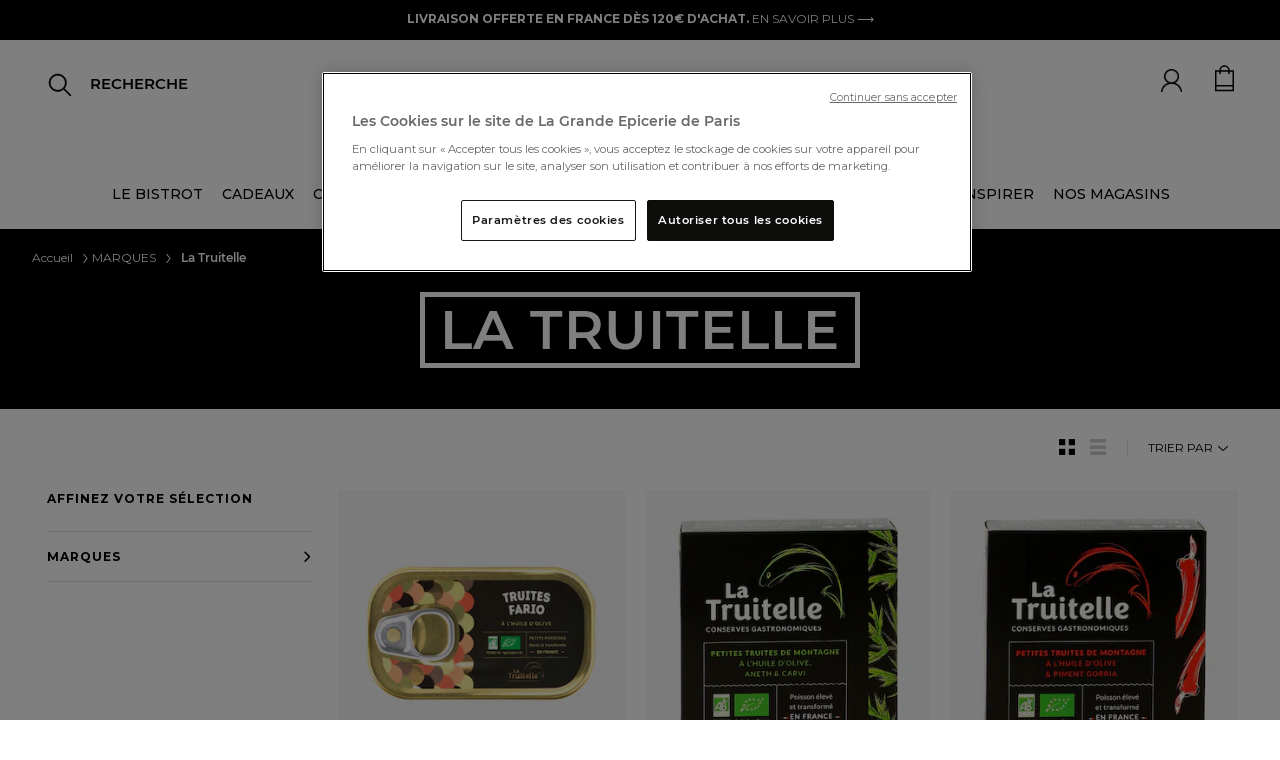

--- FILE ---
content_type: text/html;charset=UTF-8
request_url: https://www.lagrandeepicerie.com/fr/marques/marques-l/la-truitelle
body_size: 39687
content:
<!doctype html>
<!--[if lt IE 7]> <html class="ie6 oldie" lang="en"> <![endif]-->
<!--[if IE 7]> <html class="ie7 oldie" lang="en"> <![endif]-->
<!--[if IE 8]> <html class="ie8 oldie" lang="en"> <![endif]-->
<!--[if gt IE 8]><!--> <html lang="fr"> <!--<![endif]-->
<head>























































































<script src="https://www.google.com/recaptcha/api.js" async defer></script>

<!-- Démarrage de notification de consentement aux cookies de OneTrust -->
<script src="https://cdn.cookielaw.org/consent/2a5685f3-ff70-4b86-acca-d6d540974abb/otSDKStub.js " type="text/javascript" charset="UTF-8" data-document-language="true" data-domain-script="2a5685f3-ff70-4b86-acca-d6d540974abb"></script>
<script type="text/javascript">
function OptanonWrapper() { }
</script>
<!-- Fin de notification de consentement aux cookies de OneTrust -->


<link rel="preconnect" href="https://cdn.cquotient.com" crossorigin />
<link rel="preconnect" href="https://s.salecycle.com" crossorigin />
<link rel="preconnect" href="https://www.googletagmanager.com" crossorigin />
<link rel="preconnect" href="https://transform.dis.commercecloud.salesforce.com" crossorigin />
<meta charset=UTF-8>
<meta name="google-site-verification" content="hUcIMxDA2mFwl_62YjP_gpdOkAvfdkiABe5ZsjpiITk" />
<meta name="language" content="fr" />




<meta name="robots" content="index, follow"/>




<meta http-equiv="x-ua-compatible" content="ie=edge">

<meta name="viewport" content="width=device-width, initial-scale=1, maximum-scale=1">
<script src="https://rs.clic2buy.com/retailers/la-grande-epicerie-delivery-fr.js" async=""></script>



<link href="/on/demandware.static/Sites-LGE-Site/-/fr/v1768820533225/fonts/stylesheet.css" rel="stylesheet" />

<title>MARQUES L La Truitelle | La Grande Épicerie</title>


<link href="/on/demandware.static/Sites-LGE-Site/-/default/dwc3072ff3/images/favicon.ico" rel="shortcut icon" />
<link rel="icon" type="image/png" href="/on/demandware.static/Sites-LGE-Site/-/default/dw70bcd941/images/favicon-32x32.png" sizes="32x32" />
<link rel="icon" type="image/png" href="/on/demandware.static/Sites-LGE-Site/-/default/dw83d47a24/images/favicon-16x16.png" sizes="16x16" />
<link rel="apple-touch-icon" sizes="180x180" href="/on/demandware.static/Sites-LGE-Site/-/default/dwf142721a/images/apple-touch-icon.png" />
<link rel="icon" href="/on/demandware.static/Sites-LGE-Site/-/default/dwc3072ff3/images/favicon.ico" type="image/x-icon">











<meta name="description" content="Retrouvez notre sélection La Truitelle disponible en ligne et en magasin."/>







<link rel="stylesheet" href="/on/demandware.static/Sites-LGE-Site/-/fr/v1768820533225/owlcarousel/assets/owl.carousel.min.css" />
<link rel="stylesheet" href="/on/demandware.static/Sites-LGE-Site/-/fr/v1768820533225/owlcarousel/assets/owl.theme.default.min.css" />
<link rel="stylesheet" href="https://stackpath.bootstrapcdn.com/bootstrap/4.4.1/css/bootstrap.min.css" />
<link rel="stylesheet" href="/on/demandware.static/Sites-LGE-Site/-/fr/v1768820533225/css/style_v3.css" />
<script src="https://cdnjs.cloudflare.com/ajax/libs/jquery.panzoom/4.0.0/panzoom.min.js" integrity="sha512-9P4403el58YclVUmhMst5Bzpcy+i0V0F0wiMlrkTDgmVqYXhF+tccpnhGIHKzKPXKaTF0Q4J9UEhu2i6PckJWg==" crossorigin="anonymous" referrerpolicy="no-referrer"></script>

<link href="/on/demandware.static/Sites-LGE-Site/-/fr/v1768820533225/lib/jquery/ui/jquery-ui.min.css" type="text/css" rel="stylesheet"/>
<link href="/on/demandware.static/Sites-LGE-Site/-/fr/v1768820533225/css/select2.min.css" type="text/css" rel="stylesheet"/>
<link href="/on/demandware.static/Sites-LGE-Site/-/fr/v1768820533225/lib/fontawesome/css/all.min.css" type="text/css" rel="stylesheet"/>
<!--[if lt IE 9]>
<script src="/on/demandware.static/Sites-LGE-Site/-/fr/v1768820533225/js/lib/html5.js"></script>
<![endif]-->

<script type="text/javascript">//<!--
/* <![CDATA[ (head-active_data.js) */
var dw = (window.dw || {});
dw.ac = {
    _analytics: null,
    _events: [],
    _category: "",
    _searchData: "",
    _anact: "",
    _anact_nohit_tag: "",
    _analytics_enabled: "true",
    _timeZone: "Europe/Paris",
    _capture: function(configs) {
        if (Object.prototype.toString.call(configs) === "[object Array]") {
            configs.forEach(captureObject);
            return;
        }
        dw.ac._events.push(configs);
    },
	capture: function() { 
		dw.ac._capture(arguments);
		// send to CQ as well:
		if (window.CQuotient) {
			window.CQuotient.trackEventsFromAC(arguments);
		}
	},
    EV_PRD_SEARCHHIT: "searchhit",
    EV_PRD_DETAIL: "detail",
    EV_PRD_RECOMMENDATION: "recommendation",
    EV_PRD_SETPRODUCT: "setproduct",
    applyContext: function(context) {
        if (typeof context === "object" && context.hasOwnProperty("category")) {
        	dw.ac._category = context.category;
        }
        if (typeof context === "object" && context.hasOwnProperty("searchData")) {
        	dw.ac._searchData = context.searchData;
        }
    },
    setDWAnalytics: function(analytics) {
        dw.ac._analytics = analytics;
    },
    eventsIsEmpty: function() {
        return 0 == dw.ac._events.length;
    }
};
/* ]]> */
// -->
</script>
<script type="text/javascript">//<!--
/* <![CDATA[ (head-cquotient.js) */
var CQuotient = window.CQuotient = {};
CQuotient.clientId = 'bbwg-LGE';
CQuotient.realm = 'BBWG';
CQuotient.siteId = 'LGE';
CQuotient.instanceType = 'prd';
CQuotient.locale = 'fr';
CQuotient.fbPixelId = '__UNKNOWN__';
CQuotient.activities = [];
CQuotient.cqcid='';
CQuotient.cquid='';
CQuotient.cqeid='';
CQuotient.cqlid='';
CQuotient.apiHost='api.cquotient.com';
/* Turn this on to test against Staging Einstein */
/* CQuotient.useTest= true; */
CQuotient.useTest = ('true' === 'false');
CQuotient.initFromCookies = function () {
	var ca = document.cookie.split(';');
	for(var i=0;i < ca.length;i++) {
	  var c = ca[i];
	  while (c.charAt(0)==' ') c = c.substring(1,c.length);
	  if (c.indexOf('cqcid=') == 0) {
		CQuotient.cqcid=c.substring('cqcid='.length,c.length);
	  } else if (c.indexOf('cquid=') == 0) {
		  var value = c.substring('cquid='.length,c.length);
		  if (value) {
		  	var split_value = value.split("|", 3);
		  	if (split_value.length > 0) {
			  CQuotient.cquid=split_value[0];
		  	}
		  	if (split_value.length > 1) {
			  CQuotient.cqeid=split_value[1];
		  	}
		  	if (split_value.length > 2) {
			  CQuotient.cqlid=split_value[2];
		  	}
		  }
	  }
	}
}
CQuotient.getCQCookieId = function () {
	if(window.CQuotient.cqcid == '')
		window.CQuotient.initFromCookies();
	return window.CQuotient.cqcid;
};
CQuotient.getCQUserId = function () {
	if(window.CQuotient.cquid == '')
		window.CQuotient.initFromCookies();
	return window.CQuotient.cquid;
};
CQuotient.getCQHashedEmail = function () {
	if(window.CQuotient.cqeid == '')
		window.CQuotient.initFromCookies();
	return window.CQuotient.cqeid;
};
CQuotient.getCQHashedLogin = function () {
	if(window.CQuotient.cqlid == '')
		window.CQuotient.initFromCookies();
	return window.CQuotient.cqlid;
};
CQuotient.trackEventsFromAC = function (/* Object or Array */ events) {
try {
	if (Object.prototype.toString.call(events) === "[object Array]") {
		events.forEach(_trackASingleCQEvent);
	} else {
		CQuotient._trackASingleCQEvent(events);
	}
} catch(err) {}
};
CQuotient._trackASingleCQEvent = function ( /* Object */ event) {
	if (event && event.id) {
		if (event.type === dw.ac.EV_PRD_DETAIL) {
			CQuotient.trackViewProduct( {id:'', alt_id: event.id, type: 'raw_sku'} );
		} // not handling the other dw.ac.* events currently
	}
};
CQuotient.trackViewProduct = function(/* Object */ cqParamData){
	var cq_params = {};
	cq_params.cookieId = CQuotient.getCQCookieId();
	cq_params.userId = CQuotient.getCQUserId();
	cq_params.emailId = CQuotient.getCQHashedEmail();
	cq_params.loginId = CQuotient.getCQHashedLogin();
	cq_params.product = cqParamData.product;
	cq_params.realm = cqParamData.realm;
	cq_params.siteId = cqParamData.siteId;
	cq_params.instanceType = cqParamData.instanceType;
	cq_params.locale = CQuotient.locale;
	
	if(CQuotient.sendActivity) {
		CQuotient.sendActivity(CQuotient.clientId, 'viewProduct', cq_params);
	} else {
		CQuotient.activities.push({activityType: 'viewProduct', parameters: cq_params});
	}
};
/* ]]> */
// -->
</script>


<!-- UI -->
<link rel="stylesheet" href="/on/demandware.static/Sites-LGE-Site/-/fr/v1768820533225/css/style.css" />
<link rel="stylesheet" href="/on/demandware.static/Sites-LGE-Site/-/fr/v1768820533225/css/uikit.css" />
<link href="/on/demandware.static/Sites-LGE-Site/-/fr/v1768820533225/lib/slick-carousel/slick/slick.css" rel="stylesheet">
<link href="/on/demandware.static/Sites-LGE-Site/-/fr/v1768820533225/lib/slick-carousel/slick/slick-theme.css" rel="stylesheet">
<link href="/on/demandware.static/Sites-LGE-Site/-/fr/v1768820533225/lib/select/dist/css/select2.css" rel="stylesheet">
<link href="https://fonts.googleapis.com/css?family=Montserrat:400,400i,500,500i,700,700i&display=swap" rel="stylesheet">
<link href="https://fonts.googleapis.com/css?family=Roboto:400,400i,500,500i,700,700i&display=swap" rel="stylesheet">
<link href="https://fonts.googleapis.com/css?family=Lato:400,400i,700,700i&display=swap" rel="stylesheet">
<link href="https://fonts.googleapis.com/css?family=Open+Sans:400,400i,600,600i,700,700i&display=swap" rel="stylesheet">
<link href="https://fonts.googleapis.com/css?family=Oswald:400,500,700&display=swap" rel="stylesheet">
<link href="https://fonts.googleapis.com/css?family=PT+Sans:400,400i,700,700i&display=swap" rel="stylesheet">
<link href="https://fonts.googleapis.com/css?family=Raleway:400,400i,500,500i,700,700i&display=swap" rel="stylesheet">
<link href="https://fonts.googleapis.com/css?family=Lora:400,400i,700,700i&display=swap" rel="stylesheet">
<link href="https://fonts.googleapis.com/css?family=Nunito+Sans:400,400i,600,600i,700,700i&display=swap" rel="stylesheet">
<link href="https://fonts.googleapis.com/css?family=Prompt:400,400i,500,500i,700,700i&display=swap" rel="stylesheet">


<!--[if lte IE 8]>
<script src="//cdnjs.cloudflare.com/ajax/libs/respond.js/1.4.2/respond.js" type="text/javascript"></script>
<script src="https://cdn.rawgit.com/chuckcarpenter/REM-unit-polyfill/master/js/rem.min.js" type="text/javascript"></script>
<![endif]-->


<meta name="google-site-verification" content="v8vKM-dUe86iwKFYHaoP3A6mKCba3BkKO_P3-sxZy9I" />








<script type="text/javascript">
if (window.jQuery) {
jQuery(document).ready(function(){
if(screen.width < 768){
jQuery('#footer').append('<a href="/fr" class="full-site-link">View Full Site</a>');
jQuery('.full-site-link')
.attr('href', '/on/demandware.store/Sites-LGE-Site/fr/Home-FullSite')
.click(function(e) {
e.preventDefault();
jQuery.ajax({
url: '/on/demandware.store/Sites-LGE-Site/fr/Home-FullSite',
success: function(){
window.location.reload();
}
});
}
);
}
});
}
</script>

























<link rel="canonical" href="https://www.lagrandeepicerie.com/fr/marques/marques-l/la-truitelle"/>





<link rel="alternate" hreflang="fr" href="https://www.lagrandeepicerie.com/fr/marques/marques-l/la-truitelle" />



<link rel="alternate" hreflang="en" href="https://www.lagrandeepicerie.com/en/marques/marques-l/la-truitelle" />



<link rel="alternate" hreflang="x-default" href="https://www.lagrandeepicerie.com/fr/marques/marques-l/la-truitelle" />






<script type="text/javascript" src="https://try.abtasty.com/55211f8fd7f51bc2beac293892fb0cc9.js"></script>

<script src="https://ajax.googleapis.com/ajax/libs/jquery/3.4.1/jquery.min.js"></script>

<script type="application/ld+json">
{
"@context ": "https://schema.org",
"@type": "Organization",
"name ": "La Grande Epicerie de Paris",
"url": "https://www.lagrandeepicerie.com",
"logo": "https://www.lagrandeepicerie.com/on/demandware.static/-/Sites/default/dw93c5c43d/Logo-compressed.jpg",

"contactPoint ":{
"@type": "ContactPoint",
"telephone ": "0144398100",
"contactType ": "Service Client",
"areaServed ": "FR",
"availableLanguage ": "fr"},
"sameAs ": ["https://www.facebook.com/lagrandeepicerie","https://www.instagram.com/lagrandeepicerie","https://www.pinterest.fr/grandeepicerie","https://www.youtube.com/user/lagrandeepicerie"]
}
</script>
<script type="application/ld+json">
{
"@context ": "https://schema.org",
"@type": "WebSite",
"name ": "La Grande Epicerie de Paris",
"url": "https://www.lagrandeepicerie.com"
}
</script>
<script src="https://ajax.googleapis.com/ajax/libs/jquery/3.4.1/jquery.min.js"></script>




<!-- TEMPLATENAME: gtm_datalayer.isml -->

 
	<script type="text/javascript">
		window.dataLayer = window.dataLayer || [];
		window.dataLayer.push({
			"pageType" : "autre",
			"pageCategory" : "La Truitelle",
			"country" : "us", 
			"language" : "fr", 
			"siteTypeLevel" :  "prod",
			"userId" : "",
			"loyaltyLevel" : "guest"
			}
		);
	</script>




<script type="text/javascript">{}</script>
<script type="text/javascript">
	/*<![CDATA[*/(function(w, d, s, l, i) {
		w[l] = w[l] || [];
		w[l].push({
			'gtm.start' : new Date().getTime(),
			event : 'gtm.js'
		});
		var f = d.getElementsByTagName(s)[0], j = d.createElement(s), dl = l != 'dataLayer' ? '&l='
				+ l
				: '';
		j.async = true;
		j.src = '//www.googletagmanager.com/gtm.js?id=' + i + dl;
		f.parentNode.insertBefore(j, f);
	})(window, document, 'script', 'dataLayer',
			'GTM-5FCC7Q'); /*]]>*/
</script>




<script>(window.BOOMR_mq=window.BOOMR_mq||[]).push(["addVar",{"rua.upush":"false","rua.cpush":"false","rua.upre":"false","rua.cpre":"false","rua.uprl":"false","rua.cprl":"false","rua.cprf":"false","rua.trans":"","rua.cook":"false","rua.ims":"false","rua.ufprl":"false","rua.cfprl":"false","rua.isuxp":"false","rua.texp":"norulematch","rua.ceh":"false","rua.ueh":"false","rua.ieh.st":"0"}]);</script>
                              <script>!function(e){var n="https://s.go-mpulse.net/boomerang/";if("False"=="True")e.BOOMR_config=e.BOOMR_config||{},e.BOOMR_config.PageParams=e.BOOMR_config.PageParams||{},e.BOOMR_config.PageParams.pci=!0,n="https://s2.go-mpulse.net/boomerang/";if(window.BOOMR_API_key="E6L36-SJ3HM-EJ4N2-6Q2U7-2EGX8",function(){function e(){if(!r){var e=document.createElement("script");e.id="boomr-scr-as",e.src=window.BOOMR.url,e.async=!0,o.appendChild(e),r=!0}}function t(e){r=!0;var n,t,a,i,d=document,O=window;if(window.BOOMR.snippetMethod=e?"if":"i",t=function(e,n){var t=d.createElement("script");t.id=n||"boomr-if-as",t.src=window.BOOMR.url,BOOMR_lstart=(new Date).getTime(),e=e||d.body,e.appendChild(t)},!window.addEventListener&&window.attachEvent&&navigator.userAgent.match(/MSIE [67]\./))return window.BOOMR.snippetMethod="s",void t(o,"boomr-async");a=document.createElement("IFRAME"),a.src="about:blank",a.title="",a.role="presentation",a.loading="eager",i=(a.frameElement||a).style,i.width=0,i.height=0,i.border=0,i.display="none",o.appendChild(a);try{O=a.contentWindow,d=O.document.open()}catch(_){n=document.domain,a.src="javascript:var d=document.open();d.domain='"+n+"';void 0;",O=a.contentWindow,d=O.document.open()}if(n)d._boomrl=function(){this.domain=n,t()},d.write("<bo"+"dy onload='document._boomrl();'>");else if(O._boomrl=function(){t()},O.addEventListener)O.addEventListener("load",O._boomrl,!1);else if(O.attachEvent)O.attachEvent("onload",O._boomrl);d.close()}function a(e){window.BOOMR_onload=e&&e.timeStamp||(new Date).getTime()}if(!window.BOOMR||!window.BOOMR.version&&!window.BOOMR.snippetExecuted){window.BOOMR=window.BOOMR||{},window.BOOMR.snippetStart=(new Date).getTime(),window.BOOMR.snippetExecuted=!0,window.BOOMR.snippetVersion=14,window.BOOMR.url=n+"E6L36-SJ3HM-EJ4N2-6Q2U7-2EGX8";var i=document.currentScript||document.getElementsByTagName("script")[0],o=i.parentNode,r=!1,d=document.createElement("link");if(d.relList&&"function"==typeof d.relList.supports&&d.relList.supports("preload")&&"as"in d)window.BOOMR.snippetMethod="p",d.href=window.BOOMR.url,d.rel="preload",d.as="script",d.addEventListener("load",e),d.addEventListener("error",function(){t(!0)}),setTimeout(function(){if(!r)t(!0)},3e3),BOOMR_lstart=(new Date).getTime(),o.appendChild(d);else t(!1);if(window.addEventListener)window.addEventListener("load",a,!1);else if(window.attachEvent)window.attachEvent("onload",a)}}(),"".length>0)if(e&&"performance"in e&&e.performance&&"function"==typeof e.performance.setResourceTimingBufferSize)e.performance.setResourceTimingBufferSize();!function(){if(BOOMR=e.BOOMR||{},BOOMR.plugins=BOOMR.plugins||{},!BOOMR.plugins.AK){var n=""=="true"?1:0,t="",a="cj32hqaxzepzc2loe7xq-f-861713aa3-clientnsv4-s.akamaihd.net",i="false"=="true"?2:1,o={"ak.v":"39","ak.cp":"1140767","ak.ai":parseInt("679123",10),"ak.ol":"0","ak.cr":26,"ak.ipv":4,"ak.proto":"h2","ak.rid":"15f1f3d2","ak.r":30888,"ak.a2":n,"ak.m":"dscx","ak.n":"essl","ak.bpcip":"18.119.163.0","ak.cport":39660,"ak.gh":"23.201.31.141","ak.quicv":"","ak.tlsv":"tls1.3","ak.0rtt":"","ak.0rtt.ed":"","ak.csrc":"-","ak.acc":"","ak.t":"1768826863","ak.ak":"hOBiQwZUYzCg5VSAfCLimQ==LiXu1jsVHVb5mzJXnL7Ts2m0d8Own/sOZJynxUcuM41u+LGjgyDDAEfA/bKLAj7veU1nygom/Np1YUoKzrXOS8Ghz82RdCxurgiY+mJ9j1kuSFlJngBuP0Z3t/RPuesXjFxEX/r/1xOjLGPmuzrzfX/N6jmpJbugOYCaCNFWRG+rmmggWIRcXcnOk+B2Crtn4m2qZQxtZBYFHZFJGEJGjaTcrY7YWmUG8GpDb0oo0L0t0dQqSD8k6itpbdHUdtVLUe2m0t2etGI2CgYcMSih9pFob1L+bo1EK1f08EL/y+EkBxroGp7M1zsuFh7bo0qWn8k6NOhE/nc8QkCK/1eZiz7mLzI6ZomKkCC63VoiOjgwl5JsXzZGg1bfG5lj0urSjYspO3yuZdYRygJwz2yhkk9GYyLe8GutROiFh26ZG08=","ak.pv":"17","ak.dpoabenc":"","ak.tf":i};if(""!==t)o["ak.ruds"]=t;var r={i:!1,av:function(n){var t="http.initiator";if(n&&(!n[t]||"spa_hard"===n[t]))o["ak.feo"]=void 0!==e.aFeoApplied?1:0,BOOMR.addVar(o)},rv:function(){var e=["ak.bpcip","ak.cport","ak.cr","ak.csrc","ak.gh","ak.ipv","ak.m","ak.n","ak.ol","ak.proto","ak.quicv","ak.tlsv","ak.0rtt","ak.0rtt.ed","ak.r","ak.acc","ak.t","ak.tf"];BOOMR.removeVar(e)}};BOOMR.plugins.AK={akVars:o,akDNSPreFetchDomain:a,init:function(){if(!r.i){var e=BOOMR.subscribe;e("before_beacon",r.av,null,null),e("onbeacon",r.rv,null,null),r.i=!0}return this},is_complete:function(){return!0}}}}()}(window);</script></head>
<body>



<noscript>
	<iframe
		src="//www.googletagmanager.com/ns.html?id=GTM-5FCC7Q"
		height="0" width="0" style="display: none; visibility: hidden"></iframe>
</noscript>


<div id="wrapper" class="pt_product-search-result">

<div class="top-banner" role="banner">
<button class="menu-toggle"><i class="menu-icon fa fa-bars"></i><span class="visually-hidden">Menu</span></button>





<div class="bandeau">

	 


	




<div class="header-ad-lge-v3 center">

<!--<marquee class="header-info-msg" onmouseout="this.start()" onmouseover="this.stop()" scrolldelay="50">-->
<p><span style="color:#ffffff;"><span style="background-color:#000000; font-weight:bold;">LIVRAISON OFFERTE EN FRANCE DÈS 120€ D'ACHAT. </span></span><a href="https://www.lagrandeepicerie.com/fr/aide?id=livraison" style="color:#ffffff; font-weight:normal">EN SAVOIR PLUS ⟶</a></p>

</div>
 
	
</div>



<header>
<nav id="navigation" role="navigation" class="nav-v3 ">
<span class="primary-logo logo-lge-v3 ">
<a
href="https://www.lagrandeepicerie.com/fr"
title="Home La Grande &Eacute;picerie de Paris">
<img src="/on/demandware.static/-/Sites/default/dw6669ebe6/logo-grande-epicerie-paris.jpg" alt="La Grande &Eacute;picerie de Paris">
<span class="visually-hidden">La Grande &Eacute;picerie de Paris</span>
</a>
</span>


























































































<a href="https://www.lagrandeepicerie.com/fr" class="logo-sticky hidden" >
<img alt="logo lge sticky" src="/on/demandware.static/Sites-LGE-Site/-/default/dw0b6c1989/images/logo-gep-sticky.png" />
</a>

<ul class="menu-category menu-category-v3 level-1 hide show-xl">


<li>




<a class=" dataLayerCategoryEvent topCat-v3" data-category="LE BISTROT" href="https://www.lagrandeepicerie.com/fr/le-bistrot" encoding="off"/>
LE BISTROT
</a>





<style>
.menu-category .category_title_color_hover:hover {
color: null !important;
}
</style>





</li>



<li>




<a class="has-sub-menu dataLayerCategoryEvent topCat-v3" data-category="CADEAUX" encoding="off"/>
CADEAUX
</a>





<style>
.menu-category .category_title_color_hover:hover {
color: null !important;
}
</style>



<div class="backlay ">
<div class="level-2 level-2-v3 row">
<ul class="menu-vertical   col l4 m6  mega-menu-v3">
<li class="parentCat m-header">
<img class="back-shopping" alt="icon-back-shopping" src="/on/demandware.static/Sites-LGE-Site/-/default/dwfeb29bf5/images/icon-flech-slide-prev.png"/>

<a class="dataLayerCategoryEvent category-backlay 
 defaultcategory_title_color_hover"
style="color:  #000000"
data-category="CADEAUX" href="https://www.lagrandeepicerie.com/fr/cadeaux" >

<div class="clickable 
 defaultcategory_title_color_hover" style="color: #000000">
CADEAUX
</div>

</a>

</li>



<li class="ChildC">
<a class="dataLayerSousCategoryEvent souscategory-backlay" data-souscategory="Coffrets cadeaux" data-category="CADEAUX" href="https://www.lagrandeepicerie.com/fr/cadeaux/corbeilles-cadeaux">
Coffrets cadeaux
</a>
</li>




<li class="ChildC">
<a class="dataLayerSousCategoryEvent souscategory-backlay" data-souscategory="Coffrets cadeaux &agrave; composer" data-category="CADEAUX" href="https://www.lagrandeepicerie.com/fr/cadeaux/composez-coffret-cadeau">
Coffrets cadeaux &agrave; composer
</a>
</li>




<li class="ChildC">
<a class="dataLayerSousCategoryEvent souscategory-backlay" data-souscategory="Produits personnalisables" data-category="CADEAUX" href="https://www.lagrandeepicerie.com/fr/cadeaux/personnalisations">
Produits personnalisables
</a>
</li>




<li class="ChildC">
<a class="dataLayerSousCategoryEvent souscategory-backlay" data-souscategory="&Eacute;ditions limit&eacute;es" data-category="CADEAUX" href="https://www.lagrandeepicerie.com/fr/cadeaux/editions-limitees">
&Eacute;ditions limit&eacute;es
</a>
</li>




<li class="ChildC">
<a class="dataLayerSousCategoryEvent souscategory-backlay" data-souscategory="Cadeaux d'entreprise" data-category="CADEAUX" href="https://www.lagrandeepicerie.com/fr/cadeaux-entreprise">
Cadeaux d&#39;entreprise
</a>
</li>




<li class="ChildC">
<a class="dataLayerSousCategoryEvent souscategory-backlay" data-souscategory="Id&eacute;es cadeaux" data-category="CADEAUX" href="https://www.lagrandeepicerie.com/fr/cadeaux/idees-cadeaux">
Id&eacute;es cadeaux
</a>
</li>




<li class="ChildC">
<a class="dataLayerSousCategoryEvent souscategory-backlay" data-souscategory="Art de Vivre" data-category="CADEAUX" href="https://www.lagrandeepicerie.com/fr/droguerie">
Art de Vivre
</a>
</li>




<li class="ChildC">
<a class="dataLayerSousCategoryEvent souscategory-backlay" data-souscategory="Cartes cadeaux" data-category="CADEAUX" href="https://www.lagrandeepicerie.com/fr/cadeaux/cartes-cadeaux">
Cartes cadeaux
</a>
</li>




<li class="ChildC">
<a class="dataLayerSousCategoryEvent souscategory-backlay" data-souscategory="Boites cadeaux" data-category="CADEAUX" href="https://www.lagrandeepicerie.com/fr/cadeaux/boites-cadeaux">
Boites cadeaux
</a>
</li>




<li class="ChildC">
<a class="dataLayerSousCategoryEvent souscategory-backlay" data-souscategory="Tous les produits" data-category="CADEAUX" href="https://www.lagrandeepicerie.com/fr/cadeaux/cadeaux-voir-tout">
Tous les produits
</a>
</li>


</ul>

<ul class="menu-vertical col l4 m6 mega-menu-v3">
<div class="mega-banner-v3"><a href="https://www.lagrandeepicerie.com/fr/cadeaux/corbeilles-cadeaux">     <div class="bloc-banner-img">         <img loading="lazy" loading="lazy" class="banner-img" alt="Cadeau d'affaires" height="340" src="https://www.lagrandeepicerie.com/on/demandware.static/-/Sites-lge-storefront-catalog/default/dw0c7e43e0/push_megamenu/24-coffrets-cadeaux-V4.jpg" title="" width="340" /></div><div class="bloc-banner-text"><div class="banner-title">Coffrets cadeaux</div>        <div class="banner-description">Trouvez le cadeau idéal. Et si créer la surprise était à portée de clic ?<br>⟶</div>   </div>     </a> </div>
</ul>


<div class="col l4 m12 mega-menu-v3"><div class="mega-banner-v3"><a href="https://www.lagrandeepicerie.com/fr/cadeaux/personnalisations">     <div class="bloc-banner-img">         <img loading="lazy" loading="lazy" class="banner-img" alt="Produits personnalisables" height="340" src="https://www.lagrandeepicerie.com/on/demandware.static/-/Sites-lge-storefront-catalog/default/dwa193fc5d/push_megamenu/25-arrow-perso-cuba.jpg" title="" width="340" /></div><div class="bloc-banner-text"><div class="banner-title">Produits personnalisables</div>        <div class="banner-description"> Créer un cadeau sur-mesure n’est plus qu’un jeu d’enfant.<br>⟶</div>   </div>     </a> </div></div>

</div>
</div>



</li>



<li>




<a class="has-sub-menu dataLayerCategoryEvent topCat-v3" data-category="CAVE" encoding="off"/>
CAVE
</a>





<style>
.menu-category .category_title_color_hover:hover {
color: null !important;
}
</style>



<div class="backlay ">
<div class="level-2 level-2-v3 row">
<ul class="menu-vertical   col l4 m6  mega-menu-v3">
<li class="parentCat m-header">
<img class="back-shopping" alt="icon-back-shopping" src="/on/demandware.static/Sites-LGE-Site/-/default/dwfeb29bf5/images/icon-flech-slide-prev.png"/>

<a class="dataLayerCategoryEvent category-backlay 
 defaultcategory_title_color_hover"
style="color:  #000000"
data-category="CAVE" href="https://www.lagrandeepicerie.com/fr/cave" >

<div class="clickable 
 defaultcategory_title_color_hover" style="color: #000000">
CAVE
</div>

</a>

</li>



<li class="ChildC">
<a class="dataLayerSousCategoryEvent souscategory-backlay" data-souscategory="Champagnes" data-category="CAVE" href="https://www.lagrandeepicerie.com/fr/cave/champagne">
Champagnes
</a>
</li>




<li class="ChildC">
<a class="dataLayerSousCategoryEvent souscategory-backlay" data-souscategory="Vins" data-category="CAVE" href="https://www.lagrandeepicerie.com/fr/cave/vins">
Vins
</a>
</li>




<li class="ChildC">
<a class="dataLayerSousCategoryEvent souscategory-backlay" data-souscategory="Spiritueux" data-category="CAVE" href="https://www.lagrandeepicerie.com/fr/cave/spiritueux">
Spiritueux
</a>
</li>




<li class="ChildC">
<a class="dataLayerSousCategoryEvent souscategory-backlay" data-souscategory="Cocktails" data-category="CAVE" href="https://www.lagrandeepicerie.com/fr/cave/cocktails">
Cocktails
</a>
</li>




<li class="ChildC">
<a class="dataLayerSousCategoryEvent souscategory-backlay" data-souscategory="Boissons sans alcool" data-category="CAVE" href="https://www.lagrandeepicerie.com/fr/cave/sans-alcool">
Boissons sans alcool
</a>
</li>




<li class="ChildC">
<a class="dataLayerSousCategoryEvent souscategory-backlay" data-souscategory="Accessoires du Vin" data-category="CAVE" href="https://www.lagrandeepicerie.com/fr/cave/accessoires-du-vin">
Accessoires du Vin
</a>
</li>




<li class="ChildC">
<a class="dataLayerSousCategoryEvent souscategory-backlay" data-souscategory="Bi&egrave;res" data-category="CAVE" href="https://www.lagrandeepicerie.com/fr/cave/bieres">
Bi&egrave;res
</a>
</li>




<li class="ChildC">
<a class="dataLayerSousCategoryEvent souscategory-backlay" data-souscategory="Cidres, poir&eacute;s et hydromels" data-category="CAVE" href="https://www.lagrandeepicerie.com/fr/cave/cidres-poires">
Cidres, poir&eacute;s et hydromels
</a>
</li>




<li class="ChildC">
<a class="dataLayerSousCategoryEvent souscategory-backlay" data-souscategory="Jus et nectars" data-category="CAVE" href="https://www.lagrandeepicerie.com/fr/cave/jus-nectars">
Jus et nectars
</a>
</li>




<li class="ChildC">
<a class="dataLayerSousCategoryEvent souscategory-backlay" data-souscategory="Sirops" data-category="CAVE" href="https://www.lagrandeepicerie.com/fr/cave/cave-sirops">
Sirops
</a>
</li>




<li class="ChildC">
<a class="dataLayerSousCategoryEvent souscategory-backlay" data-souscategory="Sodas et Limonades" data-category="CAVE" href="https://www.lagrandeepicerie.com/fr/cave/cave-sodas-et-limonades">
Sodas et Limonades
</a>
</li>




<li class="ChildC">
<a class="dataLayerSousCategoryEvent souscategory-backlay" data-souscategory="Eaux" data-category="CAVE" href="https://www.lagrandeepicerie.com/fr/cave/eaux">
Eaux
</a>
</li>


</ul>

<ul class="menu-vertical col l4 m6 mega-menu-v3">
<!--<div class="mega-banner-v3"> 
	<div class="bloc-banner-text">
	<ul class="level-3">
<li class="parentCat m-header">	<div class="banner-title"><a style="color:black"><b>NOS SÉLECTIONS
</b></a></div></li>
<li class="ChildC"><a style="text-transform: none;" href="https://www.lagrandeepicerie.com/fr/nos-nouveautes-cave">Nos nouveautés</a></li>
<li class="ChildC"><a style="text-transform: none;" hreflang="en" href="https://www.lagrandeepicerie.com/fr/bio-cave">Boissons Bio</a></li>
<li class="ChildC"><a style="text-transform: none;" href="https://www.lagrandeepicerie.com/fr/cave/sans-alcool">Sans Alcool</a></li>
<li class="ChildC"><a style="text-transform: none;" href="https://www.lagrandeepicerie.com/fr/top-reviews-epicerie-cave">Nos produits les mieux not&eacute;s</a></li>
<li class="ChildC"><a style="text-transform: none;" href="https://www.lagrandeepicerie.com/fr/top-ventes-cave">Nos meilleures ventes</a></li>
<li class="ChildC"><a style="text-transform: none;" href="https://www.lagrandeepicerie.com/fr/cave/vins/vins-coup-de-coeurs">Nos coups de coeur</a></li>
<li class="ChildC"><a style="text-transform: none;" href="https://www.lagrandeepicerie.com/fr/cave/spiritueux/nos-spiritueux-rares-et-d-exception">Nos spiritueux d'exception</a></li>

		
		<div class="space-10">&nbsp;</div>


		<li class="parentCat m-header">	<div class="banner-title"><a style="color:black"><b>NOS MARQUES
</b></a></div></li>
<li class="ChildC"><a href="https://www.lagrandeepicerie.com/fr/marques/marques-r/ruinart">RUINART</a></li>
		<li class="ChildC"><a href="https://www.lagrandeepicerie.com/fr/marques/marques-d/dom-perignon">DOM PÉRIGNON</a></li>
		<li class="ChildC"><a href="https://www.lagrandeepicerie.com/fr/marques/marques-k/krug">KRUG</a></li>
                <li class="ChildC"><a href="https://www.lagrandeepicerie.com/fr/marques/marques-c/clase-azul">CLASE AZUL</a></li>

		<div class="space-10">&nbsp;</div>
<li class="ChildC">	<a class="more-link" href="https://www.lagrandeepicerie.com/fr/marques">TOUTES LES MARQUES <span>&rsaquo;</span></a></li>
	</ul>    </div> 
</div> -->

<!--<div class="space-10">&nbsp;</div>

<li class="parentCat parentMarq"><a style="text-transform: none;" href="https://www.lagrandeepicerie.com/fr/votre-recherche?cgid=personnalisez-votre-bouteille"style="color:black">PERSONNALISEZ VOTRE BOUTEILLE</a></li>
-->

<div class="space-10">&nbsp;</div>
<li class="parentCat parentMarq"><a style="color:black">Nos s&eacute;lections</a>

	<ul class="level-3">
<li><a style="text-transform: none;" href="https://www.lagrandeepicerie.com/fr/nos-nouveautes-cave">Nos nouveautés</a></li>
<li><a style="text-transform: none;" href="https://www.lagrandeepicerie.com/fr/cave/vins/vin-rouge">Nos vins rouges</a></li>
<li><a style="text-transform: none;" href="https://www.lagrandeepicerie.com/fr/cave/vins/vin-blanc">Nos vins blancs</a></li>
<li><a style="text-transform: none;" href="https://www.lagrandeepicerie.com/fr/cave/vins/roses-cave">Nos vins rosés</a></li>
<li><a style="text-transform: none;" href="https://www.lagrandeepicerie.com/fr/cave/vins/vins-bio">Nos vins bio</a></li>
<li><a style="text-transform: none;" href="https://www.lagrandeepicerie.com/fr/cave/vins/vins-coup-de-coeurs">Nos coups de coeur</a></li>
<li><a style="text-transform: none;" href="https://www.lagrandeepicerie.com/fr/top-ventes-cave">Nos meilleures ventes</a></li>
<li><a style="text-transform: none;" href="https://www.lagrandeepicerie.com/fr/cave/spiritueux/nos-spiritueux-rares-et-d-exception">Nos spiritueux d'exception</a></li>
<!--<li><a style="text-transform: none;" href="https://www.lagrandeepicerie.com/fr/votre-recherche?cgid=nouveautes-cave">Nouveaut&eacute;s</a>-->
		</li>
				<li>
		</li>
	</ul>
</li>
<!-- <div class="space-10">&nbsp;</div>-->
<li class="parentCat parentMarq"><a style="color:black" href="https://www.lagrandeepicerie.com/fr/marques">NOS MARQUES</a>

	<ul class="level-3">
		<li><a href="https://www.lagrandeepicerie.com/fr/marques/marques-r/ruinart">Ruinart</a></li>
		<li><a href="https://www.lagrandeepicerie.com/fr/marques/marques-d/dom-perignon">Dom P&eacute;rignon</a></li>
		<li><a href="https://www.lagrandeepicerie.com/fr/marques/marques-k/krug">Krug</a></li>
<!--<li><a href="https://www.lagrandeepicerie.com/fr/marques/marques-p/perrier-jouet">Perrier-Jou&euml;t</a></li>-->
		<!--<li><a href="https://www.lagrandeepicerie.com/fr/marques/marques-h/hennessy">Hennessy</a>
		</li>-->
		<!--<li><a href="https://www.lagrandeepicerie.com/fr/marques/marques-t/the-dalmore">The Dalmore</a>
		</li>-->
		<li>
			<div class="space-10">&nbsp;</div>	<a class="more-link black" href="https://www.lagrandeepicerie.com/fr/marques">TOUTES LES MARQUES <span>&rsaquo;</span></a>

		</li>
	</ul>
</li>
</ul>


<div class="col l4 m12 mega-menu-v3"><div class="mega-banner-v3"><a href="https://www.lagrandeepicerie.com/fr/cave/vins">     <div class="bloc-banner-img">         <img loading="lazy" class="banner-img" alt=" Nos vins" height="340" src="https://www.lagrandeepicerie.com/on/demandware.static/-/Sites-lge-storefront-catalog/default/dw9788166e/push_megamenu/25-vins.jpg" title="" width="340" /></div><div class="bloc-banner-text"><div class="banner-title">Nos vins</div>  <div class="banner-description"> Découvrez notre sélection de vins.<br>⟶</div>    </div>     </a> </div></div>

</div>
</div>



</li>



<li>




<a class="has-sub-menu dataLayerCategoryEvent topCat-v3" data-category="&Eacute;PICERIE SAL&Eacute;E" encoding="off"/>
&Eacute;PICERIE SAL&Eacute;E
</a>





<style>
.menu-category .category_title_color_hover:hover {
color: null !important;
}
</style>



<div class="backlay ">
<div class="level-2 level-2-v3 row">
<ul class="menu-vertical   col l4 m6  mega-menu-v3">
<li class="parentCat m-header">
<img class="back-shopping" alt="icon-back-shopping" src="/on/demandware.static/Sites-LGE-Site/-/default/dwfeb29bf5/images/icon-flech-slide-prev.png"/>

<a class="dataLayerCategoryEvent category-backlay 
 defaultcategory_title_color_hover"
style="color:  #000000"
data-category="&Eacute;PICERIE SAL&Eacute;E" href="https://www.lagrandeepicerie.com/fr/epicerie-salee" >

<div class="clickable 
 defaultcategory_title_color_hover" style="color: #000000">
&Eacute;PICERIE SAL&Eacute;E
</div>

</a>

</li>



<li class="ChildC">
<a class="dataLayerSousCategoryEvent souscategory-backlay" data-souscategory="Sauces et condiments" data-category="&Eacute;PICERIE SAL&Eacute;E" href="https://www.lagrandeepicerie.com/fr/epicerie-salee/sauce-condiments">
Sauces et condiments
</a>
</li>




<li class="ChildC">
<a class="dataLayerSousCategoryEvent souscategory-backlay" data-souscategory="Huiles, vinaigres et assaisonnements" data-category="&Eacute;PICERIE SAL&Eacute;E" href="https://www.lagrandeepicerie.com/fr/epicerie-salee/huiles-vinaigres-assaisonnements">
Huiles, vinaigres et assaisonnements
</a>
</li>




<li class="ChildC">
<a class="dataLayerSousCategoryEvent souscategory-backlay" data-souscategory="Sels, poivres et baies" data-category="&Eacute;PICERIE SAL&Eacute;E" href="https://www.lagrandeepicerie.com/fr/epicerie-salee/sels-poivres-et-baies">
Sels, poivres et baies
</a>
</li>




<li class="ChildC">
<a class="dataLayerSousCategoryEvent souscategory-backlay" data-souscategory="&Eacute;pices, herbes et aromates" data-category="&Eacute;PICERIE SAL&Eacute;E" href="https://www.lagrandeepicerie.com/fr/epicerie-salee/epices-herbes">
&Eacute;pices, herbes et aromates
</a>
</li>




<li class="ChildC">
<a class="dataLayerSousCategoryEvent souscategory-backlay" data-souscategory="Riz, p&acirc;tes et c&eacute;r&eacute;ales" data-category="&Eacute;PICERIE SAL&Eacute;E" href="https://www.lagrandeepicerie.com/fr/epicerie-salee/riz-pates-cereales">
Riz, p&acirc;tes et c&eacute;r&eacute;ales
</a>
</li>




<li class="ChildC">
<a class="dataLayerSousCategoryEvent souscategory-backlay" data-souscategory="Ap&eacute;ritif" data-category="&Eacute;PICERIE SAL&Eacute;E" href="https://www.lagrandeepicerie.com/fr/epicerie-salee/biscuits-aperitifs-tartinables">
Ap&eacute;ritif
</a>
</li>




<li class="ChildC">
<a class="dataLayerSousCategoryEvent souscategory-backlay" data-souscategory="Champignons" data-category="&Eacute;PICERIE SAL&Eacute;E" href="https://www.lagrandeepicerie.com/fr/epicerie-salee/champignons">
Champignons
</a>
</li>




<li class="ChildC">
<a class="dataLayerSousCategoryEvent souscategory-backlay" data-souscategory="L&eacute;gumes" data-category="&Eacute;PICERIE SAL&Eacute;E" href="https://www.lagrandeepicerie.com/fr/epicerie-salee/legumes-fruits-secs">
L&eacute;gumes
</a>
</li>




<li class="ChildC">
<a class="dataLayerSousCategoryEvent souscategory-backlay" data-souscategory="P&acirc;t&eacute;s, terrines et rillettes" data-category="&Eacute;PICERIE SAL&Eacute;E" href="https://www.lagrandeepicerie.com/fr/epicerie-salee/conserves-viande">
P&acirc;t&eacute;s, terrines et rillettes
</a>
</li>




<li class="ChildC">
<a class="dataLayerSousCategoryEvent souscategory-backlay" data-souscategory="Produits &agrave; la truffe" data-category="&Eacute;PICERIE SAL&Eacute;E" href="https://www.lagrandeepicerie.com/fr/epicerie-salee/truffes">
Produits &agrave; la truffe
</a>
</li>




<li class="ChildC">
<a class="dataLayerSousCategoryEvent souscategory-backlay" data-souscategory="Foie gras" data-category="&Eacute;PICERIE SAL&Eacute;E" href="https://www.lagrandeepicerie.com/fr/epicerie-salee/foie-gras">
Foie gras
</a>
</li>




<li class="ChildC">
<a class="dataLayerSousCategoryEvent souscategory-backlay" data-souscategory="Soupes et plats cuisin&eacute;s" data-category="&Eacute;PICERIE SAL&Eacute;E" href="https://www.lagrandeepicerie.com/fr/epicerie-salee/soupes-plats-prepares">
Soupes et plats cuisin&eacute;s
</a>
</li>




<li class="ChildC">
<a class="dataLayerSousCategoryEvent souscategory-backlay" data-souscategory="Conserves de poissons" data-category="&Eacute;PICERIE SAL&Eacute;E" href="https://www.lagrandeepicerie.com/fr/epicerie-salee/conserves-mer">
Conserves de poissons
</a>
</li>


</ul>

<ul class="menu-vertical col l4 m6 mega-menu-v3">
<li class="parentCat parentMarq menuTopMargin"><a>NOS SÉLECTIONS</a>

<li><a style="text-transform: none;" href="https://www.lagrandeepicerie.com/fr/produits-de-saison">Nos produits de saison</a></li>
<li><a style="text-transform: none;" href="https://www.lagrandeepicerie.com/fr/nos-nouveautes-salees">Nos nouveaut&eacute;s</a></li>
<li><a style="text-transform: none;" href="https://www.lagrandeepicerie.com/fr/top-ventes-salee">Nos meilleures ventes</a></li>
<li><a style="text-transform: none;" href="https://www.lagrandeepicerie.com/fr/salee-bio">Épicerie bio</a></li>
<li></li>
	
	</li>


	<li class="parentCat parentMarq"><a style="color: black;" href="https://www.lagrandeepicerie.com/fr/marques">NOS MARQUES</a>
	<ul class="level-3">
<li><a style="text-transform: none;" href="https://www.lagrandeepicerie.com/fr/marques/marques-l/la-grande-epicerie-de-paris">LA GRANDE ÉPICERIE DE PARIS</a></li>
<li><a style="text-transform: none;" href="https://www.lagrandeepicerie.com/fr/marques/marques-t/terre-exotique">TERRE EXOTIQUE</a></li>
<li><a style="text-transform: none;" href="https://www.lagrandeepicerie.com/fr/marques/marques-c/chateau-estoublon">CHÂTEAU D'ESTOUBLON</a></li>
	<li><a style="text-transform: none;" href="https://www.lagrandeepicerie.com/fr/marques/marques-c/castaing">CASTAING</a></li>
	<li><a style="text-transform: none;" href="https://www.lagrandeepicerie.com/fr/marques/marques-a/artisan-truffe">ARTISAN DE LA TRUFFE</a></li>
<li>
<div class="space-10">&nbsp;</div>
		<a class="more-link" href="https://www.lagrandeepicerie.com/fr/marques">TOUTES LES MARQUES <span>&rsaquo;</span></a></li>
	</ul>
</ul>


<div class="col l4 m12 mega-menu-v3"><div class="mega-banner-v3"><a href="https://www.lagrandeepicerie.com/fr/epicerie-salee/soupes-plats-prepares">     <div class="bloc-banner-img">         <img class="banner-img" alt="Soupes et plats cuisinés" height="340" src="https://www.lagrandeepicerie.com/on/demandware.static/-/Sites-lge-storefront-catalog/default/dw91e7bdb7/push_megamenu/25-plats-cuisines.jpg" title="" width="340" /></div><div class="bloc-banner-text"><div class="banner-title">Les plats réconfortants</div>        <div class="banner-description">Retrouvez tous nos plats cuisinés comme à la maison, A table, c'est prêt !<br>⟶</div>   </div>     </a> </div></div>

</div>
</div>



</li>



<li>




<a class="has-sub-menu dataLayerCategoryEvent topCat-v3" data-category="&Eacute;PICERIE SUCR&Eacute;E" encoding="off"/>
&Eacute;PICERIE SUCR&Eacute;E
</a>





<style>
.menu-category .category_title_color_hover:hover {
color: null !important;
}
</style>



<div class="backlay ">
<div class="level-2 level-2-v3 row">
<ul class="menu-vertical   col l4 m6  mega-menu-v3">
<li class="parentCat m-header">
<img class="back-shopping" alt="icon-back-shopping" src="/on/demandware.static/Sites-LGE-Site/-/default/dwfeb29bf5/images/icon-flech-slide-prev.png"/>

<a class="dataLayerCategoryEvent category-backlay 
 defaultcategory_title_color_hover"
style="color:  #000000"
data-category="&Eacute;PICERIE SUCR&Eacute;E" href="https://www.lagrandeepicerie.com/fr/epicerie-sucree" >

<div class="clickable 
 defaultcategory_title_color_hover" style="color: #000000">
&Eacute;PICERIE SUCR&Eacute;E
</div>

</a>

</li>



<li class="ChildC">
<a class="dataLayerSousCategoryEvent souscategory-backlay" data-souscategory="Chocolats" data-category="&Eacute;PICERIE SUCR&Eacute;E" href="https://www.lagrandeepicerie.com/fr/epicerie-sucree/chocolats">
Chocolats
</a>
</li>




<li class="ChildC">
<a class="dataLayerSousCategoryEvent souscategory-backlay" data-souscategory="Confitures et compotes" data-category="&Eacute;PICERIE SUCR&Eacute;E" href="https://www.lagrandeepicerie.com/fr/epicerie-sucree/confitures-compotes">
Confitures et compotes
</a>
</li>




<li class="ChildC">
<a class="dataLayerSousCategoryEvent souscategory-backlay" data-souscategory="Miels" data-category="&Eacute;PICERIE SUCR&Eacute;E" href="https://www.lagrandeepicerie.com/fr/epicerie-sucree/miels">
Miels
</a>
</li>




<li class="ChildC">
<a class="dataLayerSousCategoryEvent souscategory-backlay" data-souscategory="P&acirc;tes &agrave; tartiner" data-category="&Eacute;PICERIE SUCR&Eacute;E" href="https://www.lagrandeepicerie.com/fr/epicerie-sucree/pates-a-tartiner">
P&acirc;tes &agrave; tartiner
</a>
</li>




<li class="ChildC">
<a class="dataLayerSousCategoryEvent souscategory-backlay" data-souscategory="Th&eacute;s, caf&eacute;s et infusions" data-category="&Eacute;PICERIE SUCR&Eacute;E" href="https://www.lagrandeepicerie.com/fr/epicerie-sucree/thes-cafes">
Th&eacute;s, caf&eacute;s et infusions
</a>
</li>




<li class="ChildC">
<a class="dataLayerSousCategoryEvent souscategory-backlay" data-souscategory="C&eacute;r&eacute;ales, granolas et mueslis" data-category="&Eacute;PICERIE SUCR&Eacute;E" href="https://www.lagrandeepicerie.com/fr/epicerie-sucree/cereales-granolas-mueslis">
C&eacute;r&eacute;ales, granolas et mueslis
</a>
</li>




<li class="ChildC">
<a class="dataLayerSousCategoryEvent souscategory-backlay" data-souscategory="Biscottes et pains" data-category="&Eacute;PICERIE SUCR&Eacute;E" href="https://www.lagrandeepicerie.com/fr/epicerie-sucree/biscottes-pains">
Biscottes et pains
</a>
</li>




<li class="ChildC">
<a class="dataLayerSousCategoryEvent souscategory-backlay" data-souscategory="Fruits secs" data-category="&Eacute;PICERIE SUCR&Eacute;E" href="https://www.lagrandeepicerie.com/fr/epicerie-sucree/fruits-secs">
Fruits secs
</a>
</li>




<li class="ChildC">
<a class="dataLayerSousCategoryEvent souscategory-backlay" data-souscategory="Bonbons et confiseries" data-category="&Eacute;PICERIE SUCR&Eacute;E" href="https://www.lagrandeepicerie.com/fr/epicerie-sucree/confiseries">
Bonbons et confiseries
</a>
</li>




<li class="ChildC">
<a class="dataLayerSousCategoryEvent souscategory-backlay" data-souscategory="Biscuits et G&acirc;teaux" data-category="&Eacute;PICERIE SUCR&Eacute;E" href="https://www.lagrandeepicerie.com/fr/epicerie-sucree/biscuits-et-gateaux">
Biscuits et G&acirc;teaux
</a>
</li>




<li class="ChildC">
<a class="dataLayerSousCategoryEvent souscategory-backlay" data-souscategory="Ingr&eacute;dients p&acirc;tisserie" data-category="&Eacute;PICERIE SUCR&Eacute;E" href="https://www.lagrandeepicerie.com/fr/epicerie-sucree/ingredients-patisserie">
Ingr&eacute;dients p&acirc;tisserie
</a>
</li>


</ul>

<ul class="menu-vertical col l4 m6 mega-menu-v3">
<li class="parentCat parentMarq menuTopMargin"><a>NOS SÉLECTIONS</a>
		
<li><a style="text-transform: none;" href="https://www.lagrandeepicerie.com/fr/produits-de-saison">Nos produits de saison</a></li>
<li><a style="text-transform: none;" href="https://www.lagrandeepicerie.com/fr/nos-nouveautes-sucree">Nos nouveaut&eacute;s</a></li>
<li><a style="text-transform: none;" href="https://www.lagrandeepicerie.com/fr/top-ventes-sucree">Nos meilleures ventes</a></li>
<li><a style="text-transform: none;" href="https://www.lagrandeepicerie.com/fr/sucree-bio">Épicerie bio</a></li>
<li></li>
	
	</li>


		<li class="parentCat parentMarq"><a style="color: black;" href="https://www.lagrandeepicerie.com/fr/marques">NOS MARQUES</a>
	<ul class="level-3">

<li><a style="text-transform: none;" href="https://www.lagrandeepicerie.com/fr/marques/marques-l/la-grande-epicerie-de-paris">LA GRANDE ÉPICERIE DE PARIS</a></li>
<li><a style="text-transform: none;" href="https://www.lagrandeepicerie.com/fr/marques/marques-m/mariage-freres">MARIAGE FRÈRES</a></li>
<li><a style="text-transform: none;"  href="https://www.lagrandeepicerie.com/fr/marques/marques-b/bonnat">BONNAT</a></li>
<li><a style="text-transform: none;" href="https://www.lagrandeepicerie.com/fr/marques/marques-d/dammann-freres">DAMMANN FRÈRES</a></li>
<!--<li><a style="text-transform: none;" href="https://www.lagrandeepicerie.com/fr/marques/marques-c/christine-ferber">CHRISTINE FERBER</a></li>-->
<li><a style="text-transform: none;" href="https://www.lagrandeepicerie.com/fr/marques/marques-c/chapon">CHAPON</a></li>
<li><a style="text-transform: none;" href="https://www.lagrandeepicerie.com/fr/marques/marques-a/angelina">ANGELINA</a></li>
<!--<li><a style="text-transform: none;" href="https://www.lagrandeepicerie.com/fr/marques/marques-a/angelina">ANGELINA</a></li>-->

<li>
<div class="space-10">&nbsp;</div>
		<a class="more-link" href="https://www.lagrandeepicerie.com/fr/marques">TOUTES LES MARQUES <span>&rsaquo;</span></a></li>
	</ul>
</ul>


<div class="col l4 m12 mega-menu-v3"><div class="mega-banner-v3">
     <a href="https://www.lagrandeepicerie.com/fr/le-bistrot/desserts-et-cafes">
          <div class="bloc-banner-img"><img class="banner-img" alt="Le bistrot desserts et cafés" height="340" src="https://www.lagrandeepicerie.com/on/demandware.static/-/Sites-lge-storefront-catalog/default/dw66acab9a/push_megamenu/25-le-bistrot-dessert.jpg" title="" width="340" /></div>
          <div class="bloc-banner-text">
               <div class="banner-title">Le Bistrot</div>
               <div class="banner-description">Découvrez notre sélection autour des desserts et des cafés...<br>⟶</div>
          </div>
     </a>
</div></div>

</div>
</div>



</li>



<li>




<a class="has-sub-menu dataLayerCategoryEvent topCat-v3" data-category="&Eacute;PICERIE DU MONDE" encoding="off"/>
&Eacute;PICERIE DU MONDE
</a>





<style>
.menu-category .category_title_color_hover:hover {
color: null !important;
}
</style>



<div class="backlay ">
<div class="level-2 level-2-v3 row">
<ul class="menu-vertical   col l4 m6  mega-menu-v3">
<li class="parentCat m-header">
<img class="back-shopping" alt="icon-back-shopping" src="/on/demandware.static/Sites-LGE-Site/-/default/dwfeb29bf5/images/icon-flech-slide-prev.png"/>

<a class="dataLayerCategoryEvent category-backlay 
 defaultcategory_title_color_hover"
style="color:  #000000"
data-category="&Eacute;PICERIE DU MONDE" href="https://www.lagrandeepicerie.com/fr/monde" >

<div class="clickable 
 defaultcategory_title_color_hover" style="color: #000000">
&Eacute;PICERIE DU MONDE
</div>

</a>

</li>



<li class="ChildC">
<a class="dataLayerSousCategoryEvent souscategory-backlay" data-souscategory="&Eacute;picerie italienne" data-category="&Eacute;PICERIE DU MONDE" href="https://www.lagrandeepicerie.com/fr/monde/epicerie-italienne">
&Eacute;picerie italienne
</a>
</li>




<li class="ChildC">
<a class="dataLayerSousCategoryEvent souscategory-backlay" data-souscategory="&Eacute;picerie espagnole" data-category="&Eacute;PICERIE DU MONDE" href="https://www.lagrandeepicerie.com/fr/monde/epicerie-espagnole">
&Eacute;picerie espagnole
</a>
</li>




<li class="ChildC">
<a class="dataLayerSousCategoryEvent souscategory-backlay" data-souscategory="&Eacute;picerie anglaise" data-category="&Eacute;PICERIE DU MONDE" href="https://www.lagrandeepicerie.com/fr/monde/epicerie-anglaise">
&Eacute;picerie anglaise
</a>
</li>




<li class="ChildC">
<a class="dataLayerSousCategoryEvent souscategory-backlay" data-souscategory="&Eacute;picerie allemande" data-category="&Eacute;PICERIE DU MONDE" href="https://www.lagrandeepicerie.com/fr/monde/epicerie-allemande">
&Eacute;picerie allemande
</a>
</li>




<li class="ChildC">
<a class="dataLayerSousCategoryEvent souscategory-backlay" data-souscategory="&Eacute;picerie grecque" data-category="&Eacute;PICERIE DU MONDE" href="https://www.lagrandeepicerie.com/fr/monde/epicerie-grecque">
&Eacute;picerie grecque
</a>
</li>




<li class="ChildC">
<a class="dataLayerSousCategoryEvent souscategory-backlay" data-souscategory="&Eacute;picerie am&eacute;ricaine" data-category="&Eacute;PICERIE DU MONDE" href="https://www.lagrandeepicerie.com/fr/monde/epicerie-americaine">
&Eacute;picerie am&eacute;ricaine
</a>
</li>




<li class="ChildC">
<a class="dataLayerSousCategoryEvent souscategory-backlay" data-souscategory="&Eacute;picerie asiatique" data-category="&Eacute;PICERIE DU MONDE" href="https://www.lagrandeepicerie.com/fr/monde/epicerie-asiatique">
&Eacute;picerie asiatique
</a>
</li>




<li class="ChildC">
<a class="dataLayerSousCategoryEvent souscategory-backlay" data-souscategory="&Eacute;picerie indienne" data-category="&Eacute;PICERIE DU MONDE" href="https://www.lagrandeepicerie.com/fr/monde/epicerie-indienne">
&Eacute;picerie indienne
</a>
</li>




<li class="ChildC">
<a class="dataLayerSousCategoryEvent souscategory-backlay" data-souscategory="&Eacute;picerie orientale" data-category="&Eacute;PICERIE DU MONDE" href="https://www.lagrandeepicerie.com/fr/monde/epicerie-orientale">
&Eacute;picerie orientale
</a>
</li>


</ul>

<ul class="menu-vertical col l4 m6 mega-menu-v3">
<li class="parentCat parentMarq menuTopMargin"><a>NOS SÉLECTIONS</a>

	<li><a style="text-transform: none;" href="https://www.lagrandeepicerie.com/fr/produits-de-saison">Nos produits de saison</a></li> 
<li><a style="text-transform: none;" href="https://www.lagrandeepicerie.com/fr/nos-nouveautes-monde">Nos nouveaut&eacute;s</a></li>       
	<li><a style="text-transform: none;" href="https://www.lagrandeepicerie.com/fr/top-ventes-epicerie-du-monde">Nos meilleures ventes</a></li>
	<li></li>

	</li>

	<li class="parentCat parentMarq"><a href="https://www.lagrandeepicerie.com/fr/marques" style="color: black;">NOS MARQUES</a>

	<ul class="level-3">

<!--<li><a href="https://www.lagrandeepicerie.com/fr/marques/marques-b/benedetto-cavalieri">Benedetto Cavalieri</a></li>-->
<li><a href="https://www.lagrandeepicerie.com/fr/marques/marques-m/mutti">Mutti</a></li>
<li><a href="https://www.lagrandeepicerie.com/fr/votre-recherche?cgid=wilkin-and-sons">Wilkin &amp; Sons</a></li>
<li><a href="https://www.lagrandeepicerie.com/fr/marques/marques-k/kalios">Kalios</a></li>
<li><a href="https://www.lagrandeepicerie.com/fr/marques/marques-f/fortnum-and-mason">Fortnum & Mason</a></li>
<li><a href="https://www.lagrandeepicerie.com/fr/marques/marques-l/la-favorita">La Favorita</a></li>
<!--<li><a href="https://www.lagrandeepicerie.com/fr/marques/marques-f/fortnum-and-mason">Fortnum and Mason</a></li>-->
<!--<li><a href="https://www.lagrandeepicerie.com/fr/marques/marques-l/la-favorita">La Favorita</a></li>-->
<li><div class="space-10">&nbsp;</div><a class="more-link" href="https://www.lagrandeepicerie.com/fr/marques">TOUTES LES MARQUES <span>&rsaquo;</span></a></li>
	</ul>

	</li>
</ul>


<div class="col l4 m12 mega-menu-v3"><div class="mega-banner-v3">
     <a href="https://www.lagrandeepicerie.com/fr/monde/epicerie-asiatique">
          <div class="bloc-banner-img"><img class="banner-img" alt="Epicerie Asiatique" height="340" src="https://www.lagrandeepicerie.com/on/demandware.static/-/Sites-lge-storefront-catalog/default/dwb7dff587/push_megamenu/25-monde-asiatique.jpg" title="" width="340" /></div>
          <div class="bloc-banner-text">
               <div class="banner-title">L'épicerie Asiatique</div>
               <div class="banner-description">Notre sélection d'épicerie vous fera voguer entre saveurs épicées, acidulées, aigres-douces ou délicatement fleuries...<br>⟶</div>
          </div>
     </a>
</div></div>

</div>
</div>



</li>



<li>




<a class="has-sub-menu dataLayerCategoryEvent topCat-v3" data-category="MARQUES" encoding="off"/>
MARQUES
</a>





<style>
.menu-category .category_title_color_hover:hover {
color: null !important;
}
</style>



<div class="backlay ">
<div class="level-2 level-2-v3 row">
<ul class="menu-vertical   col l4 m6  mega-menu-v3">
<li class="parentCat m-header">
<img class="back-shopping" alt="icon-back-shopping" src="/on/demandware.static/Sites-LGE-Site/-/default/dwfeb29bf5/images/icon-flech-slide-prev.png"/>

<a class="dataLayerCategoryEvent category-backlay 
 defaultcategory_title_color_hover"
style="color:  #000000"
data-category="MARQUES" href="https://www.lagrandeepicerie.com/fr/marques" >

<div class="clickable 
 defaultcategory_title_color_hover" style="color: #000000">
MARQUES
</div>

</a>

</li>



<li class="ChildC">
<a class="dataLayerSousCategoryEvent souscategory-backlay" data-souscategory="Ch&acirc;teau d'Estoublon" data-category="MARQUES" href="https://www.lagrandeepicerie.com/fr/marques/marques-c/chateau-estoublon">
Ch&acirc;teau d&#39;Estoublon
</a>
</li>




<li class="ChildC">
<a class="dataLayerSousCategoryEvent souscategory-backlay" data-souscategory="Christine Ferber" data-category="MARQUES" href="https://www.lagrandeepicerie.com/fr/marques/marques-c/christine-ferber">
Christine Ferber
</a>
</li>




<li class="ChildC">
<a class="dataLayerSousCategoryEvent souscategory-backlay" data-souscategory="Confiture Parisienne" data-category="MARQUES" href="https://www.lagrandeepicerie.com/fr/marques/marques-c/confiture-parisienne">
Confiture Parisienne
</a>
</li>




<li class="ChildC">
<a class="dataLayerSousCategoryEvent souscategory-backlay" data-souscategory="Dom P&eacute;rignon" data-category="MARQUES" href="https://www.lagrandeepicerie.com/fr/marques/marques-d/dom-perignon">
Dom P&eacute;rignon
</a>
</li>




<li class="ChildC">
<a class="dataLayerSousCategoryEvent souscategory-backlay" data-souscategory="Domaine de Leos" data-category="MARQUES" href="https://www.lagrandeepicerie.com/fr/marques/marques-d/domaine-de-leos">
Domaine de Leos
</a>
</li>




<li class="ChildC">
<a class="dataLayerSousCategoryEvent souscategory-backlay" data-souscategory="Fortnum &amp; Mason" data-category="MARQUES" href="https://www.lagrandeepicerie.com/fr/marques/marques-f/fortnum-and-mason">
Fortnum &amp; Mason
</a>
</li>




<li class="ChildC">
<a class="dataLayerSousCategoryEvent souscategory-backlay" data-souscategory="French Bloom" data-category="MARQUES" href="https://www.lagrandeepicerie.com/fr/marques/marques-f/french-bloom">
French Bloom
</a>
</li>




<li class="ChildC">
<a class="dataLayerSousCategoryEvent souscategory-backlay" data-souscategory="L'infuseur" data-category="MARQUES" href="https://www.lagrandeepicerie.com/fr/marques/marques-l/l-infuseur">
L&#39;infuseur
</a>
</li>




<li class="ChildC">
<a class="dataLayerSousCategoryEvent souscategory-backlay" data-souscategory="Perrier-Jou&euml;t" data-category="MARQUES" href="https://www.lagrandeepicerie.com/fr/marques/marques-p/perrier-jouet">
Perrier-Jou&euml;t
</a>
</li>




<li class="ChildC">
<a class="dataLayerSousCategoryEvent souscategory-backlay" data-souscategory="Reine de Dijon" data-category="MARQUES" href="https://www.lagrandeepicerie.com/fr/marques/marques-r/reine-de-dijon">
Reine de Dijon
</a>
</li>




<li class="ChildC">
<a class="dataLayerSousCategoryEvent souscategory-backlay" data-souscategory="The Dalmore" data-category="MARQUES" href="https://www.lagrandeepicerie.com/fr/marques/marques-t/the-dalmore">
The Dalmore
</a>
</li>




<li class="ChildC">
<a class="dataLayerSousCategoryEvent souscategory-backlay" data-souscategory="Valrhona" data-category="MARQUES" href="https://www.lagrandeepicerie.com/fr/marques/marques-v/valrhona">
Valrhona
</a>
</li>


</ul>

<ul class="menu-vertical col l4 m6 mega-menu-v3">
<li class="parentCat parentMarq menuTopMargin"><a>NOS MARQUES COUPS DE COEUR</a>

	<ul class="level-3">
		<li><a href="https://www.lagrandeepicerie.com/fr/marques/marques-l/la-favorita">La Favorita</a></li>
		<li><a href="https://www.lagrandeepicerie.com/fr/marques/marques-b/bonnat">Bonnat</a></li>
		<li><a href="https://www.lagrandeepicerie.com/fr/marques/marques-k/kalios">Kalios</a></li>
                <li><a href="https://www.lagrandeepicerie.com/fr/marques/marques-l/la-grande-epicerie-de-paris">La Grande Epicerie de Paris</a></li>
		<li><a href="https://www.lagrandeepicerie.com/fr/marques/marques-m/mariage-freres">Mariage Frères</a>
		</li>
		<li><a href="https://www.lagrandeepicerie.com/fr/marques/marques-r/ruinart">Ruinart</a>
		</li>
<div class="space-10">&nbsp;</div>
<li class="ChildC">	<a class="more-link" href="https://www.lagrandeepicerie.com/fr/marques">TOUTES LES MARQUES > </a></li>
</ul>
</ul>


<div class="col l4 m12 mega-menu-v3"><div class="mega-banner-v3">
     <a href="https://www.lagrandeepicerie.com/fr/dernieres-chances">
          <div class="bloc-banner-img"><img class="banner-img" alt="La Grande Épicerie de Paris" height="340" src="https://www.lagrandeepicerie.com/on/demandware.static/-/Sites-lge-storefront-catalog/default/dw3816d17a/push_megamenu/25-dernieres-chances-V2.jpg" title="" width="340" /></div>
          <div class="bloc-banner-text">
               <div class="banner-title">Dernières chances</div>
               <div class="banner-description">Profitez de nos plus belles offres jusqu’à -34%, disponibles exclusivement en ligne. <br>⟶</div>
          </div>
     </a>
</div></div>

</div>
</div>



</li>



<li>




<a class="has-sub-menu dataLayerCategoryEvent topCat-v3" data-category="S'INSPIRER" encoding="off"/>
S&#39;INSPIRER
</a>





<style>
.menu-category .category_title_color_hover:hover {
color: null !important;
}
</style>



<div class="backlay ">
<div class="level-2 level-2-v3 row">
<ul class="menu-vertical   col l4 m6  mega-menu-v3">
<li class="parentCat m-header">
<img class="back-shopping" alt="icon-back-shopping" src="/on/demandware.static/Sites-LGE-Site/-/default/dwfeb29bf5/images/icon-flech-slide-prev.png"/>

<div class="not-clickable 
 defaultcategory_title_color_hover" style="color: #000000">
S&#39;INSPIRER
</div>

</li>



<li class="ChildC">
<a class="dataLayerSousCategoryEvent souscategory-backlay" data-souscategory="Recettes" data-category="S'INSPIRER" href="https://www.lagrandeepicerie.com/fr/recettes">
Recettes
</a>
</li>




<li class="ChildC">
<a class="dataLayerSousCategoryEvent souscategory-backlay" data-souscategory="Tendances" data-category="S'INSPIRER" href="https://www.lagrandeepicerie.com/fr/tendances">
Tendances
</a>
</li>




<li class="ChildC">
<a class="dataLayerSousCategoryEvent souscategory-backlay" data-souscategory="Portraits" data-category="S'INSPIRER" href="https://www.lagrandeepicerie.com/fr/portraits">
Portraits
</a>
</li>


</ul>

<ul class="menu-vertical col l4 m6 mega-menu-v3">
<div class="mega-banner-v3">
    <a href="https://www.lagrandeepicerie.com/fr/rencontre-avec-gabriel---producteur-de-miels-de-la-grande-epicerie-de-paris/lge_portrait_producteur-miel-grande-epicerie.html">
        <div class="bloc-banner-img"><img alt="Portrait" class="banner-img" height="340" loading="lazy" src="https://www.lagrandeepicerie.com/on/demandware.static/-/Sites-lge-storefront-catalog/default/dwed679de6/push_megamenu/25-portrait-miels-gep.jpg" title="" width="340" /></div>
    
        <div class="bloc-banner-text">
            <div class="banner-title">Portrait</div>
            <div class="banner-description">Rencontre avec les producteurs de miels de La Grande Epicerie de Paris.<br />⟶</div>
    </div>
    </a>
</div>
</ul>


<div class="col l4 m12 mega-menu-v3"><div class="mega-banner-v3">
    <a href="https://www.lagrandeepicerie.com/fr/les-accords-mets-d%E2%80%99hiver-et-vins/lge_tendance_mets-vins-hiver.html">
        <div class="bloc-banner-img"><img alt="Tendance" class="banner-img" height="340" loading="lazy" src="https://www.lagrandeepicerie.com/on/demandware.static/-/Sites-lge-storefront-catalog/default/dw0451d5aa/push_megamenu/25-tendance-mets-vins-hiver.jpg" title="" width="340" /></div>
    
        <div class="bloc-banner-text">
            <div class="banner-title">Tendance</div>
            <div class="banner-description">Comment choisir le vin idéal pour son plat ?<br />⟶</div>
    </div>
    </a>
</div></div>

</div>
</div>



</li>



<li>




<a class="has-sub-menu dataLayerCategoryEvent topCat-v3" data-category="NOS MAGASINS" encoding="off"/>
NOS MAGASINS
</a>





<style>
.menu-category .category_title_color_hover:hover {
color: null !important;
}
</style>



<div class="backlay ">
<div class="level-2 level-2-v3 row">
<ul class="menu-vertical   col l4 m6  mega-menu-v3">
<li class="parentCat m-header">
<img class="back-shopping" alt="icon-back-shopping" src="/on/demandware.static/Sites-LGE-Site/-/default/dwfeb29bf5/images/icon-flech-slide-prev.png"/>

<div class="not-clickable 
 defaultcategory_title_color_hover" style="color: #000000">
NOS MAGASINS
</div>

</li>



<li class="ChildC">
<a class="dataLayerSousCategoryEvent souscategory-backlay" data-souscategory="Les adresses" data-category="NOS MAGASINS" href="https://www.lagrandeepicerie.com/fr/nos-magasins/nos-adresses">
Les adresses
</a>
</li>




<li class="ChildC">
<a class="dataLayerSousCategoryEvent souscategory-backlay" data-souscategory="Les univers" data-category="NOS MAGASINS" href="https://www.lagrandeepicerie.com/fr/nos-magasins/univers">
Les univers
</a>
</li>




<li class="ChildC">
<a class="dataLayerSousCategoryEvent souscategory-backlay" data-souscategory="Les restaurants" data-category="NOS MAGASINS" href="https://www.lagrandeepicerie.com/fr/nos-magasins/restaurants">
Les restaurants
</a>
</li>




<li class="ChildC">
<a class="dataLayerSousCategoryEvent souscategory-backlay" data-souscategory="Le Traiteur" data-category="NOS MAGASINS" href="https://www.lagrandeepicerie.com/fr/nos-magasins/le-traiteur">
Le Traiteur
</a>
</li>




<li class="ChildC">
<a class="dataLayerSousCategoryEvent souscategory-backlay" data-souscategory="Les exp&eacute;riences en magasin" data-category="NOS MAGASINS" href="https://www.lagrandeepicerie.com/fr/nos-magasins/experiences-magasin">
Les exp&eacute;riences en magasin
</a>
</li>




<li class="ChildC">
<a class="dataLayerSousCategoryEvent souscategory-backlay" data-souscategory="Les actualit&eacute;s Rue de S&egrave;vres" data-category="NOS MAGASINS" href="https://www.lagrandeepicerie.com/fr/actualites-rive-gauche">
Les actualit&eacute;s Rue de S&egrave;vres
</a>
</li>




<li class="ChildC">
<a class="dataLayerSousCategoryEvent souscategory-backlay" data-souscategory="Les actualit&eacute;s Rue de Passy" data-category="NOS MAGASINS" href="https://www.lagrandeepicerie.com/fr/actualites-rive-droite">
Les actualit&eacute;s Rue de Passy
</a>
</li>




<li class="ChildC">
<a class="dataLayerSousCategoryEvent souscategory-backlay" data-souscategory="La Carte 24 S&egrave;vres" data-category="NOS MAGASINS" href="https://www.lagrandeepicerie.com/fr/la-carte-24-sevres">
La Carte 24 S&egrave;vres
</a>
</li>




<li class="ChildC">
<a class="dataLayerSousCategoryEvent souscategory-backlay" data-souscategory="Les services en magasin" data-category="NOS MAGASINS" href="https://www.lagrandeepicerie.com/fr/nos-magasins/services-magasin">
Les services en magasin
</a>
</li>




<li class="ChildC">
<a class="dataLayerSousCategoryEvent souscategory-backlay" data-souscategory="Les services entreprise" data-category="NOS MAGASINS" href="https://www.lagrandeepicerie.com/fr/nos-magasins/services-entreprise">
Les services entreprise
</a>
</li>




<li class="ChildC">
<a class="dataLayerSousCategoryEvent souscategory-backlay" data-souscategory="L&rsquo;histoire de La Grande &Eacute;picerie de Paris" data-category="NOS MAGASINS" href="https://www.lagrandeepicerie.com/fr/nos-magasins/notre-histoire">
L&rsquo;histoire de La Grande &Eacute;picerie de Paris
</a>
</li>


</ul>

<ul class="menu-vertical col l4 m6 mega-menu-v3">
<div class="mega-banner-v3">     <a href="https://www.lagrandeepicerie.com/fr/rive-gauche">     <div class="bloc-banner-img">         <img loading="lazy" class="banner-img" alt="Rive Gauche" height="340" src="https://www.lagrandeepicerie.com/on/demandware.static/-/Sites-lge-storefront-catalog/default/dw2079d5ed/push_megamenu/grande-epicerie-rive-gauche.jpg" title="" width="340" />     </div>     <div class="bloc-banner-text">         <div class="banner-title">La Grande &Eacute;picerie Rue de Sèvres <div class="banner-description">⟶</div></div>            </div>     </a> </div>
</ul>


<div class="col l4 m12 mega-menu-v3"><div class="mega-banner-v3">     <a href="https://www.lagrandeepicerie.com/fr/rive-droite">     <div class="bloc-banner-img">         <img loading="lazy" class="banner-img" alt="Rive Droite" height="340" src="https://www.lagrandeepicerie.com/on/demandware.static/-/Sites-lge-storefront-catalog/default/dw749b311d/push_megamenu/grande-epicerie-rive-droite.jpg" title="" width="340" />     </div>     <div class="bloc-banner-text">         <div class="banner-title">La Grande &Eacute;picerie Rue de Passy <div class="banner-description">⟶</div></div>       </div>     </a> </div></div>

</div>
</div>



</li>






</ul>

<div class="header-search toggle-content">

<div class="boxed">
<div class="close-search"></div>
<form role="search" action="/fr/votre-recherche" method="get" name="simpleSearch" class="simpleSearch">
<fieldset>
<label class="visually-hidden" for="q">Rechercher dans le catalogue</label>
<span class="customize-placeholder homesearch pl-1">Rechercher un produit, un cadeau, un magasin&hellip;</span>
<input type="text" id="q" class="search-terms customize-input customize-place homesearch" name="q" value="" placeholder="" />
<input type="hidden" name="lang" value="fr"/>
<button type="submit"><span class="visually-hidden">Rechercher</span></button>
</fieldset>
</form>
</div>

</div>

<div class="fixed">
<ul class="mobile-menu-category mobile-menu-category-v3 level-1 hide-xl swiper">




<li>

<input type="hidden" class="itemIndex" name="itemIndex" value="1"/>




<a class=" dataLayerCategoryEvent topCat-v3 menu-mobile-hover" data-category="LE BISTROT" href="https://www.lagrandeepicerie.com/fr/le-bistrot" encoding="off"/>
LE BISTROT
</a>












</li>




<li>

</li>







<li>

</li>




<li>

</li>










<li>

<input type="hidden" class="itemIndex" name="itemIndex" value="4"/>




<a class="has-sub-menu-v3 dataLayerCategoryEvent topCat-v3 " data-category="S'INSPIRER" encoding="off"/>
S&#39;INSPIRER
</a>








<div class="backlay">
<div class="level-2 row">
<ul class="menu-vertical mega-menu-v3">

<div class="megamenumagasin d-flex">

<div class="mega-banner-v3">
    <a href="https://www.lagrandeepicerie.com/fr/rencontre-avec-gabriel---producteur-de-miels-de-la-grande-epicerie-de-paris/lge_portrait_producteur-miel-grande-epicerie.html">
        <div class="bloc-banner-img"><img alt="Portrait" class="banner-img" height="340" loading="lazy" src="https://www.lagrandeepicerie.com/on/demandware.static/-/Sites-lge-storefront-catalog/default/dwed679de6/push_megamenu/25-portrait-miels-gep.jpg" title="" width="340" /></div>
    
        <div class="bloc-banner-text">
            <div class="banner-title">Portrait</div>
            <div class="banner-description">Rencontre avec les producteurs de miels de La Grande Epicerie de Paris.<br />⟶</div>
    </div>
    </a>
</div>


<div class="mega-banner-v3">
    <a href="https://www.lagrandeepicerie.com/fr/les-accords-mets-d%E2%80%99hiver-et-vins/lge_tendance_mets-vins-hiver.html">
        <div class="bloc-banner-img"><img alt="Tendance" class="banner-img" height="340" loading="lazy" src="https://www.lagrandeepicerie.com/on/demandware.static/-/Sites-lge-storefront-catalog/default/dw0451d5aa/push_megamenu/25-tendance-mets-vins-hiver.jpg" title="" width="340" /></div>
    
        <div class="bloc-banner-text">
            <div class="banner-title">Tendance</div>
            <div class="banner-description">Comment choisir le vin idéal pour son plat ?<br />⟶</div>
    </div>
    </a>
</div>

</div>


<li class="ChildC">

<div class="border-v3">

<a class="dataLayerSousCategoryEvent souscategory-backlay" data-souscategory="Recettes" data-category="S'INSPIRER" href="https://www.lagrandeepicerie.com/fr/recettes">
Recettes
</a>
</div>

</li>



<li class="ChildC">

<div class="border-v3">

<a class="dataLayerSousCategoryEvent souscategory-backlay" data-souscategory="Tendances" data-category="S'INSPIRER" href="https://www.lagrandeepicerie.com/fr/tendances">
Tendances
</a>
</div>

</li>



<li class="ChildC">

<div class="border-v3">

<a class="dataLayerSousCategoryEvent souscategory-backlay" data-souscategory="Portraits" data-category="S'INSPIRER" href="https://www.lagrandeepicerie.com/fr/portraits">
Portraits
</a>
</div>

</li>



</ul>
</div>
</div>





</li>




<li>

<input type="hidden" class="itemIndex" name="itemIndex" value="4"/>




<a class="has-sub-menu-v3 dataLayerCategoryEvent topCat-v3 " data-category="NOS MAGASINS" encoding="off"/>
NOS MAGASINS
</a>








<div class="backlay">
<div class="level-2 row">
<ul class="menu-vertical mega-menu-v3">

<div class="megamenumagasin d-flex">

<div class="mega-banner-v3">     <a href="https://www.lagrandeepicerie.com/fr/rive-gauche">     <div class="bloc-banner-img">         <img loading="lazy" class="banner-img" alt="Rive Gauche" height="340" src="https://www.lagrandeepicerie.com/on/demandware.static/-/Sites-lge-storefront-catalog/default/dw2079d5ed/push_megamenu/grande-epicerie-rive-gauche.jpg" title="" width="340" />     </div>     <div class="bloc-banner-text">         <div class="banner-title">La Grande &Eacute;picerie Rue de Sèvres <div class="banner-description">⟶</div></div>            </div>     </a> </div>


<div class="mega-banner-v3">     <a href="https://www.lagrandeepicerie.com/fr/rive-droite">     <div class="bloc-banner-img">         <img loading="lazy" class="banner-img" alt="Rive Droite" height="340" src="https://www.lagrandeepicerie.com/on/demandware.static/-/Sites-lge-storefront-catalog/default/dw749b311d/push_megamenu/grande-epicerie-rive-droite.jpg" title="" width="340" />     </div>     <div class="bloc-banner-text">         <div class="banner-title">La Grande &Eacute;picerie Rue de Passy <div class="banner-description">⟶</div></div>       </div>     </a> </div>

</div>


<li class="ChildC">

<div class="border-v3">

<a class="dataLayerSousCategoryEvent souscategory-backlay" data-souscategory="Les adresses" data-category="NOS MAGASINS" href="https://www.lagrandeepicerie.com/fr/nos-magasins/nos-adresses">
Les adresses
</a>
</div>

</li>



<li class="ChildC">

<div class="border-v3">

<span class="has-sub-sub-menu-v3 arrow-down-v3">
<img alt="" src="/on/demandware.static/Sites-LGE-Site/-/default/dw2f4cd7da/images/arrow-down-v3.png"/>
</span>
<span class="has-sub-sub-menu-v3 arrow-up-v3">
<img alt="" src="/on/demandware.static/Sites-LGE-Site/-/default/dw41a0bcf6/images/arrow-up-v3.png"/>
</span>

<a class="dataLayerSousCategoryEvent souscategory-backlay" data-souscategory="Les univers" data-category="NOS MAGASINS" href="https://www.lagrandeepicerie.com/fr/nos-magasins/univers">
Les univers
</a>
</div>

<div class="subSubCatList ascenseur">
<ul class="level-3-v3">

<li class="thirdLevelItem">
<a href="https://www.lagrandeepicerie.com/fr/nos-magasins/univers/univers-cave">
La Cave
</a>
</li>

</ul>
</div>

</li>



<li class="ChildC">

<div class="border-v3">

<a class="dataLayerSousCategoryEvent souscategory-backlay" data-souscategory="Les restaurants" data-category="NOS MAGASINS" href="https://www.lagrandeepicerie.com/fr/nos-magasins/restaurants">
Les restaurants
</a>
</div>

</li>



<li class="ChildC">

<div class="border-v3">

<a class="dataLayerSousCategoryEvent souscategory-backlay" data-souscategory="Le Traiteur" data-category="NOS MAGASINS" href="https://www.lagrandeepicerie.com/fr/nos-magasins/le-traiteur">
Le Traiteur
</a>
</div>

</li>



<li class="ChildC">

<div class="border-v3">

<a class="dataLayerSousCategoryEvent souscategory-backlay" data-souscategory="Les exp&eacute;riences en magasin" data-category="NOS MAGASINS" href="https://www.lagrandeepicerie.com/fr/nos-magasins/experiences-magasin">
Les exp&eacute;riences en magasin
</a>
</div>

</li>



<li class="ChildC">

<div class="border-v3">

<a class="dataLayerSousCategoryEvent souscategory-backlay" data-souscategory="Les actualit&eacute;s Rue de S&egrave;vres" data-category="NOS MAGASINS" href="https://www.lagrandeepicerie.com/fr/actualites-rive-gauche">
Les actualit&eacute;s Rue de S&egrave;vres
</a>
</div>

</li>



<li class="ChildC">

<div class="border-v3">

<a class="dataLayerSousCategoryEvent souscategory-backlay" data-souscategory="Les actualit&eacute;s Rue de Passy" data-category="NOS MAGASINS" href="https://www.lagrandeepicerie.com/fr/actualites-rive-droite">
Les actualit&eacute;s Rue de Passy
</a>
</div>

</li>



<li class="ChildC">

<div class="border-v3">

<a class="dataLayerSousCategoryEvent souscategory-backlay" data-souscategory="La Carte 24 S&egrave;vres" data-category="NOS MAGASINS" href="https://www.lagrandeepicerie.com/fr/la-carte-24-sevres">
La Carte 24 S&egrave;vres
</a>
</div>

</li>



<li class="ChildC">

<div class="border-v3">

<a class="dataLayerSousCategoryEvent souscategory-backlay" data-souscategory="Les services en magasin" data-category="NOS MAGASINS" href="https://www.lagrandeepicerie.com/fr/nos-magasins/services-magasin">
Les services en magasin
</a>
</div>

</li>



<li class="ChildC">

<div class="border-v3">

<a class="dataLayerSousCategoryEvent souscategory-backlay" data-souscategory="Les services entreprise" data-category="NOS MAGASINS" href="https://www.lagrandeepicerie.com/fr/nos-magasins/services-entreprise">
Les services entreprise
</a>
</div>

</li>



<li class="ChildC">

<div class="border-v3">

<a class="dataLayerSousCategoryEvent souscategory-backlay" data-souscategory="L&rsquo;histoire de La Grande &Eacute;picerie de Paris" data-category="NOS MAGASINS" href="https://www.lagrandeepicerie.com/fr/nos-magasins/notre-histoire">
L&rsquo;histoire de La Grande &Eacute;picerie de Paris
</a>
</div>

</li>



</ul>
</div>
</div>





</li>




<li>

<input type="hidden" class="itemIndex" name="itemIndex" value="2"/>




<a class="has-sub-menu-v3 dataLayerCategoryEvent topCat-v3 " data-category="E-SHOP" encoding="off"/>
E-SHOP
</a>






<div class="backlay">
<div class="level-2 row">
<ul class="menu-vertical mega-menu-v3">


<li class="ChildC">

<div class="border-v3">

<a class="dataLayerSousCategoryEvent souscategory-backlay" data-category="LE BISTROT" href="https://www.lagrandeepicerie.com/fr/le-bistrot">
LE BISTROT
</a>
</div>

</li>



<li class="ChildC">

<div class="border-v3">

<span class="has-sub-sub-menu-v3 arrow-down-v3">
<img alt="" src="/on/demandware.static/Sites-LGE-Site/-/default/dw2f4cd7da/images/arrow-down-v3.png"/>
</span>
<span class="has-sub-sub-menu-v3 arrow-up-v3">
<img alt="" src="/on/demandware.static/Sites-LGE-Site/-/default/dw41a0bcf6/images/arrow-up-v3.png"/>
</span>

<a class="dataLayerSousCategoryEvent souscategory-backlay" data-category="CADEAUX" href="https://www.lagrandeepicerie.com/fr/cadeaux">
CADEAUX
</a>
</div>

<div class="subSubCatList ascenseur">
<ul class="level-3-v3">

<li class="thirdLevelItem">
<a href="https://www.lagrandeepicerie.com/fr/cadeaux/corbeilles-cadeaux">
Coffrets cadeaux
</a>
</li>

<li class="thirdLevelItem">
<a href="https://www.lagrandeepicerie.com/fr/cadeaux/composez-coffret-cadeau">
Coffrets cadeaux &agrave; composer
</a>
</li>

<li class="thirdLevelItem">
<a href="https://www.lagrandeepicerie.com/fr/cadeaux/personnalisations">
Produits personnalisables
</a>
</li>

<li class="thirdLevelItem">
<a href="https://www.lagrandeepicerie.com/fr/cadeaux/editions-limitees">
&Eacute;ditions limit&eacute;es
</a>
</li>

<li class="thirdLevelItem">
<a href="https://www.lagrandeepicerie.com/fr/cadeaux/idees-cadeaux">
Id&eacute;es cadeaux
</a>
</li>

<li class="thirdLevelItem">
<a href="https://www.lagrandeepicerie.com/fr/droguerie">
Art de Vivre
</a>
</li>

<li class="thirdLevelItem">
<a href="https://www.lagrandeepicerie.com/fr/cadeaux/cartes-cadeaux">
Cartes cadeaux
</a>
</li>

<li class="thirdLevelItem">
<a href="https://www.lagrandeepicerie.com/fr/cadeaux/boites-cadeaux">
Boites cadeaux
</a>
</li>

<li class="thirdLevelItem">
<a href="https://www.lagrandeepicerie.com/fr/cadeaux/cadeaux-voir-tout">
Tous les produits
</a>
</li>

</ul>
</div>

</li>



<li class="ChildC">

<div class="border-v3">

<span class="has-sub-sub-menu-v3 arrow-down-v3">
<img alt="" src="/on/demandware.static/Sites-LGE-Site/-/default/dw2f4cd7da/images/arrow-down-v3.png"/>
</span>
<span class="has-sub-sub-menu-v3 arrow-up-v3">
<img alt="" src="/on/demandware.static/Sites-LGE-Site/-/default/dw41a0bcf6/images/arrow-up-v3.png"/>
</span>

<a class="dataLayerSousCategoryEvent souscategory-backlay" data-category="CAVE" href="https://www.lagrandeepicerie.com/fr/cave">
CAVE
</a>
</div>

<div class="subSubCatList ascenseur">
<ul class="level-3-v3">

<li class="thirdLevelItem">
<a href="https://www.lagrandeepicerie.com/fr/cave/champagne">
Champagnes
</a>
</li>

<li class="thirdLevelItem">
<a href="https://www.lagrandeepicerie.com/fr/cave/vins">
Vins
</a>
</li>

<li class="thirdLevelItem">
<a href="https://www.lagrandeepicerie.com/fr/cave/spiritueux">
Spiritueux
</a>
</li>

<li class="thirdLevelItem">
<a href="https://www.lagrandeepicerie.com/fr/cave/cocktails">
Cocktails
</a>
</li>

<li class="thirdLevelItem">
<a href="https://www.lagrandeepicerie.com/fr/cave/sans-alcool">
Boissons sans alcool
</a>
</li>

<li class="thirdLevelItem">
<a href="https://www.lagrandeepicerie.com/fr/cave/accessoires-du-vin">
Accessoires du Vin
</a>
</li>

<li class="thirdLevelItem">
<a href="https://www.lagrandeepicerie.com/fr/cave/bieres">
Bi&egrave;res
</a>
</li>

<li class="thirdLevelItem">
<a href="https://www.lagrandeepicerie.com/fr/cave/cidres-poires">
Cidres, poir&eacute;s et hydromels
</a>
</li>

<li class="thirdLevelItem">
<a href="https://www.lagrandeepicerie.com/fr/cave/jus-nectars">
Jus et nectars
</a>
</li>

<li class="thirdLevelItem">
<a href="https://www.lagrandeepicerie.com/fr/cave/cave-sirops">
Sirops
</a>
</li>

<li class="thirdLevelItem">
<a href="https://www.lagrandeepicerie.com/fr/cave/cave-sodas-et-limonades">
Sodas et Limonades
</a>
</li>

<li class="thirdLevelItem">
<a href="https://www.lagrandeepicerie.com/fr/cave/eaux">
Eaux
</a>
</li>

</ul>
</div>

</li>



<li class="ChildC">

<div class="border-v3">

<span class="has-sub-sub-menu-v3 arrow-down-v3">
<img alt="" src="/on/demandware.static/Sites-LGE-Site/-/default/dw2f4cd7da/images/arrow-down-v3.png"/>
</span>
<span class="has-sub-sub-menu-v3 arrow-up-v3">
<img alt="" src="/on/demandware.static/Sites-LGE-Site/-/default/dw41a0bcf6/images/arrow-up-v3.png"/>
</span>

<a class="dataLayerSousCategoryEvent souscategory-backlay" data-category="&Eacute;PICERIE SAL&Eacute;E" href="https://www.lagrandeepicerie.com/fr/epicerie-salee">
&Eacute;PICERIE SAL&Eacute;E
</a>
</div>

<div class="subSubCatList ascenseur">
<ul class="level-3-v3">

<li class="thirdLevelItem">
<a href="https://www.lagrandeepicerie.com/fr/epicerie-salee/sauce-condiments">
Sauces et condiments
</a>
</li>

<li class="thirdLevelItem">
<a href="https://www.lagrandeepicerie.com/fr/epicerie-salee/huiles-vinaigres-assaisonnements">
Huiles, vinaigres et assaisonnements
</a>
</li>

<li class="thirdLevelItem">
<a href="https://www.lagrandeepicerie.com/fr/epicerie-salee/sels-poivres-et-baies">
Sels, poivres et baies
</a>
</li>

<li class="thirdLevelItem">
<a href="https://www.lagrandeepicerie.com/fr/epicerie-salee/epices-herbes">
&Eacute;pices, herbes et aromates
</a>
</li>

<li class="thirdLevelItem">
<a href="https://www.lagrandeepicerie.com/fr/epicerie-salee/riz-pates-cereales">
Riz, p&acirc;tes et c&eacute;r&eacute;ales
</a>
</li>

<li class="thirdLevelItem">
<a href="https://www.lagrandeepicerie.com/fr/epicerie-salee/biscuits-aperitifs-tartinables">
Ap&eacute;ritif
</a>
</li>

<li class="thirdLevelItem">
<a href="https://www.lagrandeepicerie.com/fr/epicerie-salee/champignons">
Champignons
</a>
</li>

<li class="thirdLevelItem">
<a href="https://www.lagrandeepicerie.com/fr/epicerie-salee/legumes-fruits-secs">
L&eacute;gumes
</a>
</li>

<li class="thirdLevelItem">
<a href="https://www.lagrandeepicerie.com/fr/epicerie-salee/conserves-viande">
P&acirc;t&eacute;s, terrines et rillettes
</a>
</li>

<li class="thirdLevelItem">
<a href="https://www.lagrandeepicerie.com/fr/epicerie-salee/truffes">
Produits &agrave; la truffe
</a>
</li>

<li class="thirdLevelItem">
<a href="https://www.lagrandeepicerie.com/fr/epicerie-salee/foie-gras">
Foie gras
</a>
</li>

<li class="thirdLevelItem">
<a href="https://www.lagrandeepicerie.com/fr/epicerie-salee/soupes-plats-prepares">
Soupes et plats cuisin&eacute;s
</a>
</li>

<li class="thirdLevelItem">
<a href="https://www.lagrandeepicerie.com/fr/epicerie-salee/conserves-mer">
Conserves de poissons
</a>
</li>

</ul>
</div>

</li>



<li class="ChildC">

<div class="border-v3">

<span class="has-sub-sub-menu-v3 arrow-down-v3">
<img alt="" src="/on/demandware.static/Sites-LGE-Site/-/default/dw2f4cd7da/images/arrow-down-v3.png"/>
</span>
<span class="has-sub-sub-menu-v3 arrow-up-v3">
<img alt="" src="/on/demandware.static/Sites-LGE-Site/-/default/dw41a0bcf6/images/arrow-up-v3.png"/>
</span>

<a class="dataLayerSousCategoryEvent souscategory-backlay" data-category="&Eacute;PICERIE SUCR&Eacute;E" href="https://www.lagrandeepicerie.com/fr/epicerie-sucree">
&Eacute;PICERIE SUCR&Eacute;E
</a>
</div>

<div class="subSubCatList ascenseur">
<ul class="level-3-v3">

<li class="thirdLevelItem">
<a href="https://www.lagrandeepicerie.com/fr/epicerie-sucree/chocolats">
Chocolats
</a>
</li>

<li class="thirdLevelItem">
<a href="https://www.lagrandeepicerie.com/fr/epicerie-sucree/confitures-compotes">
Confitures et compotes
</a>
</li>

<li class="thirdLevelItem">
<a href="https://www.lagrandeepicerie.com/fr/epicerie-sucree/miels">
Miels
</a>
</li>

<li class="thirdLevelItem">
<a href="https://www.lagrandeepicerie.com/fr/epicerie-sucree/pates-a-tartiner">
P&acirc;tes &agrave; tartiner
</a>
</li>

<li class="thirdLevelItem">
<a href="https://www.lagrandeepicerie.com/fr/epicerie-sucree/thes-cafes">
Th&eacute;s, caf&eacute;s et infusions
</a>
</li>

<li class="thirdLevelItem">
<a href="https://www.lagrandeepicerie.com/fr/epicerie-sucree/cereales-granolas-mueslis">
C&eacute;r&eacute;ales, granolas et mueslis
</a>
</li>

<li class="thirdLevelItem">
<a href="https://www.lagrandeepicerie.com/fr/epicerie-sucree/biscottes-pains">
Biscottes et pains
</a>
</li>

<li class="thirdLevelItem">
<a href="https://www.lagrandeepicerie.com/fr/epicerie-sucree/fruits-secs">
Fruits secs
</a>
</li>

<li class="thirdLevelItem">
<a href="https://www.lagrandeepicerie.com/fr/epicerie-sucree/confiseries">
Bonbons et confiseries
</a>
</li>

<li class="thirdLevelItem">
<a href="https://www.lagrandeepicerie.com/fr/epicerie-sucree/biscuits-et-gateaux">
Biscuits et G&acirc;teaux
</a>
</li>

<li class="thirdLevelItem">
<a href="https://www.lagrandeepicerie.com/fr/epicerie-sucree/ingredients-patisserie">
Ingr&eacute;dients p&acirc;tisserie
</a>
</li>

</ul>
</div>

</li>



<li class="ChildC">

<div class="border-v3">

<a class="dataLayerSousCategoryEvent souscategory-backlay" data-category="&Eacute;PICERIE DU MONDE" href="https://www.lagrandeepicerie.com/fr/monde">
&Eacute;PICERIE DU MONDE
</a>
</div>

</li>



<li class="ChildC">

<div class="border-v3">

<a class="dataLayerSousCategoryEvent souscategory-backlay" data-category="MARQUES" href="https://www.lagrandeepicerie.com/fr/marques">
MARQUES
</a>
</div>

</li>










</ul>
</div>
</div>



</li>





</ul>
<div class="close-shopping-v3">
<img alt="icon-close-shopping" src="/on/demandware.static/Sites-LGE-Site/-/default/dw7e659d08/images/close-button-v3.png"/>
</div>
</div>



<div class="header-nav">

<div id="mini-cart" class="">





























































































<!-- Report any requested source code -->

<!-- Report the active source code -->





<div class="mini-cart-total mini-cart-total-v3">

<a class="mini-cart-link mini-cart-empty" href="https://www.lagrandeepicerie.com/fr/mon-panier" title="commander">
<img class="minicart-img-lge-v3" alt="icon-minicart" src="/on/demandware.static/Sites-LGE-Site/-/default/dwf65f140e/images/Basket.svg" />
<span class="minicart-quantity">0</span>
</a>

</div>







</div>
<!-- utility user menu -->
<ul class="menu-utility-user  menu-utility-user-lge-v3">






<li class="user-info  user-info-v3">
<a class="user-account" href="https://www.lagrandeepicerie.com/fr/accedez-a-votre-compte" title="Utilisateur: Me connecter /  Enregistrer">


<img alt="La Grande &Eacute;picerie de Paris" src="/on/demandware.static/Sites-LGE-Site/-/default/dw9cf0a560/images/user-icon-v3.png" />


<span>Me connecter /  Enregistrer</span>
</a>

</li>

</ul>

<div id="search-holder">
<div class="search-bloc">
<div class="search-icon" role="button" tabindex="0" aria-labelledby="RECHERCHE">
<img class="toggleSearch mobile-transformer" id="searchIcon" alt="icon-loupe" src="/on/demandware.static/Sites-LGE-Site/-/default/dwc96946ed/images/Search.svg" tabindex="-1" />
<label class="search-word" for="searchIcon">RECHERCHE</label>
</div>
</div>
</div>

</div>

</nav>
</header>


</div><!-- /header -->

<div class="simplified-header">
<div class="site-logo">
<a class=""
href="https://www.lagrandeepicerie.com/fr"
title="Home La Grande &Eacute;picerie de Paris">
<img src="/on/demandware.static/-/Sites/default/dw6669ebe6/logo-grande-epicerie-paris.jpg"
alt="La Grande &Eacute;picerie de Paris">
<span class="visually-hidden">La Grande &Eacute;picerie de Paris</span>
</a>
</div>
<div class="simplified-nav">
<a href="https://www.lagrandeepicerie.com/fr" class="back-link ">
Retour
</a>

<div class="service-client">
<span class="phone-lib">Service client</span>
<span class="phone-n"><a href="tel:01 44 39 82 36">01 44 39 82 36</a></span>
</div>

</div>
</div>





<main id="main" role="main" class="clearfix">



<div id="browser-check">
<noscript>
<div class="browser-compatibility-alert">
<i class="fa fa-exclamation-triangle fa-2x pull-left"></i>
<p class="browser-error">La fonction JavaScript de votre navigateur est d&eacute;sactiv&eacute;e. Veuillez l'activer pour b&eacute;n&eacute;ficier de toutes les fonctionnalit&eacute;s de ce site.</p>
</div>
</noscript>
</div>



<div class="space-50 hide-l hide-s"></div>





<div id="primary" class="primary-content full-width primary-content-v3">



































































































<div class="overlay-popup listProducts"></div>











<div class="content-asset"><!-- dwMarker="content" dwContentID="31a1b85e09c919e442e88eae0d" -->
<div class="popupAgeContainer listProducts">
        <div class="popup-age">
            <div class="popup-header">
          Quantité limitée

                <i class="fa fa-close"></i>
            </div>
            <div class="popup-content">
                <i class="fa fa-times-circle-o" aria-hidden="true"></i>
                <p>Vous avez atteint la quantité maximale autorisée pour cet article!</p>
            </div>
        </div>
    </div>
</div> <!-- End content-asset -->





<div class="content-slot slot-grid-header">

<span class="hone-title-hook visually-hidden">La Truitelle</span>

	 

	

</div>

<div id="secondary " class="refinements">




























































































<span class="visually-hidden">Affiner vos r&eacute;sultats par&nbsp;:</span>






<div class="header-plp" >




<div class="bcIsdesc boxed breadcrumbs-sou-cat">




<div class="breadcrumb">


<script type="text/javascript">//<!--
/* <![CDATA[ (viewCategory-active_data.js) */
dw.ac.applyContext({category: "la-truitelle"});
/* ]]> */
// -->
</script>
<ol itemscope itemtype="http://schema.org/BreadcrumbList">
<li itemprop="itemListElement" itemscope itemtype="http://schema.org/ListItem">
<a itemtype="http://schema.org/Thing" itemprop="item"
class="breadcrumb-element" href="https://www.lagrandeepicerie.com/fr" >
<span itemprop="name">Accueil</span>
</a>
<meta itemprop="position" content="1" />
</li>








<li itemprop="itemListElement" itemscope itemtype="http://schema.org/ListItem">
<a itemprop="item" class="breadcrumb-element" href="https://www.lagrandeepicerie.com/fr/marques" title="Aller &agrave; MARQUES">
<span itemprop="name">MARQUES</span>
</a>
<meta itemprop="position" content="2" />
</li>


















<li itemprop="itemListElement" itemscope itemtype="http://schema.org/ListItem">
<a itemprop="item" class="breadcrumb-element" href="https://www.lagrandeepicerie.com/fr/marques/marques-l/la-truitelle" title="Aller &agrave; La Truitelle">
<span itemprop="name">La Truitelle</span>
<span hidden class="mainCategoryName">la-truitelle</span>
</a>
<meta itemprop="position" content="2" />
</li>



</ol>

</div><!-- END: breadcrumb -->

</div>



<h1>La Truitelle</h1>





</div> 

<div class="header-plp-bloc-1" >

</div>

<div id="refinebar" class="full-width js-search-filter">
<div class="boxed booxedplp firstline">
<div class="search-result-options ">










<form action="/fr/marques/marques-l/la-truitelle" method="post" name="Product-Sorting-Options">

<div class="afiner-activator-mobile uppercase d-none" >affiner</div>
<div class="afiner-activator-mobilev2 uppercase" data-text="Filtre">Affinez votre s&eacute;lection












</div>

<div class="afiner-group-mobile d-none">
<li class="cat-head uppercase">
<span class="cat-name">affiner</span>
<span class="cat-close"></span>
</li>

<div class="boxed row uppercase refinemobile">

</div>





<!-- 0 -->





<!-- 1 -->









<!-- 2 -->



<div class="sort-by isbrand">
<fieldset class="field-sortby">
<div class="sortbychoices-a uppercase">Marques</div>
<ul class="sortbybrand toggle-content">
<li class="cat-head">
<span class="cat-name">Marques</span>
<span class="cat-close"></span>
</li>



<li class="sortelement" >
La Truitelle
<input type="checkbox" name="marque" value="https://www.lagrandeepicerie.com/fr/marques/marques-l/la-truitelle?pmin=0%2C00&amp;prefn1=brand&amp;prefv1=La%20Truitelle"  >
</li>


</ul>
</fieldset>
</div> <!--END: sortby -->








<!-- 3 -->









<!-- 4 -->








</div>

<div class="sort-by sort-standard">
<fieldset class="field-sortby">
<div class="sortbychoices-a uppercase">Trier par</div>
<ul class="sortbystandard sortbychoices toggle-content">
<li class="cat-head uppercase">
<span class="cat-name">Trier par</span>
<span class="cat-close"></span>
</li>


<li class="sortelement ">
Prix croissant

<input type="radio"
name="grid-sort-footer"
value="https://www.lagrandeepicerie.com/fr/marques/marques-l/la-truitelle?pmin=0%2C00&amp;srule=price-low-to-high&amp;start=0&amp;sz=48"
>

</li>


<li class="sortelement ">
Prix d&eacute;croissant

<input type="radio"
name="grid-sort-footer"
value="https://www.lagrandeepicerie.com/fr/marques/marques-l/la-truitelle?pmin=0%2C00&amp;srule=price-high-to-low&amp;start=0&amp;sz=48"
>

</li>


<li class="sortelement ">
Meilleures ventes

<input type="radio"
name="grid-sort-footer"
value="https://www.lagrandeepicerie.com/fr/marques/marques-l/la-truitelle?pmin=0%2C00&amp;srule=top%20vente&amp;start=0&amp;sz=48"
>

</li>

</ul>
<button class="sort-Go-Button simple-submit hide" type="submit" value="Valider">Valider</button>
</fieldset>
</div> <!--END: sortby -->
</form>









<script type="text/javascript">
</script>
<div class="pagination">
<div class="results-hits ">
 <span class="toggle-grid"><i class="viewmosa wide" data-option="column"></i><i class="viewlist" data-option="wide"></i></span>
</div>


</div>




</div>
</div>

<div class="boxed boxedplp row uppercase refinedesk">

</div>

</div>



</div>


<div class="search-result-content boxed boxedplp">





<div class="d-flex">























<div id="filter-sidebar" class="">





<div class="sidefiltre">
    <div class="sidebarTitle">
        <img alt="Supprimer" src="/on/demandware.static/Sites-LGE-Site/-/default/dw49140537/images/ico-fermer.png" />
        Affinez votre s&eacute;lection
    </div>
    
         
    
         
    
         
    
         
    
         
    
    <div class="sidebarBody ">
        
            
        
            
        
            
        
            
        
            
        

    
        

    
        <form action="/fr/marques/marques-l/la-truitelle" method="post" name="Product-Sorting-Options" class="sidebarForm">

            
                
            
                

                    
                    
                
            
                

                    
                    
                        <div class="filter-refinement sidebar_accordion ">
                            <div class="card">
                                <div class="card-header" id="heading">
                                    <h2 class="mb-0">
                                        <div class="btn-link collapsed" data-toggle="collapse" data-target='#brand'
                                            aria-expanded="false" aria-controls="brand">
                                            Marques
                                        </div>
                                    </h2>
                                </div>
                                <div id="brand" class="collapse" aria-labelledby="heading" >
                                    <div class="card-body">
                                        
                                        
                                        <div class="cat-head d-none">
                                            <span class="cat-name">Marques</span>
                                        </div>
                                        <ul class="list-unstyled sortbybrand sidebarListing">
                                            
                                                
                                                 
                                                <li 
                                                    class="sortelement form-check 
                                                         
                                                         
                                                         
                                                        "
                                                    data-vl="La Truitelle"
                                                    
                                                    
                                                >
                                                    
                                                        <i class="fa custom-check-picto fa-square-o"></i>
                                                        <input type="checkbox"  name="marque" value="https://www.lagrandeepicerie.com/fr/marques/marques-l/la-truitelle?pmin=0%2C00&amp;prefn1=brand&amp;prefv1=La%20Truitelle"  >
                                                    
                                                        
                                                    
                                                    <div class="displayname form-check-label">La Truitelle</div>
                                                </li>
                                            
                                            <!-- Repeat for each brand -->
                                            <!-- ... -->
                                        </ul>
                                    </div>
                                </div>
                            </div>
                        </div>
                    
                
            
                

                    
                    
                
            
                

                    
                    
                
            
        </form>
    </div>
</div>
</div>

<div class="modernlayout">





<div id="normalpagesize" data-count="48"></div>




<div id="search-result-items" class="row center search-result-items tiles-container clearfix  hide-compare " data-builderStatus="/on/demandware.store/Sites-LGE-Site/fr/GiftBoxFlow-BuilderStatus" data-additem="/on/demandware.store/Sites-LGE-Site/fr/GiftBoxFlow-AddItem"
data-removeitem="/on/demandware.store/Sites-LGE-Site/fr/GiftBoxFlow-RemoveItem" data-builderid="">
<div id="gtmDataLayerListProducts0" type="hidden" data-list-product-dl-string="null"></div>








<div class="col-6 col-md-4 grid-tile" data-colors-to-show="">

<!-- CQuotient Activity Tracking (viewCategory-cquotient.js) -->
<script type="text/javascript">//<!--
/* <![CDATA[ */
(function(){
try {
    if(window.CQuotient) {
	var cq_params = {};
	
	cq_params.cookieId = window.CQuotient.getCQCookieId();
	cq_params.userId = window.CQuotient.getCQUserId();
	cq_params.emailId = CQuotient.getCQHashedEmail();
	cq_params.loginId = CQuotient.getCQHashedLogin();
	cq_params.accumulate = true;
	cq_params.products = [{
	    id: '200073503000',
	    sku: ''
	}];
	cq_params.categoryId = 'la-truitelle';
	cq_params.refinements = '[{\"name\":\"Category\",\"value\":\"la-truitelle\"}]';
	cq_params.personalized = 'false';
	cq_params.sortingRule = 'topvente+topvisite+coup-de-coeur+stock';
	cq_params.imageUUID = '__UNDEFINED__';
	cq_params.realm = "BBWG";
	cq_params.siteId = "LGE";
	cq_params.instanceType = "prd";
	cq_params.queryLocale = "fr";
	cq_params.locale = window.CQuotient.locale;
	
	if(window.CQuotient.sendActivity)
	    window.CQuotient.sendActivity(CQuotient.clientId, 'viewCategory', cq_params);
	else
	    window.CQuotient.activities.push({
	    	activityType: 'viewCategory',
	    	parameters: cq_params
	    });
  }
} catch(err) {}
})();
/* ]]> */
// -->
</script>
<script type="text/javascript">//<!--
/* <![CDATA[ (viewCategoryProduct-active_data.js) */
(function(){
try {
	if (dw.ac) {
		var search_params = {};
		search_params.persd = 'false';
		search_params.refs = '[{\"name\":\"Category\",\"value\":\"la-truitelle\"}]';
		search_params.sort = 'topvente+topvisite+coup-de-coeur+stock';
		search_params.imageUUID = '';
		search_params.searchID = '904c8942-5207-4f19-9775-72f4ea42e6d3';
		search_params.locale = 'fr';
		search_params.queryLocale = 'fr';
		search_params.showProducts = 'true';
		dw.ac.applyContext({category: "la-truitelle", searchData: search_params});
		if (typeof dw.ac._scheduleDataSubmission === "function") {
			dw.ac._scheduleDataSubmission();
		}
	}
} catch(err) {}
})();
/* ]]> */
// -->
</script>
<script type="text/javascript">//<!--
/* <![CDATA[ (viewProduct-active_data.js) */
dw.ac._capture({id: "200073503000", type: "searchhit"});
/* ]]> */
// -->
</script>























<div class="product-tile " id="6c03706836aa830f6dac729532" data-itemid="200073503000"
data-itemname="Truites Fario biologique &agrave; l&rsquo;huile d&rsquo;olive" data-itembrand="La Truitelle"
data-itemname="Truites Fario biologique &agrave; l&rsquo;huile d&rsquo;olive" data-itembrand="La Truitelle" data-stock="1.0"
data-itemprice="7.95" data-itemvariant="" data-itemcategory="&Eacute;PICERIE SAL&Eacute;E"
data-itemposition="1.0" data-itemlist="product list page" data-currency="EUR"><!-- dwMarker="product" dwContentID="6c03706836aa830f6dac729532" -->

<input type="hidden" name="isgiftBoxFlow" class="isgiftBoxFlow" value="false"/>


<div class="product-image"><!-- dwMarker="product" dwContentID="6c03706836aa830f6dac729532" -->














<a class="thumb-link" href="/fr/truites-fario-biologique-a-l%E2%80%99huile-d%E2%80%99olive/200073503000.html" data-pid="200073503000" title="Truites Fario biologique &agrave; l&rsquo;huile d&rsquo;olive">


<img class="lazy" data-src="/on/demandware.static/-/Sites-lge-master-catalog/default/dw2e707c7e/images/DIS/2023/batch%20248/3770013273179_1.jpg?im=FitAndFill,width=330,height=330" alt="Truites Fario biologique &agrave; l&rsquo;huile d&rsquo;olive La Truitelle" loading="lazy" decoding="async" />


</a>

<div class="product-etiqs d-none">



</div>

</div>

<form action="https://www.lagrandeepicerie.com/on/demandware.store/Sites-LGE-Site/fr/Product-HitTile" method="post" id="dwfrm_product_addtocart_d0vglnxexkij" class="producttile-form icon-panier ">
<fieldset>
<span class="plp-gravure-required hide">null</span>



<input type="hidden" name="Quantity" class="qtyinproducttile" value="1"/>
<input type="hidden" name="DLProductID" value="200073503000"/>
<input type="hidden" name="DLProductName" value="Truites Fario biologique &agrave; l&rsquo;huile d&rsquo;olive"/>
<input type="hidden" name="DLProductBrand" value="La Truitelle"/>
<input type="hidden" name="DLProductPrice" value="7.95"/>
<input type="hidden" name="DLProductVariant" value=""/>
<input type="hidden" name="DLProductCategory" value="&Eacute;PICERIE SAL&Eacute;E"/>
<input type="hidden" name="DLCurrencyCode" value="EUR"/>
<input type="hidden" name="quantityInbasket" value="0.0" />
<input type="hidden" name="maxOrderQuantity" value="100"/>

<input type="hidden" name="threshold" value="99.0"/>

<input type="hidden" name="cartAction" class="cartAction" value="update" />
<input type="hidden" name="pid" value="200073503000" />




<div class="taxAvailable ">





<span class="show img-tile-click">

<button type="submit" class="add-to-cart-tile-img">
<img src="/on/demandware.static/Sites-LGE-Site/-/default/dw2822a5c7/images/icon-panier-tile.png" alt="Panier"/>
</button>

</span>



<div class="hide addcart_plp">
<span class="plp_updatecarte removeP"></span>
<span class="value-quantity">
0
</span>
<span id="" class="plp_updatecarte add-to-cart-tile-img addP"></span>
<span class="quantityInBasket hide">0.0</span>
<span class="maximumOrderQuantity hide"> 100</span>
</div>



</div>

<isapplepay sku="200073503000"></isapplepay>
</fieldset>
</form>





<h3 class="product-name productmaxw">

<a class="cat-recette" href="/fr/truites-fario-biologique-a-l%E2%80%99huile-d%E2%80%99olive/200073503000.html"></a>

<a style="-webkit-box-orient: vertical;" class=" name-link" href="/fr/truites-fario-biologique-a-l%E2%80%99huile-d%E2%80%99olive/200073503000.html" data-pid="200073503000" title="Aller au produit : Truites Fario biologique &agrave; l&rsquo;huile d&rsquo;olive">
Truites Fario biologique &agrave; l&rsquo;huile d&rsquo;olive
</a>

</h3>



<div class="product-brand productmaxw">
La Truitelle
</div>


<div class="product-desc productmaxw">


<div class="hide-tab-landscape">
Cette conserve gastronomique venue tout droit des Pyr&eacute;n&eacute;es est garnie de d&eacute;licieuses petites truites fario, seule esp&egrave;ce de truite autochtone des rivi&egrave;res d&rsquo;Europe. Leur finesse incomparable est soulign&eacute;e d&rsquo;une huile d&rsquo;olive vierge extra qui r&eacute;v&egrave;le leur go&ucirc;t subtil et raffin&eacute;.
</div>
<div class="show-tab-landscape hide-xl">

</div>

</div>






<div class="product-pricing productmaxw">











<span class="null no-wrap" title="null"></span>

<span class="box-price no-wrap" title="Prix de vente">7,95 &#8364;</span>


</div>







<div class="product-price-kilo productmaxw">

    
        <span> 70 g (113,57 &euro; / kg)</span>
    


</div>




<div class="product-availability text-accent productmaxw">

</div>



<div class="product-promo productmaxw">



<div class="promotional-message">

</div>


</div>
















</div><!-- END: .product-tile -->


</div>








<div class="col-6 col-md-4 grid-tile " data-colors-to-show="">

<!-- CQuotient Activity Tracking (viewCategory-cquotient.js) -->
<script type="text/javascript">//<!--
/* <![CDATA[ */
(function(){
try {
    if(window.CQuotient) {
	var cq_params = {};
	
	cq_params.cookieId = window.CQuotient.getCQCookieId();
	cq_params.userId = window.CQuotient.getCQUserId();
	cq_params.emailId = CQuotient.getCQHashedEmail();
	cq_params.loginId = CQuotient.getCQHashedLogin();
	cq_params.accumulate = true;
	cq_params.products = [{
	    id: '200069053000',
	    sku: ''
	}];
	cq_params.categoryId = 'la-truitelle';
	cq_params.refinements = '[{\"name\":\"Category\",\"value\":\"la-truitelle\"}]';
	cq_params.personalized = 'false';
	cq_params.sortingRule = 'topvente+topvisite+coup-de-coeur+stock';
	cq_params.imageUUID = '__UNDEFINED__';
	cq_params.realm = "BBWG";
	cq_params.siteId = "LGE";
	cq_params.instanceType = "prd";
	cq_params.queryLocale = "fr";
	cq_params.locale = window.CQuotient.locale;
	
	if(window.CQuotient.sendActivity)
	    window.CQuotient.sendActivity(CQuotient.clientId, 'viewCategory', cq_params);
	else
	    window.CQuotient.activities.push({
	    	activityType: 'viewCategory',
	    	parameters: cq_params
	    });
  }
} catch(err) {}
})();
/* ]]> */
// -->
</script>
<script type="text/javascript">//<!--
/* <![CDATA[ (viewCategoryProduct-active_data.js) */
(function(){
try {
	if (dw.ac) {
		var search_params = {};
		search_params.persd = 'false';
		search_params.refs = '[{\"name\":\"Category\",\"value\":\"la-truitelle\"}]';
		search_params.sort = 'topvente+topvisite+coup-de-coeur+stock';
		search_params.imageUUID = '';
		search_params.searchID = '904c8942-5207-4f19-9775-72f4ea42e6d3';
		search_params.locale = 'fr';
		search_params.queryLocale = 'fr';
		search_params.showProducts = 'true';
		dw.ac.applyContext({category: "la-truitelle", searchData: search_params});
		if (typeof dw.ac._scheduleDataSubmission === "function") {
			dw.ac._scheduleDataSubmission();
		}
	}
} catch(err) {}
})();
/* ]]> */
// -->
</script>
<script type="text/javascript">//<!--
/* <![CDATA[ (viewProduct-active_data.js) */
dw.ac._capture({id: "200069053000", type: "searchhit"});
/* ]]> */
// -->
</script>























<div class="product-tile " id="484e9460eba73248ca0b4a03d0" data-itemid="200069053000"
data-itemname="Petites truites de montagne &agrave; l&rsquo;huile d&rsquo;olive, aneth et carvi bio" data-itembrand="La Truitelle"
data-itemname="Petites truites de montagne &agrave; l&rsquo;huile d&rsquo;olive, aneth et carvi bio" data-itembrand="La Truitelle" data-stock="1.0"
data-itemprice="9.95" data-itemvariant="" data-itemcategory="&Eacute;PICERIE SAL&Eacute;E"
data-itemposition="2.0" data-itemlist="product list page" data-currency="EUR"><!-- dwMarker="product" dwContentID="484e9460eba73248ca0b4a03d0" -->

<input type="hidden" name="isgiftBoxFlow" class="isgiftBoxFlow" value="false"/>


<div class="product-image"><!-- dwMarker="product" dwContentID="484e9460eba73248ca0b4a03d0" -->














<a class="thumb-link" href="/fr/petites-truites-de-montagne-a-l%E2%80%99huile-d%E2%80%99olive--aneth-et-carvi-bio/200069053000.html" data-pid="200069053000" title="Petites truites de montagne &agrave; l&rsquo;huile d&rsquo;olive, aneth et carvi bio">


<img class="lazy" data-src="/on/demandware.static/-/Sites-lge-master-catalog/default/dw0b9d4456/images/DIS/2023/batch_243_2/3770013273032_1.jpg?im=FitAndFill,width=330,height=330" alt="Petites truites de montagne &agrave; l&rsquo;huile d&rsquo;olive, aneth et carvi bio La Truitelle" loading="lazy" decoding="async" />


</a>

<div class="product-etiqs d-none">



</div>

</div>

<form action="https://www.lagrandeepicerie.com/on/demandware.store/Sites-LGE-Site/fr/Product-HitTile" method="post" id="dwfrm_product_addtocart_d0ugesetyhgx" class="producttile-form icon-panier ">
<fieldset>
<span class="plp-gravure-required hide">null</span>



<input type="hidden" name="Quantity" class="qtyinproducttile" value="1"/>
<input type="hidden" name="DLProductID" value="200069053000"/>
<input type="hidden" name="DLProductName" value="Petites truites de montagne &agrave; l&rsquo;huile d&rsquo;olive, aneth et carvi bio"/>
<input type="hidden" name="DLProductBrand" value="La Truitelle"/>
<input type="hidden" name="DLProductPrice" value="9.95"/>
<input type="hidden" name="DLProductVariant" value=""/>
<input type="hidden" name="DLProductCategory" value="&Eacute;PICERIE SAL&Eacute;E"/>
<input type="hidden" name="DLCurrencyCode" value="EUR"/>
<input type="hidden" name="quantityInbasket" value="0.0" />
<input type="hidden" name="maxOrderQuantity" value="100"/>

<input type="hidden" name="threshold" value="99.0"/>

<input type="hidden" name="cartAction" class="cartAction" value="update" />
<input type="hidden" name="pid" value="200069053000" />




<div class="taxAvailable ">





<span class="show img-tile-click">

<button type="submit" class="add-to-cart-tile-img">
<img src="/on/demandware.static/Sites-LGE-Site/-/default/dw2822a5c7/images/icon-panier-tile.png" alt="Panier"/>
</button>

</span>



<div class="hide addcart_plp">
<span class="plp_updatecarte removeP"></span>
<span class="value-quantity">
0
</span>
<span id="" class="plp_updatecarte add-to-cart-tile-img addP"></span>
<span class="quantityInBasket hide">0.0</span>
<span class="maximumOrderQuantity hide"> 100</span>
</div>



</div>

<isapplepay sku="200069053000"></isapplepay>
</fieldset>
</form>





<h3 class="product-name productmaxw">

<a class="cat-recette" href="/fr/petites-truites-de-montagne-a-l%E2%80%99huile-d%E2%80%99olive--aneth-et-carvi-bio/200069053000.html"></a>

<a style="-webkit-box-orient: vertical;" class=" name-link" href="/fr/petites-truites-de-montagne-a-l%E2%80%99huile-d%E2%80%99olive--aneth-et-carvi-bio/200069053000.html" data-pid="200069053000" title="Aller au produit : Petites truites de montagne &agrave; l&rsquo;huile d&rsquo;olive, aneth et carvi bio">
Petites truites de montagne &agrave; l&rsquo;huile d&rsquo;olive, aneth et carvi bio
</a>

</h3>



<div class="product-brand productmaxw">
La Truitelle
</div>


<div class="product-desc productmaxw">


<div class="hide-tab-landscape">
Sp&eacute;cialis&eacute; dans les conserves gastronomiques, La Truitelle &eacute;l&egrave;ve ses poissons dans le respect de la charte de l&rsquo;aquaculture biologique. Pr&eacute;par&eacute;es et mises en bo&icirc;te &agrave; la main, ces petites truites de montagne &agrave; l&rsquo;huile d&rsquo;olive sont finement rehauss&eacute;es des saveurs anis&eacute;es de l&rsquo;aneth et du carvi.
</div>
<div class="show-tab-landscape hide-xl">

</div>

</div>






<div class="product-pricing productmaxw">











<span class="null no-wrap" title="null"></span>

<span class="box-price no-wrap" title="Prix de vente">9,95 &#8364;</span>


</div>







<div class="product-price-kilo productmaxw">

    
        <span> 85 g (117,06 &euro; / kg)</span>
    


</div>




<div class="product-availability text-accent productmaxw">

</div>



<div class="product-promo productmaxw">



<div class="promotional-message">

</div>


</div>
















</div><!-- END: .product-tile -->


</div>








<div class="col-6 col-md-4 grid-tile " data-colors-to-show="">

<!-- CQuotient Activity Tracking (viewCategory-cquotient.js) -->
<script type="text/javascript">//<!--
/* <![CDATA[ */
(function(){
try {
    if(window.CQuotient) {
	var cq_params = {};
	
	cq_params.cookieId = window.CQuotient.getCQCookieId();
	cq_params.userId = window.CQuotient.getCQUserId();
	cq_params.emailId = CQuotient.getCQHashedEmail();
	cq_params.loginId = CQuotient.getCQHashedLogin();
	cq_params.accumulate = true;
	cq_params.products = [{
	    id: '200069052000',
	    sku: ''
	}];
	cq_params.categoryId = 'la-truitelle';
	cq_params.refinements = '[{\"name\":\"Category\",\"value\":\"la-truitelle\"}]';
	cq_params.personalized = 'false';
	cq_params.sortingRule = 'topvente+topvisite+coup-de-coeur+stock';
	cq_params.imageUUID = '__UNDEFINED__';
	cq_params.realm = "BBWG";
	cq_params.siteId = "LGE";
	cq_params.instanceType = "prd";
	cq_params.queryLocale = "fr";
	cq_params.locale = window.CQuotient.locale;
	
	if(window.CQuotient.sendActivity)
	    window.CQuotient.sendActivity(CQuotient.clientId, 'viewCategory', cq_params);
	else
	    window.CQuotient.activities.push({
	    	activityType: 'viewCategory',
	    	parameters: cq_params
	    });
  }
} catch(err) {}
})();
/* ]]> */
// -->
</script>
<script type="text/javascript">//<!--
/* <![CDATA[ (viewCategoryProduct-active_data.js) */
(function(){
try {
	if (dw.ac) {
		var search_params = {};
		search_params.persd = 'false';
		search_params.refs = '[{\"name\":\"Category\",\"value\":\"la-truitelle\"}]';
		search_params.sort = 'topvente+topvisite+coup-de-coeur+stock';
		search_params.imageUUID = '';
		search_params.searchID = '904c8942-5207-4f19-9775-72f4ea42e6d3';
		search_params.locale = 'fr';
		search_params.queryLocale = 'fr';
		search_params.showProducts = 'true';
		dw.ac.applyContext({category: "la-truitelle", searchData: search_params});
		if (typeof dw.ac._scheduleDataSubmission === "function") {
			dw.ac._scheduleDataSubmission();
		}
	}
} catch(err) {}
})();
/* ]]> */
// -->
</script>
<script type="text/javascript">//<!--
/* <![CDATA[ (viewProduct-active_data.js) */
dw.ac._capture({id: "200069052000", type: "searchhit"});
/* ]]> */
// -->
</script>























<div class="product-tile " id="a783613eaaebd72d72e08d71a8" data-itemid="200069052000"
data-itemname="Petites truites de montagne &agrave; l&rsquo;huile d&rsquo;olive et au piment gorria bio" data-itembrand="La Truitelle"
data-itemname="Petites truites de montagne &agrave; l&rsquo;huile d&rsquo;olive et au piment gorria bio" data-itembrand="La Truitelle" data-stock="1.0"
data-itemprice="9.95" data-itemvariant="" data-itemcategory="Updated Product - Epicerie"
data-itemposition="3.0" data-itemlist="product list page" data-currency="EUR"><!-- dwMarker="product" dwContentID="a783613eaaebd72d72e08d71a8" -->

<input type="hidden" name="isgiftBoxFlow" class="isgiftBoxFlow" value="false"/>


<div class="product-image"><!-- dwMarker="product" dwContentID="a783613eaaebd72d72e08d71a8" -->














<a class="thumb-link" href="/fr/petites-truites-de-montagne-a-l%E2%80%99huile-d%E2%80%99olive-et-au-piment-gorria-bio/200069052000.html" data-pid="200069052000" title="Petites truites de montagne &agrave; l&rsquo;huile d&rsquo;olive et au piment gorria bio">


<img class="lazy" data-src="/on/demandware.static/-/Sites-lge-master-catalog/default/dwf3532db9/images/DIS/2023/batch_243_2/3770013273025_1.jpg?im=FitAndFill,width=330,height=330" alt="Petites truites de montagne &agrave; l&rsquo;huile d&rsquo;olive et au piment gorria bio La Truitelle" loading="lazy" decoding="async" />


</a>

<div class="product-etiqs d-none">



</div>

<div class="product-newpicto">








<div class="product-note d-none">











</div>
</div>

</div>

<form action="https://www.lagrandeepicerie.com/on/demandware.store/Sites-LGE-Site/fr/Product-HitTile" method="post" id="dwfrm_product_addtocart_d0pptwlilbuz" class="producttile-form icon-panier ">
<fieldset>
<span class="plp-gravure-required hide">null</span>



<input type="hidden" name="Quantity" class="qtyinproducttile" value="1"/>
<input type="hidden" name="DLProductID" value="200069052000"/>
<input type="hidden" name="DLProductName" value="Petites truites de montagne &agrave; l&rsquo;huile d&rsquo;olive et au piment gorria bio"/>
<input type="hidden" name="DLProductBrand" value="La Truitelle"/>
<input type="hidden" name="DLProductPrice" value="9.95"/>
<input type="hidden" name="DLProductVariant" value=""/>
<input type="hidden" name="DLProductCategory" value="Updated Product - Epicerie"/>
<input type="hidden" name="DLCurrencyCode" value="EUR"/>
<input type="hidden" name="quantityInbasket" value="0.0" />
<input type="hidden" name="maxOrderQuantity" value="0.0"/>

<input type="hidden" name="threshold" value="1.0"/>

<input type="hidden" name="cartAction" class="cartAction" value="update" />
<input type="hidden" name="pid" value="200069052000" />




<div class="taxAvailable ">





<span class="show img-tile-click">

<button type="submit" class="add-to-cart-tile-img">
<img src="/on/demandware.static/Sites-LGE-Site/-/default/dw2822a5c7/images/icon-panier-tile.png" alt="Panier"/>
</button>

</span>



<div class="hide addcart_plp">
<span class="plp_updatecarte removeP"></span>
<span class="value-quantity">
0
</span>
<span id="" class="plp_updatecarte add-to-cart-tile-img addP"></span>
<span class="quantityInBasket hide">0.0</span>
<span class="maximumOrderQuantity hide"> 0.0</span>
</div>



</div>

<isapplepay sku="200069052000"></isapplepay>
</fieldset>
</form>





<h3 class="product-name productmaxw">

<a class="cat-recette" href="/fr/petites-truites-de-montagne-a-l%E2%80%99huile-d%E2%80%99olive-et-au-piment-gorria-bio/200069052000.html"></a>

<a style="-webkit-box-orient: vertical;" class=" name-link" href="/fr/petites-truites-de-montagne-a-l%E2%80%99huile-d%E2%80%99olive-et-au-piment-gorria-bio/200069052000.html" data-pid="200069052000" title="Aller au produit : Petites truites de montagne &agrave; l&rsquo;huile d&rsquo;olive et au piment gorria bio">
Petites truites de montagne &agrave; l&rsquo;huile d&rsquo;olive et au piment gorria bio
</a>

</h3>



<div class="product-brand productmaxw">
La Truitelle
</div>


<div class="product-desc productmaxw">


<div class="hide-tab-landscape">
&Eacute;lev&eacute;s dans le respect de la charte de l&rsquo;aquaculture biologique, les poissons de La Truitelle sont minutieusement mis en conserve &agrave; la main. Les amateurs de saveurs iod&eacute;es et &eacute;pic&eacute;es appr&eacute;cieront tout particuli&egrave;rement ces petites truites de montagne marin&eacute;es dans l&rsquo;huile d&rsquo;olive et le piment...
</div>
<div class="show-tab-landscape hide-xl">
&Eacute;lev&eacute;s dans le respect de la charte de l&rsquo;aquaculture biologique, les poissons de La Truitelle sont minutieusement mis en conserve &agrave; la main. Les amateurs de saveurs iod&eacute;es et &eacute;pic&eacute;es appr&eacute;cieront tout particuli&egrave;rement ces petites...
</div>

</div>






<div class="product-pricing productmaxw">











<span class="null no-wrap" title="null"></span>

<span class="box-price no-wrap" title="Prix de vente">9,95 &#8364;</span>


</div>







<div class="product-price-kilo productmaxw">

    
        <span> 85 g (117,06 &euro; / kg)</span>
    


</div>




<div class="product-availability text-accent productmaxw">

</div>



<div class="product-promo productmaxw">



<div class="promotional-message">

</div>


</div>
















</div><!-- END: .product-tile -->


</div>





<div class="push-desktop p-0 d-none">

	 

	
</div>




<div class="col-6 col-md-4 grid-tile " data-colors-to-show="">

<!-- CQuotient Activity Tracking (viewCategory-cquotient.js) -->
<script type="text/javascript">//<!--
/* <![CDATA[ */
(function(){
try {
    if(window.CQuotient) {
	var cq_params = {};
	
	cq_params.cookieId = window.CQuotient.getCQCookieId();
	cq_params.userId = window.CQuotient.getCQUserId();
	cq_params.emailId = CQuotient.getCQHashedEmail();
	cq_params.loginId = CQuotient.getCQHashedLogin();
	cq_params.accumulate = true;
	cq_params.products = [{
	    id: '200069057000',
	    sku: ''
	}];
	cq_params.categoryId = 'la-truitelle';
	cq_params.refinements = '[{\"name\":\"Category\",\"value\":\"la-truitelle\"}]';
	cq_params.personalized = 'false';
	cq_params.sortingRule = 'topvente+topvisite+coup-de-coeur+stock';
	cq_params.imageUUID = '__UNDEFINED__';
	cq_params.realm = "BBWG";
	cq_params.siteId = "LGE";
	cq_params.instanceType = "prd";
	cq_params.queryLocale = "fr";
	cq_params.locale = window.CQuotient.locale;
	
	if(window.CQuotient.sendActivity)
	    window.CQuotient.sendActivity(CQuotient.clientId, 'viewCategory', cq_params);
	else
	    window.CQuotient.activities.push({
	    	activityType: 'viewCategory',
	    	parameters: cq_params
	    });
  }
} catch(err) {}
})();
/* ]]> */
// -->
</script>
<script type="text/javascript">//<!--
/* <![CDATA[ (viewCategoryProduct-active_data.js) */
(function(){
try {
	if (dw.ac) {
		var search_params = {};
		search_params.persd = 'false';
		search_params.refs = '[{\"name\":\"Category\",\"value\":\"la-truitelle\"}]';
		search_params.sort = 'topvente+topvisite+coup-de-coeur+stock';
		search_params.imageUUID = '';
		search_params.searchID = '904c8942-5207-4f19-9775-72f4ea42e6d3';
		search_params.locale = 'fr';
		search_params.queryLocale = 'fr';
		search_params.showProducts = 'true';
		dw.ac.applyContext({category: "la-truitelle", searchData: search_params});
		if (typeof dw.ac._scheduleDataSubmission === "function") {
			dw.ac._scheduleDataSubmission();
		}
	}
} catch(err) {}
})();
/* ]]> */
// -->
</script>
<script type="text/javascript">//<!--
/* <![CDATA[ (viewProduct-active_data.js) */
dw.ac._capture({id: "200069057000", type: "searchhit"});
/* ]]> */
// -->
</script>























<div class="product-tile " id="73c6f28ddaa02b33f0e15a8493" data-itemid="200069057000"
data-itemname="Petites truites de montagne &agrave; l&rsquo;huile de colza et combava bio" data-itembrand="La Truitelle"
data-itemname="Petites truites de montagne &agrave; l&rsquo;huile de colza et combava bio" data-itembrand="La Truitelle" data-stock="1.0"
data-itemprice="9.95" data-itemvariant="" data-itemcategory="Updated Product - Epicerie"
data-itemposition="4.0" data-itemlist="product list page" data-currency="EUR"><!-- dwMarker="product" dwContentID="73c6f28ddaa02b33f0e15a8493" -->

<input type="hidden" name="isgiftBoxFlow" class="isgiftBoxFlow" value="false"/>


<div class="product-image"><!-- dwMarker="product" dwContentID="73c6f28ddaa02b33f0e15a8493" -->














<a class="thumb-link" href="/fr/petites-truites-de-montagne-a-l%E2%80%99huile-de-colza-et-combava-bio/200069057000.html" data-pid="200069057000" title="Petites truites de montagne &agrave; l&rsquo;huile de colza et combava bio">


<img class="lazy" data-src="/on/demandware.static/-/Sites-lge-master-catalog/default/dw21d16ce5/images/DIS/2023/batch_243_2/3770013273063_1.jpg?im=FitAndFill,width=330,height=330" alt="Petites truites de montagne &agrave; l&rsquo;huile de colza et combava bio La Truitelle" loading="lazy" decoding="async" />


</a>

<div class="product-etiqs d-none">



</div>

<div class="product-newpicto">








<div class="product-note d-none">











</div>
</div>

</div>

<form action="https://www.lagrandeepicerie.com/on/demandware.store/Sites-LGE-Site/fr/Product-HitTile" method="post" id="dwfrm_product_addtocart_d0dgczidwoqr" class="producttile-form icon-panier ">
<fieldset>
<span class="plp-gravure-required hide">null</span>



<input type="hidden" name="Quantity" class="qtyinproducttile" value="1"/>
<input type="hidden" name="DLProductID" value="200069057000"/>
<input type="hidden" name="DLProductName" value="Petites truites de montagne &agrave; l&rsquo;huile de colza et combava bio"/>
<input type="hidden" name="DLProductBrand" value="La Truitelle"/>
<input type="hidden" name="DLProductPrice" value="9.95"/>
<input type="hidden" name="DLProductVariant" value=""/>
<input type="hidden" name="DLProductCategory" value="Updated Product - Epicerie"/>
<input type="hidden" name="DLCurrencyCode" value="EUR"/>
<input type="hidden" name="quantityInbasket" value="0.0" />
<input type="hidden" name="maxOrderQuantity" value="0.0"/>

<input type="hidden" name="threshold" value="1.0"/>

<input type="hidden" name="cartAction" class="cartAction" value="update" />
<input type="hidden" name="pid" value="200069057000" />




<div class="taxAvailable ">





<span class="show img-tile-click">

<button type="submit" class="add-to-cart-tile-img">
<img src="/on/demandware.static/Sites-LGE-Site/-/default/dw2822a5c7/images/icon-panier-tile.png" alt="Panier"/>
</button>

</span>



<div class="hide addcart_plp">
<span class="plp_updatecarte removeP"></span>
<span class="value-quantity">
0
</span>
<span id="" class="plp_updatecarte add-to-cart-tile-img addP"></span>
<span class="quantityInBasket hide">0.0</span>
<span class="maximumOrderQuantity hide"> 0.0</span>
</div>



</div>

<isapplepay sku="200069057000"></isapplepay>
</fieldset>
</form>





<h3 class="product-name productmaxw">

<a class="cat-recette" href="/fr/petites-truites-de-montagne-a-l%E2%80%99huile-de-colza-et-combava-bio/200069057000.html"></a>

<a style="-webkit-box-orient: vertical;" class=" name-link" href="/fr/petites-truites-de-montagne-a-l%E2%80%99huile-de-colza-et-combava-bio/200069057000.html" data-pid="200069057000" title="Aller au produit : Petites truites de montagne &agrave; l&rsquo;huile de colza et combava bio">
Petites truites de montagne &agrave; l&rsquo;huile de colza et combava bio
</a>

</h3>



<div class="product-brand productmaxw">
La Truitelle
</div>


<div class="product-desc productmaxw">


<div class="hide-tab-landscape">
&Eacute;lev&eacute;es dans le sud de la France, ces petites truites de montagne sont minutieusement mises en bo&icirc;te &agrave; la main par La Truitelle. Marin&eacute;e dans une huile de colza issue de l&rsquo;agriculture biologique, cette pr&eacute;paration raffin&eacute;e est subtilement rehauss&eacute;e des ar&ocirc;mes citronn&eacute;s du combava, un agrume...
</div>
<div class="show-tab-landscape hide-xl">
&Eacute;lev&eacute;es dans le sud de la France, ces petites truites de montagne sont minutieusement mises en bo&icirc;te &agrave; la main par La Truitelle. Marin&eacute;e dans une huile de colza issue de l&rsquo;agriculture biologique, cette pr&eacute;paration raffin&eacute;e est...
</div>

</div>






<div class="product-pricing productmaxw">











<span class="null no-wrap" title="null"></span>

<span class="box-price no-wrap" title="Prix de vente">9,95 &#8364;</span>


</div>







<div class="product-price-kilo productmaxw">

    
        <span> 85 g (117,06 &euro; / kg)</span>
    


</div>




<div class="product-availability text-accent productmaxw">

</div>



<div class="product-promo productmaxw">



<div class="promotional-message">

</div>


</div>
















</div><!-- END: .product-tile -->


</div>





<div class="push-mobile d-none">

	 

	
</div>




<div class="col-6 col-md-4 grid-tile " data-colors-to-show="">

<!-- CQuotient Activity Tracking (viewCategory-cquotient.js) -->
<script type="text/javascript">//<!--
/* <![CDATA[ */
(function(){
try {
    if(window.CQuotient) {
	var cq_params = {};
	
	cq_params.cookieId = window.CQuotient.getCQCookieId();
	cq_params.userId = window.CQuotient.getCQUserId();
	cq_params.emailId = CQuotient.getCQHashedEmail();
	cq_params.loginId = CQuotient.getCQHashedLogin();
	cq_params.accumulate = true;
	cq_params.products = [{
	    id: '200069054000',
	    sku: ''
	}];
	cq_params.categoryId = 'la-truitelle';
	cq_params.refinements = '[{\"name\":\"Category\",\"value\":\"la-truitelle\"}]';
	cq_params.personalized = 'false';
	cq_params.sortingRule = 'topvente+topvisite+coup-de-coeur+stock';
	cq_params.imageUUID = '__UNDEFINED__';
	cq_params.realm = "BBWG";
	cq_params.siteId = "LGE";
	cq_params.instanceType = "prd";
	cq_params.queryLocale = "fr";
	cq_params.locale = window.CQuotient.locale;
	
	if(window.CQuotient.sendActivity)
	    window.CQuotient.sendActivity(CQuotient.clientId, 'viewCategory', cq_params);
	else
	    window.CQuotient.activities.push({
	    	activityType: 'viewCategory',
	    	parameters: cq_params
	    });
  }
} catch(err) {}
})();
/* ]]> */
// -->
</script>
<script type="text/javascript">//<!--
/* <![CDATA[ (viewCategoryProduct-active_data.js) */
(function(){
try {
	if (dw.ac) {
		var search_params = {};
		search_params.persd = 'false';
		search_params.refs = '[{\"name\":\"Category\",\"value\":\"la-truitelle\"}]';
		search_params.sort = 'topvente+topvisite+coup-de-coeur+stock';
		search_params.imageUUID = '';
		search_params.searchID = '904c8942-5207-4f19-9775-72f4ea42e6d3';
		search_params.locale = 'fr';
		search_params.queryLocale = 'fr';
		search_params.showProducts = 'true';
		dw.ac.applyContext({category: "la-truitelle", searchData: search_params});
		if (typeof dw.ac._scheduleDataSubmission === "function") {
			dw.ac._scheduleDataSubmission();
		}
	}
} catch(err) {}
})();
/* ]]> */
// -->
</script>
<script type="text/javascript">//<!--
/* <![CDATA[ (viewProduct-active_data.js) */
dw.ac._capture({id: "200069054000", type: "searchhit"});
/* ]]> */
// -->
</script>























<div class="product-tile " id="5e5fcb48bb5d9df6c614ddc464" data-itemid="200069054000"
data-itemname="Petites truites de montagne &agrave; l&rsquo;huile de tournesol et poivre sauvage de Madagascar bio" data-itembrand="La Truitelle"
data-itemname="Petites truites de montagne &agrave; l&rsquo;huile de tournesol et poivre sauvage de Madagascar bio" data-itembrand="La Truitelle" data-stock="1.0"
data-itemprice="9.95" data-itemvariant="" data-itemcategory="&Eacute;PICERIE SAL&Eacute;E"
data-itemposition="5.0" data-itemlist="product list page" data-currency="EUR"><!-- dwMarker="product" dwContentID="5e5fcb48bb5d9df6c614ddc464" -->

<input type="hidden" name="isgiftBoxFlow" class="isgiftBoxFlow" value="false"/>


<div class="product-image"><!-- dwMarker="product" dwContentID="5e5fcb48bb5d9df6c614ddc464" -->














<a class="thumb-link" href="/fr/petites-truites-de-montagne-a-l%E2%80%99huile-de-tournesol-et-poivre-sauvage-de-madagascar-bio/200069054000.html" data-pid="200069054000" title="Petites truites de montagne &agrave; l&rsquo;huile de tournesol et poivre sauvage de Madagascar bio">


<img class="lazy" data-src="/on/demandware.static/-/Sites-lge-master-catalog/default/dw38da0a66/images/DIS/2023/batch_243_2/3770013273049_1.jpg?im=FitAndFill,width=330,height=330" alt="Petites truites de montagne &agrave; l&rsquo;huile de tournesol et poivre sauvage de Madagascar bio La Truitelle" loading="lazy" decoding="async" />


</a>

<div class="product-etiqs d-none">



</div>

</div>

<form action="https://www.lagrandeepicerie.com/on/demandware.store/Sites-LGE-Site/fr/Product-HitTile" method="post" id="dwfrm_product_addtocart_d0cetqaelbdl" class="producttile-form icon-panier ">
<fieldset>
<span class="plp-gravure-required hide">null</span>



<input type="hidden" name="Quantity" class="qtyinproducttile" value="1"/>
<input type="hidden" name="DLProductID" value="200069054000"/>
<input type="hidden" name="DLProductName" value="Petites truites de montagne &agrave; l&rsquo;huile de tournesol et poivre sauvage de Madagascar bio"/>
<input type="hidden" name="DLProductBrand" value="La Truitelle"/>
<input type="hidden" name="DLProductPrice" value="9.95"/>
<input type="hidden" name="DLProductVariant" value=""/>
<input type="hidden" name="DLProductCategory" value="&Eacute;PICERIE SAL&Eacute;E"/>
<input type="hidden" name="DLCurrencyCode" value="EUR"/>
<input type="hidden" name="quantityInbasket" value="0.0" />
<input type="hidden" name="maxOrderQuantity" value="100"/>

<input type="hidden" name="threshold" value="99.0"/>

<input type="hidden" name="cartAction" class="cartAction" value="update" />
<input type="hidden" name="pid" value="200069054000" />




<div class="taxAvailable ">





<span class="show img-tile-click">

<button type="submit" class="add-to-cart-tile-img">
<img src="/on/demandware.static/Sites-LGE-Site/-/default/dw2822a5c7/images/icon-panier-tile.png" alt="Panier"/>
</button>

</span>



<div class="hide addcart_plp">
<span class="plp_updatecarte removeP"></span>
<span class="value-quantity">
0
</span>
<span id="" class="plp_updatecarte add-to-cart-tile-img addP"></span>
<span class="quantityInBasket hide">0.0</span>
<span class="maximumOrderQuantity hide"> 100</span>
</div>



</div>

<isapplepay sku="200069054000"></isapplepay>
</fieldset>
</form>





<h3 class="product-name productmaxw">

<a class="cat-recette" href="/fr/petites-truites-de-montagne-a-l%E2%80%99huile-de-tournesol-et-poivre-sauvage-de-madagascar-bio/200069054000.html"></a>

<a style="-webkit-box-orient: vertical;" class=" name-link" href="/fr/petites-truites-de-montagne-a-l%E2%80%99huile-de-tournesol-et-poivre-sauvage-de-madagascar-bio/200069054000.html" data-pid="200069054000" title="Aller au produit : Petites truites de montagne &agrave; l&rsquo;huile de tournesol et poivre sauvage de Madagascar bio">
Petites truites de montagne &agrave; l&rsquo;huile de tournesol et poivre sauvage de Madagascar bio
</a>

</h3>



<div class="product-brand productmaxw">
La Truitelle
</div>


<div class="product-desc productmaxw">


<div class="hide-tab-landscape">
Minutieusement pr&eacute;par&eacute;es &agrave; la main par La Truitelle, sp&eacute;cialiste des conserves gastronomiques, ces petites truites de montagne ont &eacute;t&eacute; finement marin&eacute;es dans l&rsquo;huile de tournesol. D&eacute;voilant des notes iod&eacute;es raffin&eacute;es, elles sont rehauss&eacute;es des ar&ocirc;mes bois&eacute;s l&eacute;g&egrave;rement citronn&eacute;s du poivre sauvage de...
</div>
<div class="show-tab-landscape hide-xl">
Minutieusement pr&eacute;par&eacute;es &agrave; la main par La Truitelle, sp&eacute;cialiste des conserves gastronomiques, ces petites truites de montagne ont &eacute;t&eacute; finement marin&eacute;es dans l&rsquo;huile de tournesol. D&eacute;voilant des notes iod&eacute;es raffin&eacute;es, elles sont...
</div>

</div>






<div class="product-pricing productmaxw">











<span class="null no-wrap" title="null"></span>

<span class="box-price no-wrap" title="Prix de vente">9,95 &#8364;</span>


</div>







<div class="product-price-kilo productmaxw">

    
        <span> 85 g (117,06 &euro; / kg)</span>
    


</div>




<div class="product-availability text-accent productmaxw">

</div>



<div class="product-promo productmaxw">



<div class="promotional-message">

</div>


</div>
















</div><!-- END: .product-tile -->


</div>








<div class="col-6 col-md-4 grid-tile " data-colors-to-show="">

<!-- CQuotient Activity Tracking (viewCategory-cquotient.js) -->
<script type="text/javascript">//<!--
/* <![CDATA[ */
(function(){
try {
    if(window.CQuotient) {
	var cq_params = {};
	
	cq_params.cookieId = window.CQuotient.getCQCookieId();
	cq_params.userId = window.CQuotient.getCQUserId();
	cq_params.emailId = CQuotient.getCQHashedEmail();
	cq_params.loginId = CQuotient.getCQHashedLogin();
	cq_params.accumulate = true;
	cq_params.products = [{
	    id: '200069055000',
	    sku: ''
	}];
	cq_params.categoryId = 'la-truitelle';
	cq_params.refinements = '[{\"name\":\"Category\",\"value\":\"la-truitelle\"}]';
	cq_params.personalized = 'false';
	cq_params.sortingRule = 'topvente+topvisite+coup-de-coeur+stock';
	cq_params.imageUUID = '__UNDEFINED__';
	cq_params.realm = "BBWG";
	cq_params.siteId = "LGE";
	cq_params.instanceType = "prd";
	cq_params.queryLocale = "fr";
	cq_params.locale = window.CQuotient.locale;
	
	if(window.CQuotient.sendActivity)
	    window.CQuotient.sendActivity(CQuotient.clientId, 'viewCategory', cq_params);
	else
	    window.CQuotient.activities.push({
	    	activityType: 'viewCategory',
	    	parameters: cq_params
	    });
  }
} catch(err) {}
})();
/* ]]> */
// -->
</script>
<script type="text/javascript">//<!--
/* <![CDATA[ (viewCategoryProduct-active_data.js) */
(function(){
try {
	if (dw.ac) {
		var search_params = {};
		search_params.persd = 'false';
		search_params.refs = '[{\"name\":\"Category\",\"value\":\"la-truitelle\"}]';
		search_params.sort = 'topvente+topvisite+coup-de-coeur+stock';
		search_params.imageUUID = '';
		search_params.searchID = '904c8942-5207-4f19-9775-72f4ea42e6d3';
		search_params.locale = 'fr';
		search_params.queryLocale = 'fr';
		search_params.showProducts = 'true';
		dw.ac.applyContext({category: "la-truitelle", searchData: search_params});
		if (typeof dw.ac._scheduleDataSubmission === "function") {
			dw.ac._scheduleDataSubmission();
		}
	}
} catch(err) {}
})();
/* ]]> */
// -->
</script>
<script type="text/javascript">//<!--
/* <![CDATA[ (viewProduct-active_data.js) */
dw.ac._capture({id: "200069055000", type: "searchhit"});
/* ]]> */
// -->
</script>























<div class="product-tile " id="b6e1205df61fe0a92b493877e3" data-itemid="200069055000"
data-itemname="Petites truites de montagne &agrave; l&rsquo;huile de colza et wazabi bio" data-itembrand="La Truitelle"
data-itemname="Petites truites de montagne &agrave; l&rsquo;huile de colza et wazabi bio" data-itembrand="La Truitelle" data-stock="1.0"
data-itemprice="9.95" data-itemvariant="" data-itemcategory="&Eacute;PICERIE SAL&Eacute;E"
data-itemposition="6.0" data-itemlist="product list page" data-currency="EUR"><!-- dwMarker="product" dwContentID="b6e1205df61fe0a92b493877e3" -->

<input type="hidden" name="isgiftBoxFlow" class="isgiftBoxFlow" value="false"/>


<div class="product-image"><!-- dwMarker="product" dwContentID="b6e1205df61fe0a92b493877e3" -->














<a class="thumb-link" href="/fr/petites-truites-de-montagne-a-l%E2%80%99huile-de-colza-et-wazabi-bio/200069055000.html" data-pid="200069055000" title="Petites truites de montagne &agrave; l&rsquo;huile de colza et wazabi bio">


<img class="lazy" data-src="/on/demandware.static/-/Sites-lge-master-catalog/default/dw4ee2a7a8/images/DIS/2023/batch_243_2/3770013273056_1.jpg?im=FitAndFill,width=330,height=330" alt="Petites truites de montagne &agrave; l&rsquo;huile de colza et wazabi bio La Truitelle" loading="lazy" decoding="async" />


</a>

<div class="product-etiqs d-none">



</div>

</div>

<form action="https://www.lagrandeepicerie.com/on/demandware.store/Sites-LGE-Site/fr/Product-HitTile" method="post" id="dwfrm_product_addtocart_d0bitugntwwm" class="producttile-form icon-panier ">
<fieldset>
<span class="plp-gravure-required hide">null</span>



<input type="hidden" name="Quantity" class="qtyinproducttile" value="1"/>
<input type="hidden" name="DLProductID" value="200069055000"/>
<input type="hidden" name="DLProductName" value="Petites truites de montagne &agrave; l&rsquo;huile de colza et wazabi bio"/>
<input type="hidden" name="DLProductBrand" value="La Truitelle"/>
<input type="hidden" name="DLProductPrice" value="9.95"/>
<input type="hidden" name="DLProductVariant" value=""/>
<input type="hidden" name="DLProductCategory" value="&Eacute;PICERIE SAL&Eacute;E"/>
<input type="hidden" name="DLCurrencyCode" value="EUR"/>
<input type="hidden" name="quantityInbasket" value="0.0" />
<input type="hidden" name="maxOrderQuantity" value="100"/>

<input type="hidden" name="threshold" value="99.0"/>

<input type="hidden" name="cartAction" class="cartAction" value="update" />
<input type="hidden" name="pid" value="200069055000" />




<div class="taxAvailable ">





<span class="show img-tile-click">

<button type="submit" class="add-to-cart-tile-img">
<img src="/on/demandware.static/Sites-LGE-Site/-/default/dw2822a5c7/images/icon-panier-tile.png" alt="Panier"/>
</button>

</span>



<div class="hide addcart_plp">
<span class="plp_updatecarte removeP"></span>
<span class="value-quantity">
0
</span>
<span id="" class="plp_updatecarte add-to-cart-tile-img addP"></span>
<span class="quantityInBasket hide">0.0</span>
<span class="maximumOrderQuantity hide"> 100</span>
</div>



</div>

<isapplepay sku="200069055000"></isapplepay>
</fieldset>
</form>





<h3 class="product-name productmaxw">

<a class="cat-recette" href="/fr/petites-truites-de-montagne-a-l%E2%80%99huile-de-colza-et-wazabi-bio/200069055000.html"></a>

<a style="-webkit-box-orient: vertical;" class=" name-link" href="/fr/petites-truites-de-montagne-a-l%E2%80%99huile-de-colza-et-wazabi-bio/200069055000.html" data-pid="200069055000" title="Aller au produit : Petites truites de montagne &agrave; l&rsquo;huile de colza et wazabi bio">
Petites truites de montagne &agrave; l&rsquo;huile de colza et wazabi bio
</a>

</h3>



<div class="product-brand productmaxw">
La Truitelle
</div>


<div class="product-desc productmaxw">


<div class="hide-tab-landscape">
Mises en bo&icirc;te &agrave; la main, sans cong&eacute;lation pr&eacute;alable, les petites truites de montagne sign&eacute;es La Truitelle ont &eacute;t&eacute; d&eacute;licatement marin&eacute;es dans une huile de colza issue de l&rsquo;agriculture biologique. Rehauss&eacute;e de la finesse &eacute;pic&eacute;e du wasabi, cette conserve gastronomique ravira tous les palais exigeants.
</div>
<div class="show-tab-landscape hide-xl">

</div>

</div>






<div class="product-pricing productmaxw">











<span class="null no-wrap" title="null"></span>

<span class="box-price no-wrap" title="Prix de vente">9,95 &#8364;</span>


</div>







<div class="product-price-kilo productmaxw">

    
        <span> 85 g (117,06 &euro; / kg)</span>
    


</div>




<div class="product-availability text-accent productmaxw">

</div>



<div class="product-promo productmaxw">



<div class="promotional-message">

</div>


</div>
















</div><!-- END: .product-tile -->


</div>








<div class="col-6 col-md-4 grid-tile last-product" data-colors-to-show="">

<!-- CQuotient Activity Tracking (viewCategory-cquotient.js) -->
<script type="text/javascript">//<!--
/* <![CDATA[ */
(function(){
try {
    if(window.CQuotient) {
	var cq_params = {};
	
	cq_params.cookieId = window.CQuotient.getCQCookieId();
	cq_params.userId = window.CQuotient.getCQUserId();
	cq_params.emailId = CQuotient.getCQHashedEmail();
	cq_params.loginId = CQuotient.getCQHashedLogin();
	cq_params.accumulate = true;
	cq_params.products = [{
	    id: '200073504000',
	    sku: ''
	}];
	cq_params.categoryId = 'la-truitelle';
	cq_params.refinements = '[{\"name\":\"Category\",\"value\":\"la-truitelle\"}]';
	cq_params.personalized = 'false';
	cq_params.sortingRule = 'topvente+topvisite+coup-de-coeur+stock';
	cq_params.imageUUID = '__UNDEFINED__';
	cq_params.realm = "BBWG";
	cq_params.siteId = "LGE";
	cq_params.instanceType = "prd";
	cq_params.queryLocale = "fr";
	cq_params.locale = window.CQuotient.locale;
	
	if(window.CQuotient.sendActivity)
	    window.CQuotient.sendActivity(CQuotient.clientId, 'viewCategory', cq_params);
	else
	    window.CQuotient.activities.push({
	    	activityType: 'viewCategory',
	    	parameters: cq_params
	    });
  }
} catch(err) {}
})();
/* ]]> */
// -->
</script>
<script type="text/javascript">//<!--
/* <![CDATA[ (viewCategoryProduct-active_data.js) */
(function(){
try {
	if (dw.ac) {
		var search_params = {};
		search_params.persd = 'false';
		search_params.refs = '[{\"name\":\"Category\",\"value\":\"la-truitelle\"}]';
		search_params.sort = 'topvente+topvisite+coup-de-coeur+stock';
		search_params.imageUUID = '';
		search_params.searchID = '904c8942-5207-4f19-9775-72f4ea42e6d3';
		search_params.locale = 'fr';
		search_params.queryLocale = 'fr';
		search_params.showProducts = 'true';
		dw.ac.applyContext({category: "la-truitelle", searchData: search_params});
		if (typeof dw.ac._scheduleDataSubmission === "function") {
			dw.ac._scheduleDataSubmission();
		}
	}
} catch(err) {}
})();
/* ]]> */
// -->
</script>
<script type="text/javascript">//<!--
/* <![CDATA[ (viewProduct-active_data.js) */
dw.ac._capture({id: "200073504000", type: "searchhit"});
/* ]]> */
// -->
</script>























<div class="product-tile " id="fe3efb3ffe20a46533b46d8c9e" data-itemid="200073504000"
data-itemname="Ombles chevaliers &agrave; l&rsquo;huile d&rsquo;olive et au sapin des Pyr&eacute;n&eacute;es" data-itembrand="La Truitelle"
data-itemname="Ombles chevaliers &agrave; l&rsquo;huile d&rsquo;olive et au sapin des Pyr&eacute;n&eacute;es" data-itembrand="La Truitelle" data-stock="0.0"
data-itemprice="9.95" data-itemvariant="" data-itemcategory="&Eacute;PICERIE SAL&Eacute;E"
data-itemposition="7.0" data-itemlist="product list page" data-currency="EUR"><!-- dwMarker="product" dwContentID="fe3efb3ffe20a46533b46d8c9e" -->

<input type="hidden" name="isgiftBoxFlow" class="isgiftBoxFlow" value="false"/>


<div class="product-image"><!-- dwMarker="product" dwContentID="fe3efb3ffe20a46533b46d8c9e" -->














<a class="thumb-link" href="/fr/ombles-chevaliers-a-l%E2%80%99huile-d%E2%80%99olive-et-au-sapin-des-pyrenees/200073504000.html" data-pid="200073504000" title="Ombles chevaliers &agrave; l&rsquo;huile d&rsquo;olive et au sapin des Pyr&eacute;n&eacute;es">


<img class="hover-image-2" src="/on/demandware.static/-/Sites-lge-master-catalog/default/dwebf28aa2/images/DIS/3770013273162_4.jpg" alt="Ombles chevaliers &agrave; l&rsquo;huile d&rsquo;olive et au sapin des Pyr&eacute;n&eacute;es La Truitelle">
<img class="lazy img-hover-1" data-src="/on/demandware.static/-/Sites-lge-master-catalog/default/dwc95c6fa2/images/DIS/2023/batch%20248/3770013273162_1.jpg?im=FitAndFill,width=330,height=330" alt="Ombles chevaliers &agrave; l&rsquo;huile d&rsquo;olive et au sapin des Pyr&eacute;n&eacute;es La Truitelle" loading="lazy" decoding="async" />


<div class="availability-overlay"></div>

</a>

<div class="product-etiqs d-none">



</div>

</div>






<h3 class="product-name productmaxw">

<a class="cat-recette" href="/fr/ombles-chevaliers-a-l%E2%80%99huile-d%E2%80%99olive-et-au-sapin-des-pyrenees/200073504000.html"></a>

<a style="-webkit-box-orient: vertical;" class=" name-link" href="/fr/ombles-chevaliers-a-l%E2%80%99huile-d%E2%80%99olive-et-au-sapin-des-pyrenees/200073504000.html" data-pid="200073504000" title="Aller au produit : Ombles chevaliers &agrave; l&rsquo;huile d&rsquo;olive et au sapin des Pyr&eacute;n&eacute;es">
Ombles chevaliers &agrave; l&rsquo;huile d&rsquo;olive et au sapin des Pyr&eacute;n&eacute;es
</a>

</h3>



<div class="product-brand productmaxw">
La Truitelle
</div>


<div class="product-desc productmaxw">


<div class="hide-tab-landscape">
D&eacute;couvrez la perfection en bo&icirc;te avec cette conserve qui allie la chair d&eacute;licate de l&rsquo;omble chevalier, esp&egrave;ce reine des salmonid&eacute;s, avec les saveurs uniques du vinaigre de sapin et du poivre de qualit&eacute; sup&eacute;rieure. C&rsquo;est une exp&eacute;rience gustative inoubliable pour les amateurs de grandes sensations.
</div>
<div class="show-tab-landscape hide-xl">

</div>

</div>






<div class="product-pricing productmaxw">











<span class="null no-wrap" title="null"></span>

<span class="box-price no-wrap" title="Prix de vente">9,95 &#8364;</span>


</div>







<div class="product-price-kilo productmaxw">

    
        <span> 70 g (142,14 &euro; / kg)</span>
    


</div>




<div class="product-availability text-accent productmaxw">

Indisponible

</div>



<div class="product-promo productmaxw">



<div class="promotional-message">

</div>


</div>
















</div><!-- END: .product-tile -->


</div>


<input id="currentPage" type="hidden" value="0"/>
<input id="currentPageSize" type="hidden" value="48"/>
<div class="gridproductdivider" data-page="1.0"></div>

</div>

</div>
</div>

</div>





<div class="boxed">
<div class="space-50 lined"></div>
<div class="space-30"></div>


	 

	

</div>
<div class="search-result-options hide">










<form action="/fr/marques/marques-l/la-truitelle" method="post" name="Product-Sorting-Options">

<div class="afiner-activator-mobile uppercase d-none" >affiner</div>
<div class="afiner-activator-mobilev2 uppercase" data-text="Filtre">Affinez votre s&eacute;lection












</div>

<div class="afiner-group-mobile d-none">
<li class="cat-head uppercase">
<span class="cat-name">affiner</span>
<span class="cat-close"></span>
</li>

<div class="boxed row uppercase refinemobile">

</div>





<!-- 0 -->





<!-- 1 -->









<!-- 2 -->



<div class="sort-by isbrand">
<fieldset class="field-sortby">
<div class="sortbychoices-a uppercase">Marques</div>
<ul class="sortbybrand toggle-content">
<li class="cat-head">
<span class="cat-name">Marques</span>
<span class="cat-close"></span>
</li>



<li class="sortelement" >
La Truitelle
<input type="checkbox" name="marque" value="https://www.lagrandeepicerie.com/fr/marques/marques-l/la-truitelle?pmin=0%2C00&amp;prefn1=brand&amp;prefv1=La%20Truitelle"  >
</li>


</ul>
</fieldset>
</div> <!--END: sortby -->








<!-- 3 -->









<!-- 4 -->








</div>

<div class="sort-by sort-standard">
<fieldset class="field-sortby">
<div class="sortbychoices-a uppercase">Trier par</div>
<ul class="sortbystandard sortbychoices toggle-content">
<li class="cat-head uppercase">
<span class="cat-name">Trier par</span>
<span class="cat-close"></span>
</li>


<li class="sortelement ">
Prix croissant

<input type="radio"
name="grid-sort-footer"
value="https://www.lagrandeepicerie.com/fr/marques/marques-l/la-truitelle?pmin=0%2C00&amp;srule=price-low-to-high&amp;start=0&amp;sz=48"
>

</li>


<li class="sortelement ">
Prix d&eacute;croissant

<input type="radio"
name="grid-sort-footer"
value="https://www.lagrandeepicerie.com/fr/marques/marques-l/la-truitelle?pmin=0%2C00&amp;srule=price-high-to-low&amp;start=0&amp;sz=48"
>

</li>


<li class="sortelement ">
Meilleures ventes

<input type="radio"
name="grid-sort-footer"
value="https://www.lagrandeepicerie.com/fr/marques/marques-l/la-truitelle?pmin=0%2C00&amp;srule=top%20vente&amp;start=0&amp;sz=48"
>

</li>

</ul>
<button class="sort-Go-Button simple-submit hide" type="submit" value="Valider">Valider</button>
</fieldset>
</div> <!--END: sortby -->
</form>









<script type="text/javascript">
</script>
<div class="pagination">
<div class="results-hits ">
 <span class="toggle-grid"><i class="viewmosa wide" data-option="column"></i><i class="viewlist" data-option="wide"></i></span>
</div>


</div>


</div>




<div class="search-promo">

	 

	
</div>

</div>

</main>


























































































<div class="pagination-maillage" data-pages="1">


<a class="hidden" href="https://www.lagrandeepicerie.com/fr/votre-recherche?cgid=la-truitelle&amp;page=1">page 1</a>

</div>

<footer  class="footer_v3" >












<div class="prefooter-reassurance-container">











<div class="content-asset"><!-- dwMarker="content" dwContentID="bb6c9bef82de2da8cf49c9b751" -->
<div class="reassurance-block">
    <div class="reassurance-container owl-carousel">
        <a href="https://www.lagrandeepicerie.com/fr/aide?id=livraison" class="reassurance-item">
            <div class="icon icon-livraison"></div>
            <p>Livraison offerte</p>
            <span>En France dès 120€ d’achat</span>
        </a>
        <a href="https://www.lagrandeepicerie.com/fr/nous-contacter" class="reassurance-item">
            <div class="icon icon-conseil"></div>
            <p>Conseils personnalisés</p>
            <span>Contactez-nous</span>
        </a>
        <a href="https://www.lagrandeepicerie.com/fr/la-carte-24-sevres" class="reassurance-item">
            <div class="icon icon-carte"></div>
            <p>Programme de fidélité</p>
            <span>Des avantages exclusifs</span>
        </a>
        <a href="https://www.lagrandeepicerie.com/fr/aide?id=help-paiement" class="reassurance-item">
            <div class="icon icon-paiement"></div>
            <p>Paiement sécurisé</p>
            <span>3D Secure</span>
        </a>
    </div>
</div>
</div> <!-- End content-asset -->





</div>
<div class="boxed">

<div class="owl-carousel" id="footer-widgets">
<div class="footer-widget">












<div class="content-asset"><!-- dwMarker="content" dwContentID="c0f48efe6c6b9659a10866417d" -->
<p><span style="font-size:22px;"><strong>La Grande &Eacute;picerie<br />
Rue de S&egrave;vres</strong></span></p>

<div class="widget-content">
<p>Du lundi au samedi de 8h30 &agrave; 21h<br />
Le dimanche de 10h &agrave; 20h<br />
</p>
<!--Horaires exceptionnels<br />
<strong>11 novembre : 10h-20h<br /></strong>-->

<p>38, rue de S&egrave;vres, 75007 Paris</p>

<p class="tel">01 44 39 81 00</p>
<a class="readmore" href="https://www.lagrandeepicerie.com/fr/rive-gauche">EN SAVOIR PLUS</a></div>
</div> <!-- End content-asset -->






</div>
<div class="footer-widget">












<div class="content-asset"><!-- dwMarker="content" dwContentID="59c38195348286eb2e4e0db42e" -->
<p><span style="font-size:22px;"><strong>La Grande &Eacute;picerie<br />
Rue de Passy</strong></span></p>

<div class="widget-content">
<p>Du lundi au samedi de 9h &agrave; 20h30<br />
Le dimanche de 10h &agrave; 20h<br />
</p>
<!--Horaires exceptionnels<br />
<strong>11 novembre : 10h - 20h<br /></strong>-->
<!-- 29 mai 2025 : 10h - 20h<br />
<a class="readmore" href="https://www.lagrandeepicerie.com/fr/rive-droite"><strong>26 mai : ouvert de 9h &agrave; 14h</strong></a>-->

<p>80, rue de Passy, 75016 Paris</p>

<p class="tel">01 44 14 38 00</p>
<a class="readmore" href="https://www.lagrandeepicerie.com/fr/rive-droite">EN SAVOIR PLUS</a></div>
</div> <!-- End content-asset -->






</div>
<div class="footer-widget">












<div class="content-asset"><!-- dwMarker="content" dwContentID="9d2c4a77b82bfe41ed47b10081" -->
<p><span style="font-size:22px;"><strong>Service Client <br>Internet</strong></span></p>

<div class="widget-content">
<p>Livraison France &amp; Europe<br />
Du lundi au samedi de 9h &agrave; 20h</p>

<p href="mailto:serviceinternet@la-grande-epicerie.fr"><u>serviceinternet@la-grande-epicerie.fr</u></p>

<p class="tel">01 44 39 82 36</p>
<a class="readmore" href="https://www.lagrandeepicerie.com/fr/nous-contacter">NOUS CONTACTER</a></div>
</div> <!-- End content-asset -->






</div>
<div class="footer-widget">












<div class="content-asset"><!-- dwMarker="content" dwContentID="0872be14615ea57999b412d516" -->
<p>
	<span style="font-size:22px;">
		<strong>Le Bon Marché
			<br />Rive Gauche</strong>
	</span>
</p>
<div class="widget-content">
	<p>Du lundi au samedi de 10h00 &agrave; 19h45
		<br />Le dimanche de 11h &agrave; 19h45
		<br />
	</p>
	<!-- Horaires exceptionnels<br />
	<strong>24 décembre : 8h30-19h
		<br />25 décembre : fermé
		<br />31 décembre : 8h30-19h
		<br />1er janvier : fermé
		<br />2 janvier : 11h-21h</strong>
<a class="readmore" href="https://www.lagrandeepicerie.com/fr/rive-gauche"><strong>20 mai : ouvert aux heures habituelles</strong></a>-->

	<p>24, rue de S&egrave;vres, 75007 Paris</p>
	<p class="tel">01 44 39 80 00</p>
<a class="readmore" href="https://www.lebonmarche.com/">EN SAVOIR PLUS</a>
</div>

<!-- OLD content GEP chez vous <p><span style="font-size:20px;"><strong>Le Bon Marché Rive Gauche</strong></span></p>

<div class="widget-content">
    <p><strong>Le Très Bon au quotidien </strong><br>
Livraison dans la journ&eacute;e<br />
        Paris & IDF
        7J/7 de 8h &agrave; 23h</p>

    <p>Service client via le chat de l&rsquo;application<br />
        Du lundi au dimanche de 8h &agrave; 1h</p>

    <div style="display:flex"><a
            href="https://lagrandeepiceriechezvous.onelink.me/TGt3/q72pj9fl" target="_blank"><img alt="Apple Store"
                src="https://eco-staging.lagrandeepicerie.com/on/demandware.static/-/Sites-lge-storefront-catalog/default/ve451f0a7f3fddeb96760991c24cd7b5cda4be819/images/apple-picto.png?version=1,689,863,363,000"
                style="width: 150px; height: 50px;object-fit: contain;" /></a> <a
            href="https://lagrandeepiceriechezvous.onelink.me/TGt3/q72pj9fl" target="_blank"><img alt="Google Play Store"
                src="https://eco-staging.lagrandeepicerie.com/on/demandware.static/-/Sites-lge-storefront-catalog/default/ve451f0a7f3fddeb96760991c24cd7b5cda4be819/images/google-play-badge.png?version=1,689,863,738,000"
                style="width: 150px; height: 50px;object-fit: contain;"/></a></div>



<!--   <div class="widget-content"><a class="readmore" href="https://chezvous.lagrandeepicerie.com/"
            target="_blank">T&Eacute;L&Eacute;CHARGER L'APPLICATION</a></div>
</div>
</div> -->
</div> <!-- End content-asset -->






</div>
</div>

</div>
<div class="full-width footer-menu footer-menu-refonte">
<div class="assets-footer">
<div class="assets-container mobile-only">











<div class="content-asset"><!-- dwMarker="content" dwContentID="1e38ec939e4a349017589f7a37" -->
<div class="footer-block-items mobile-display">
    <ul>
        <li class="header-block-item">A PROPOS</li>
        <ul class="collapsible-content">
            <li><a href="https://www.lagrandeepicerie.com/fr/nos-magasins/notre-histoire">Notre histoire</a></li>
            <li><a href="https://www.lagrandeepicerie.com/fr/nos-magasins/nos-adresses">Nos magasins</a></li>
            <li><a href="https://www.lagrandeepicerie.com/fr/nos-engagements-pour-l-environnement/page-engagements-environnementaux.html">Nos engagements</a></li>
            <li><a href="https://groupebonmarche.com/recrutement-la-grande-epicerie-de-paris/ ">Recrutement</a></li>
            <li><a href="https://www.lebonmarche.com/">Le Bon Marché</a></li>
        </ul>
        <li class="header-block-item">AIDE</li>
        <ul class="collapsible-content">
            <li><a href="https://www.lagrandeepicerie.com/fr/nous-contacter">Nous contacter</a></li>
            <li><a href="https://www.lagrandeepicerie.com/fr/aide?id=help-ma-commande">FAQ</a></li>
            <li><a href="https://www.lagrandeepicerie.com/fr/mon-compte">Mon compte</a></li>
            <li><a href="https://www.lagrandeepicerie.com/fr/votre-commande">Suivre ma commande</a></li>
            <li><a href="https://www.lagrandeepicerie.com/fr/aide?id=livraison">Livraison</a></li>
            <li><a href="https://www.lagrandeepicerie.com/fr/cgv-la-grande-epicerie/cgv.html" rel="nofollow">CGV</a></li>
            <li><a href="https://www.lagrandeepicerie.com/fr/rappel-qualite/rappel-qualite.html" rel="nofollow"">Rappel qualité</a></li>
            <li><a href="https://www.lagrandeepicerie.com/fr/donnees-personnelles-et-cookies" rel="nofollow"">Données personnelles & cookies</a></li>
        </ul>
        <li class="header-block-item has-no-submenu">
            <a href="https://www.lagrandeepicerie.com/fr/la-carte-24-sevres">LA CARTE 24 SÈVRES</a>
        </li>
        <li class="header-block-item">ACCESSIBILITE</li>
        <ul class="collapsible-content">
            <li><a href="https://www.lagrandeepicerie.com/fr/facil%E2%80%99iti-la-grande-epicerie-de-paris/lge_outil_faciliti.html">FACIL’iti en ligne</a></li>
            <li><a href="https://www.lagrandeepicerie.com/fr/accessibilite/accessibilite-rue-de-sevres.html">Accessibilité en magasin</a></li>
            <li><a href="https://www.lagrandeepicerie.com/fr/declaration-d-accessibilite/lge_declaration-accessibilite.html"> Accessibilité du site</a></li>
        </ul>
        <li class="header-block-item has-no-submenu">
            <a href="https://www.lagrandeepicerie.com/fr/nos-magasins/services-entreprise">ESPACE ENTREPRISES</a>
        </li>
    </ul>
</div>
</div> <!-- End content-asset -->





</div>
<div class="assets-container desktop-only">











<div class="content-asset"><!-- dwMarker="content" dwContentID="a710bb978e0fc209829ca5d662" -->
<div class="footer-block-items">
    <ul>
        <li class="header-block-item">A PROPOS</li>
        <li>
            <a href="https://www.lagrandeepicerie.com/fr/nos-magasins/notre-histoire">Notre histoire</a>
        </li>
        <li>
            <a href="https://www.lagrandeepicerie.com/fr/nos-magasins/nos-adresses">Nos magasins</a>
        </li>
        <li>
            <a href="https://www.lagrandeepicerie.com/fr/nos-engagements-pour-l-environnement/page-engagements-environnementaux.html">Nos engagements</a>
        </li>
        <li>
            <a href="https://groupebonmarche.com/recrutement-la-grande-epicerie-de-paris/">Recrutement</a>
        </li>
        <li>
            <a href="https://www.lebonmarche.com/">Le Bon Marché</a>
        </li>
    </ul>
    <ul>
        <li class="header-block-item mb-medium">ACCESSIBILITE</li>
        <li>
            <a href="https://www.lagrandeepicerie.com/fr/facil%E2%80%99iti-la-grande-epicerie-de-paris/lge_outil_faciliti.html">FACIL’iti en ligne</a>
        </li>
        <li>
            <a href="https://www.lagrandeepicerie.com/fr/accessibilite/accessibilite-rue-de-sevres.html">Accessibilité en magasin</a>
        </li>
        <li>
            <a href="https://www.lagrandeepicerie.com/fr/declaration-d-accessibilite/lge_declaration-accessibilite.html"> Accessibilité du site</a>
        </li>
    </ul>
    <ul>
        <li class="header-block-item">
            <a href="https://www.lagrandeepicerie.com/fr/la-carte-24-sevres">LA CARTE 24 SÈVRES</a>
        </li>
    </ul>
</div>
</div> <!-- End content-asset -->
















<div class="content-asset"><!-- dwMarker="content" dwContentID="f58ddb4ec21f9c1e4391b44af7" -->
<div class="footer-block-items">
    <ul>
        <li class="header-block-item mb-big">AIDE</li>
        <li>
            <a href="https://www.lagrandeepicerie.com/fr/nous-contacter">Nous contacter</a>
        </li>
        <li>
            <a href="https://www.lagrandeepicerie.com/fr/aide?id=help-ma-commande">FAQ</a>
        </li>
        <li>
            <a href="https://www.lagrandeepicerie.com/fr/mon-compte">Mon compte</a>
        </li>
        <li>
            <a href="https://www.lagrandeepicerie.com/fr/votre-commande">Suivre ma commande</a>
        </li>
        <li>
            <a href="https://www.lagrandeepicerie.com/fr/aide?id=livraison">Livraison</a>
        </li>
        <li>
            <a href="https://www.lagrandeepicerie.com/fr/cgv-la-grande-epicerie/cgv.html" rel="nofollow">CGV</a>
        </li>
        <li>
            <a href="https://www.lagrandeepicerie.com/fr/rappel-qualite/rappel-qualite.html" rel="nofollow">Rappel qualité</a>
        </li>
        <li>
            <a href="https://www.lagrandeepicerie.com/fr/donnees-personnelles-et-cookies" rel="nofollow">Données personnelles & cookies</a>
        </li>
    </ul>
    <ul>
        <li class="header-block-item mb-big">
            <a href="https://www.lagrandeepicerie.com/fr/nos-magasins/services-entreprise">ESPACE ENTREPRISES</a>
        </li>
    </ul>
</div>
</div> <!-- End content-asset -->





</div>
<div class="block-newsletter-footer">
<p>Suivez nos actualit&eacute;s, nouveaut&eacute;s et derniers &eacute;v&eacute;nements en magasin !</p>

<div id="newsletter-subscription"></div>
<div class="newsletter-container">
<span class="form-title bold">Par email</span>
<div class="news-form">
<div class="layer-back"></div>
<div class="toggle-form uppercase toggle newsletterToggle">M'inscrire &agrave; la newsletter<span class="flech-toggle"></span></div>
<div class="toggle-content form-content">
<form action="https://www.lagrandeepicerie.com/on/demandware.store/Sites-LGE-Site/fr/Newsletter-HandleSubscribeForm" method="post" class="field" id="newsletterForm">
<span class="close-newsletter"></span>
<h2 class="newsletter-header text-center">Inscription &agrave; la newsletter</h2>
<div class="space-5"></div>
<label for="dwfrm_newsletter_newsletter_email" aria-label="true" class="visuallyhidden" >Renseignez votre email:</label>
<input type="email"
id="dwfrm_newsletter_newsletter_email"
name="dwfrm_newsletter_newsletter_email"
placeholder="Adresse email*"
required/>
<div class="space-20"></div>
<span class="semibold">Civilit&eacute;*</span>
<div class="space-10"></div>
<div class="row">
<div class="col s4 ">
<input type="checkbox"
id="dwfrm_newsletter_newsletter_civility_2"
name="dwfrm_newsletter_newsletter_civility"
value="2" />
<label for="dwfrm_newsletter_newsletter_civility_2">
<span class="margin-10-r"><span></span></span>Madame</label>
</div>
<div class="col s4 ">
<input type="checkbox"
id="dwfrm_newsletter_newsletter_civility_1"
name="dwfrm_newsletter_newsletter_civility"
value="1" />
<label for="dwfrm_newsletter_newsletter_civility_1">
<span class="margin-10-r"><span></span></span>Monsieur</label>
</div>
</div>
<span id="civility-error"></span>
<div class="space-20"></div>
<label for="dwfrm_newsletter_newsletter_firstname" aria-label="true" class="visuallyhidden" >Renseignez votre pr&eacute;nom:</label>
<input type="text"
id="dwfrm_newsletter_newsletter_firstname"
name="dwfrm_newsletter_newsletter_firstname"
placeholder="Pr&eacute;nom*"
required/>
<div class="space-20"></div>
<label for="dwfrm_newsletter_newsletter_lastname" aria-label="true" class="visuallyhidden" >Renseignez votre nom:</label>
<input type="text"
id="dwfrm_newsletter_newsletter_lastname"
name="dwfrm_newsletter_newsletter_lastname"
placeholder="Nom*"
required/>
<div class="space-20"></div>
<div class="row">
<div class="col s12 center">
<div class="form-row">
<input type=hidden name='actionUrlRecaptcha' value="/on/demandware.store/Sites-LGE-Site/fr/Services-ValidRecaptcha"/>
<div class="g-recaptcha mx-auto mb-3" data-sitekey="6Lf1cRseAAAAALGsWxh6HVnRqAXPtnjGP-7mMsQV"></div>
<div class="recaptcha-error d-none">Merci de valider le captcha</div>
</div>
<input class="v-btn btn-orange uppercase"
type="submit"
value="S'inscrire"
name="dwfrm_newsletter_newsletter_subscribe">
</input>
<div class="space-20"></div>
<a class="light-link" href="/fr/donnees-personnelles-et-cookies">Confidentialit&eacute; et cookies</a>
</div>
</div>
<input type="hidden"
name="csrf_token"
value="KsPUYKzi0Qc_sVGRlc1GkpKEw1nQnNrkzxvfw1Kv83oY1_XLnbh_n20L1sHMh-e9q8KPMVLUnBtUFeuGIULivJLAJq_iFegyKegi5LkHN1izz-YOyWAyT2GPV4KEPTPnlaX1XSEf9jz4rCLi1XU91vaOohROH6ed2rbk6n75gglyTu530Oc="/>
</form>
<div class="form-confirmation center">
<span class="close-newsletter"></span>
<h2 class="newsletter-header text-center d-block d-lg-none">Newsletter</h2>
<div class="space-50"></div>
<span class="uppercase bold">Merci !</span>
<div class="space-30"></div>
<img alt="" src="/on/demandware.static/Sites-LGE-Site/-/default/dw37725e06/images/icon-checked-o.png">
<div class="space-30"></div>
<span>Votre inscription &agrave; la newsletter a bien &eacute;t&eacute; prise en compte.</span>
<div class="space-50"></div>
<a class="light-link" href="/fr/donnees-personnelles-et-cookies" target="_blank">Confidentialit&eacute; et cookies</a>
</div>
</div>
</div>
</div> 











<div class="content-asset"><!-- dwMarker="content" dwContentID="bd58c4fe85c9826f6279ec3785" -->
<div class="social-footer">
    <a href="https://www.instagram.com/lagrandeepicerie/" target="_blank" class="social-btn" rel="noreferrer">
        <svg xmlns="http://www.w3.org/2000/svg" width="24" height="25" viewBox="0 0 24 25" fill="none" class="insta">
            <path
                d="M11.875 2.87629C15.0456 2.87629 15.4217 2.88818 16.6735 2.94567C17.9679 3.00514 19.3008 3.3005 20.2439 4.24508C21.1959 5.19858 21.4819 6.52079 21.5412 7.82119C21.5986 9.07501 21.6105 9.45165 21.6105 12.6273C21.6105 15.803 21.5986 16.1796 21.5412 17.4335C21.4829 18.723 21.181 20.0709 20.2439 21.0096C19.2919 21.9631 17.9728 22.2495 16.6735 22.309C15.4217 22.3665 15.0456 22.3784 11.875 22.3784C8.70438 22.3784 8.32833 22.3665 7.07651 22.309C5.79896 22.2505 4.43531 21.9413 3.50609 21.0096C2.55906 20.061 2.26813 18.7259 2.20875 17.4335C2.15135 16.1796 2.13948 15.803 2.13948 12.6273C2.13948 9.45165 2.15135 9.07501 2.20875 7.82119C2.26714 6.53664 2.57193 5.18074 3.50609 4.24508C4.45609 3.29357 5.78115 3.00514 7.07651 2.94567C8.32833 2.88818 8.70438 2.87629 11.875 2.87629ZM11.875 0.733398C8.64995 0.733398 8.24521 0.747275 6.97854 0.804762C5.14286 0.889011 3.32005 1.40045 1.99302 2.7296C0.661042 4.0637 0.155365 5.88545 0.07125 7.72306C0.0138542 8.99175 0 9.39713 0 12.6273C0 15.8575 0.0138542 16.2629 0.07125 17.5316C0.155365 19.3682 0.667969 21.1989 1.99302 22.5251C3.32401 23.8582 5.14583 24.3656 6.97854 24.4499C8.24521 24.5074 8.64995 24.5213 11.875 24.5213C15.1001 24.5213 15.5048 24.5074 16.7715 24.4499C18.6061 24.3656 20.4309 23.8532 21.757 22.5251C23.0899 21.19 23.5946 19.3692 23.6787 17.5316C23.7361 16.2629 23.75 15.8575 23.75 12.6273C23.75 9.39713 23.7361 8.99175 23.6787 7.72306C23.5946 5.88446 23.083 4.05775 21.757 2.7296C20.428 1.39847 18.6012 0.88802 16.7715 0.804762C15.5048 0.747275 15.1001 0.733398 11.875 0.733398Z"
                fill="white" />
            <path
                d="M11.8749 6.51978C8.50736 6.51978 5.7771 9.25439 5.7771 12.6273C5.7771 16.0002 8.50736 18.7348 11.8749 18.7348C15.2425 18.7348 17.9727 16.0002 17.9727 12.6273C17.9727 9.25439 15.2425 6.51978 11.8749 6.51978ZM11.8749 16.592C9.68892 16.592 7.91658 14.8168 7.91658 12.6273C7.91658 10.4378 9.68892 8.66267 11.8749 8.66267C14.0609 8.66267 15.8332 10.4378 15.8332 12.6273C15.8332 14.8168 14.0609 16.592 11.8749 16.592Z"
                fill="white" />
            <path
                d="M18.2143 7.70513C19.0013 7.70513 19.6393 7.06612 19.6393 6.27786C19.6393 5.4896 19.0013 4.85059 18.2143 4.85059C17.4273 4.85059 16.7893 5.4896 16.7893 6.27786C16.7893 7.06612 17.4273 7.70513 18.2143 7.70513Z"
                fill="white" />
        </svg>
    </a>
    <a href="https://www.tiktok.com/@lagrandeepiceriedeparis" target="_blank" class="social-btn" rel="noreferrer">
        <svg xmlns="http://www.w3.org/2000/svg" width="25" height="25" viewBox="0 0 25 25" fill="none" class="tiktok">
            <g clip-path="url(#clip0_1200_1892)">
                <path
                    d="M22.981 10.5122C20.8643 10.5122 18.9019 9.83424 17.3008 8.68251V16.9934C17.3008 21.1444 13.9293 24.5203 9.78589 24.5203C8.18475 24.5203 6.69938 24.0148 5.47923 23.1564C3.54162 21.7936 2.271 19.5397 2.271 16.9934C2.271 12.8424 5.64251 9.46553 9.78688 9.46553C10.1313 9.46553 10.4677 9.49427 10.7992 9.53887V10.5072V13.7136C10.4786 13.6135 10.1402 13.5551 9.78688 13.5551C7.8948 13.5551 6.35501 15.0973 6.35501 16.9934C6.35501 18.3136 7.10313 19.4604 8.19563 20.0363C8.67162 20.287 9.21292 20.4307 9.78787 20.4307C11.6364 20.4307 13.1445 18.9579 13.2138 17.1222L13.2168 0.733398H17.2998C17.2998 1.08823 17.3344 1.43415 17.3958 1.77114C17.6838 3.32925 18.607 4.66632 19.8866 5.50187C20.7772 6.08368 21.84 6.42365 22.98 6.42365L22.981 10.5122Z"
                    fill="white" />
            </g>
            <defs>
                <clipath id="clip0_1200_1892">
                    <rect width="23.75" height="23.7879" fill="white" transform="translate(0.75 0.733398)" />
                </clipath>
            </defs>
        </svg>
    </a>
    <a href="https://www.facebook.com/lagrandeepicerie" target="_blank" class="social-btn" rel="noreferrer">
        <svg xmlns="http://www.w3.org/2000/svg" width="15" height="27" viewBox="0 0 15 27" fill="none" class="fb">
            <path
                d="M14.3902 1.29244C14.3902 1.02441 14.1733 0.807129 13.9057 0.807129H9.78706C9.78706 0.807129 7.60662 0.807129 6.07224 2.26306C4.6096 3.65091 4.39444 5.84728 4.37752 6.04963C4.37659 6.06074 4.37634 6.07026 4.37634 6.0814V9.86634H0.984542C0.716937 9.86634 0.5 10.0836 0.5 10.3517V14.7195C0.5 14.9875 0.716937 15.2048 0.984542 15.2048H4.4571V25.9626C4.4571 26.2307 4.67403 26.4479 4.94164 26.4479H9.30252C9.57013 26.4479 9.78706 26.2307 9.78706 25.9626V15.1239H13.7442C14.0118 15.1239 14.2287 14.9066 14.2287 14.6386V10.3517C14.2287 10.0836 14.0118 9.86634 13.7442 9.86634H9.78706V6.89667C9.78706 6.69379 9.81721 6.49123 9.90027 6.30619C9.95193 6.19112 10.0216 6.05059 10.1101 5.90292C10.3524 5.49851 11.0388 5.49851 11.0388 5.49851H13.9057C14.1733 5.49851 14.3902 5.28122 14.3902 5.01319V1.29244Z"
                fill="white" />
        </svg>
    </a>
    <a href="https://www.pinterest.fr/grandeepicerie/" target="_blank" class="social-btn" rel="noreferrer">
        <svg xmlns="http://www.w3.org/2000/svg" width="21" height="27" viewBox="0 0 21 27" fill="none" class="pint">
            <path fill-rule="evenodd" clip-rule="evenodd"
                d="M8.67903 17.5329C8.6575 17.6069 8.63808 17.6682 8.62203 17.7312C7.68176 21.4205 7.57663 22.2401 6.6106 23.9541C6.14996 24.7681 5.63106 25.5399 5.05727 26.2795C4.9914 26.3628 4.9306 26.4698 4.80098 26.444C4.65954 26.4136 4.64856 26.2859 4.63336 26.1721C4.47883 25.0519 4.39354 23.927 4.43028 22.7945C4.47883 21.3199 4.66165 20.8145 6.55951 12.8194C6.5878 12.6984 6.55655 12.5965 6.51518 12.487C6.0613 11.2594 5.97179 10.0135 6.36825 8.7512C7.22746 6.02399 10.3134 5.81508 10.853 8.06485C11.1857 9.457 10.3058 11.278 9.63029 13.9692C9.07169 16.1898 11.6818 17.7693 13.9128 16.1475C15.9699 14.6535 16.7683 11.0699 16.6163 8.53045C16.3178 3.46805 10.7749 2.37362 7.25786 4.00385C3.22612 5.87048 2.30949 10.8762 4.12966 13.1636C4.36103 13.455 4.79549 13.6326 4.71907 13.9269C4.60212 14.3849 4.49825 14.8471 4.37201 15.3017C4.27786 15.6409 3.73742 15.764 3.39585 15.6257C2.72452 15.3538 2.16593 14.925 1.71205 14.3621C0.16632 12.4447 -0.27574 8.65267 1.76821 5.44167C4.03255 1.88518 8.24457 0.446511 12.0905 0.882932C16.683 1.40562 19.5861 4.54938 20.1299 8.1156C20.3774 9.73949 20.1992 13.7451 17.923 16.5759C15.304 19.8292 11.0582 20.0449 9.09956 18.0484C8.94841 17.8957 8.82723 17.716 8.67903 17.5329Z"
                fill="white" />
        </svg>
    </a>
    <a href="https://www.youtube.com/user/lagrandeepicerie" target="_blank" class="social-btn" rel="noreferrer">
        <svg xmlns="http://www.w3.org/2000/svg" width="32" height="23" viewBox="0 0 32 23" fill="none" class="yout">
            <path
                d="M15.99 0.806641H16.1659C17.7909 0.812427 26.0246 0.870295 28.2446 1.45282C28.9157 1.63061 29.5273 1.97714 30.0182 2.45779C30.509 2.93845 30.862 3.53639 31.0419 4.19186C31.2415 4.92484 31.3819 5.89508 31.4768 6.89618L31.4966 7.09678L31.5401 7.5983L31.5559 7.7989C31.6844 9.56192 31.7002 11.2131 31.7022 11.5738V11.7184C31.7002 12.0926 31.6824 13.8556 31.5401 15.692L31.5242 15.8945L31.5064 16.0951C31.4076 17.1984 31.2613 18.294 31.0419 19.1003C30.862 19.7558 30.509 20.3537 30.0182 20.8344C29.5273 21.315 28.9157 21.6616 28.2446 21.8394C25.9514 22.4412 17.2354 22.4836 16.0276 22.4855H15.7468C15.136 22.4855 12.6095 22.474 9.96054 22.3852L9.62447 22.3737L9.45249 22.366L9.11444 22.3525L8.7764 22.3389C6.58207 22.2444 4.49252 22.0921 3.52979 21.8374C2.85889 21.6598 2.24749 21.3136 1.75664 20.8333C1.26578 20.353 0.912655 19.7554 0.732516 19.1003C0.513084 18.296 0.366795 17.1984 0.267952 16.0951L0.252137 15.8926L0.236322 15.692C0.138197 14.385 0.0841334 13.0752 0.0742188 11.7647L0.0742188 11.5275C0.0781725 11.1128 0.0939874 9.67958 0.200738 8.09788L0.214576 7.89921L0.220507 7.7989L0.236322 7.5983L0.279813 7.09678L0.299582 6.89618C0.394472 5.89508 0.534829 4.92291 0.734493 4.19186C0.91433 3.53639 1.26732 2.93845 1.7582 2.45779C2.24907 1.97714 2.86063 1.63061 3.53176 1.45282C4.4945 1.20207 6.58405 1.04775 8.77837 0.951308L9.11444 0.937806L9.45446 0.926233L9.62447 0.920446L9.96252 0.906944C11.8439 0.847926 13.7261 0.815131 15.6085 0.80857L15.99 0.806641ZM12.7262 6.99841V16.2918L20.944 11.6471L12.7262 6.99841Z"
                fill="white" />
        </svg>
    </a>
    <a href="https://twitter.com/grandeepicerie" target="_blank" class=" social-btn" rel="noreferrer">
        <svg xmlns="http://www.w3.org/2000/svg" width="26" height="27" viewBox="0 0 26 27" fill="none"
            class="bi bi-twitter-x">
            <g clip-path="url(#clip0_1435_2621)">
                <path
                    d="M15.8852 11.8586L14.8499 10.3944L8.07246 0.806641H0.702148L10.7272 15.117L11.7608 16.5922L18.4199 26.0987H25.9528L15.8857 11.8582L15.8852 11.8586ZM12.8624 15.3277L11.8302 13.8538L3.8123 2.40853H7.21085L13.7487 11.6563L14.7845 13.1219L22.8261 24.4972H19.2856L12.8624 15.3277Z"
                    fill="white" />
                <path
                    d="M11.8302 13.8535L12.8625 15.3274L11.7604 16.5924L3.47693 26.0984H1.13928L10.7272 15.1168L11.8302 13.8535Z"
                    fill="white" />
                <path
                    d="M25.5153 0.806641L15.8852 11.8586L14.7845 13.1219L13.7487 11.6563L14.8503 10.3944L23.2211 0.806641H25.5153Z"
                    fill="white" />
            </g>
            <defs>
                <clipPath id="clip0_1435_2621">
                    <rect width="25.2502" height="25.2921" fill="white" transform="translate(0.702148 0.806641)" />
                </clipPath>
            </defs>
        </svg>
    </a>
</div>
<div class="bloc-facilities-language">
    <button data-faciliti-popin="" id="faciliti-cta">
        <svg class="cta-img" xmlns="http://www.w3.org/2000/svg" width="35" height="36" viewBox="0 0 35 36" fill="none">
            <g clip-path="url(#clip0_1200_1902)">
                <path
                    d="M17.5 35.6274C27.165 35.6274 35 27.7924 35 18.1274C35 8.46246 27.165 0.627441 17.5 0.627441C7.83502 0.627441 0 8.46246 0 18.1274C0 27.7924 7.83502 35.6274 17.5 35.6274Z"
                    fill="white" />
                <path d="M30.1437 13.9485L21.4053 15.9253L22.358 17.1086L30.1437 13.9485Z" fill="black" />
                <path d="M4.98828 13.9141L13.7096 15.9035L12.7572 17.0872L4.98828 13.9141Z" fill="black" />
                <path
                    d="M17.6289 19.1092L21.5457 17.4747L17.6289 11.412V11.3809L17.617 11.3959L17.6054 11.3809V11.412L13.5195 17.4149L17.6054 19.1092V19.1194L17.617 19.1131L17.6289 19.1194V19.1092Z"
                    fill="black" />
                <path
                    d="M17.617 20.0907L4.75659 14.6716L10.2106 23.835H17.6054H17.6289H25.024L30.4777 14.6716L17.617 20.0907Z"
                    fill="black" />
            </g>
            <defs>
                <clipath id="clip0_1200_1902">
                    <rect width="35" height="35" fill="white" transform="translate(0 0.627441)" />
                </clipath>
            </defs>
        </svg>
        <span class="cta-text">Adaptez l’affichage</span>
    </button>
    <a class="language-selector" href="https://www.lagrandeepicerie.com/en">
        <img alt="La Grande Epicerie de Paris"
            src="https://eco-staging.lagrandeepicerie.com/on/demandware.static/-/Library-Sites-LGEsharedLibrary/default/dw02b4c19e/Footer/GEP_Flag_UK_footer_120px.png"
            style="height:35px;" title="" /><span>English</span>
    </a>
</div>
</div> <!-- End content-asset -->





</div>
</div>
</div>


<div class="boxed">
<div class="row center ">
<div class="col s12">












<div class="content-asset"><!-- dwMarker="content" dwContentID="34b5449184b8a83dc8aadeec1f" -->
<div class="space-20"></div>
<span class="cons-desc">
<strong>Pour votre sant&eacute;, &eacute;vitez de grignoter entre les repas.<br>
<span class="link-cons"><a href="http://www.mangerbouger.fr/" target="_blank">www.mangerbouger.fr</a></span>
<div class="space-20"></div>
<b>L'ABUS D'ALCOOL EST DANGEREUX POUR LA SANT&Eacute;, &Agrave; CONSOMMER AVEC MOD&Eacute;RATION.</b></strong>
</span>
<br><br>
</div> <!-- End content-asset -->



















<div class="content-asset"><!-- dwMarker="content" dwContentID="18014eee07e6b069f07684435c" -->
<div class="etiq-fr" style="width:100%"><img alt="" height="63" src="https://www.lagrandeepicerie.com/on/demandware.static/-/Library-Sites-LGEsharedLibrary/default/dw0b5b78b2/Footer/logo-republique-francaise-scaled.jpg" title="" width="126" /> <span class="desc-etiq bold">Interdiction de vente de boissons alcooliques aux mineurs de moins de 18 ans.</span><br />
<span class="desc-etiq">La preuve de majorit&eacute; de l'acheteur est exig&eacute;e au moment de la vente en ligne.</span><br />
<span class="code-etiq uppercase">code de la sant&eacute; publique, art. L3342-1 ET L3353-3</span></div>

<br>
</div> <!-- End content-asset -->






</div>
</div>
</div>


</footer>





<script src="https://code.jquery.com/jquery-3.4.1.slim.min.js" integrity="sha384-J6qa4849blE2+poT4WnyKhv5vZF5SrPo0iEjwBvKU7imGFAV0wwj1yYfoRSJoZ+n" crossorigin="anonymous" defer></script>
<script src="/on/demandware.static/Sites-LGE-Site/-/fr/v1768820533225/lib/jquery/jquery-3.2.1.min.js" defer ></script>
<script src="https://cdn.jsdelivr.net/npm/popper.js@1.16.0/dist/umd/popper.min.js" integrity="sha384-Q6E9RHvbIyZFJoft+2mJbHaEWldlvI9IOYy5n3zV9zzTtmI3UksdQRVvoxMfooAo" crossorigin="anonymous" defer></script>
<script src="https://stackpath.bootstrapcdn.com/bootstrap/4.4.1/js/bootstrap.min.js" integrity="sha384-wfSDF2E50Y2D1uUdj0O3uMBJnjuUD4Ih7YwaYd1iqfktj0Uod8GCExl3Og8ifwB6" crossorigin="anonymous" defer></script>
<!--[if lte IE 8]>
<script src="/on/demandware.static/Sites-LGE-Site/-/fr/v1768820533225/lib/jquery/jquery-1.11.1.min.js" type="text/javascript"></script>
<script src="//cdn.rawgit.com/weblinc/media-match/master/media.match.min.js" type="text/javascript"></script>
<script src="//cdnjs.cloudflare.com/ajax/libs/es5-shim/3.4.0/es5-shim.min.js"></script>
<![endif]-->
<!--[if IE 9]>
<script src="//cdn.rawgit.com/paulirish/matchMedia.js/master/matchMedia.js" type="text/javascript"></script>
<script src="//cdn.rawgit.com/paulirish/matchMedia.js/master/matchMedia.addListener.js" type="text/javascript"></script>
<![endif]-->
<script src="/on/demandware.static/Sites-LGE-Site/-/fr/v1768820533225/lib/lazyload-verlok.min.js" type="text/javascript"></script>
<script src="/on/demandware.static/Sites-LGE-Site/-/fr/v1768820533225/lib/jquery/ui/jquery-ui.min.js" type="text/javascript" defer></script>
<!-- <script src="https://cdnjs.cloudflare.com/ajax/libs/select2/4.0.3/js/select2.min.js"></script> -->
<script src="/on/demandware.static/Sites-LGE-Site/-/fr/v1768820533225/lib/jquery/select2.min.js" type="text/javascript" defer></script>

<script src="/on/demandware.static/Sites-LGE-Site/-/fr/v1768820533225/lib/jquery/jquery.jcarousel.min.js" type="text/javascript" defer></script>
<script src="/on/demandware.static/Sites-LGE-Site/-/fr/v1768820533225/lib/jquery/jquery.validate.min.js" type="text/javascript" defer></script>
<script src="/on/demandware.static/Sites-LGE-Site/-/fr/v1768820533225/lib/jquery/jquery.zoom.min.js" defer></script>
<script src="/on/demandware.static/Sites-LGE-Site/-/fr/v1768820533225/lib/nicescroll/jquery.nicescroll.min.js" defer></script>
<script src="/on/demandware.static/Sites-LGE-Site/-/fr/v1768820533225/lib/select/dist/js/select2.min.js" defer></script>
<!-- swipe -->
<script src="/on/demandware.static/Sites-LGE-Site/-/fr/v1768820533225/lib/jquery.touchSwipe.min.js" defer></script>
<script src="/on/demandware.static/Sites-LGE-Site/-/fr/v1768820533225/lib/slick-carousel/slick/slick.min.js" type="text/javascript" defer></script>
<!-- jquery -->
<script src="/on/demandware.static/Sites-LGE-Site/-/fr/v1768820533225/lib/jquery/jquery.utilities.min.js" type="text/javascript" defer></script>
<!-- elevateZoom -->
<script src="/on/demandware.static/Sites-LGE-Site/-/fr/v1768820533225/lib/elevatezoom/jquery.elevateZoom-3.0.8.min.js" type="text/javascript" defer></script>
<script type="text/javascript">

(function(){
window.Constants = {"AVAIL_STATUS_IN_STOCK":"IN_STOCK","AVAIL_STATUS_PREORDER":"PREORDER","AVAIL_STATUS_BACKORDER":"BACKORDER","AVAIL_STATUS_NOT_AVAILABLE":"NOT_AVAILABLE"};
window.Resources = {"ADDRESS_START_TYPING":"Adresse (Ligne 1) *","ADDRESS_NO_MATCHES":"Aucune correspondance","CRM_NO_ACCOUNT":"Votre compte utilisateur n'est pas associé à un compte CRM.","CRM_HAS_CURRENT":"Vous avez déjà une demande d'association à votre compte 24Sèvres en cours.","CRM_INVALID_CARD":"Merci de saisir un numéro valide à 12 chiffres","CRM_INVALID_CARD_ASSOCIATION":"Vous avez déjà une demande en cours.","CRM_ERROR_CARD24S_ALREADY_USED":"Ce numéro de carte La Carte 24 Sèvres est déjà associé à un compte.","CRM_UNKNOWN_ERROR":"Erreur lors du traitement de votre demande d'annexation, veuillez réessayer ou contacter le service client.","CRM_24S_SUCCESS":"Votre demande a bien été prise en compte.","I_AGREE":"I Agree","TRACKING_CONSENT":"global.tracking_consent","TRACKING_NO_CONSENT":"global.tracking_no_consent","CLOSE":"Fermer","NO_THANKS":"Non merci","OK":"OK","ARE_YOU_HUMAN":"&#202;tes-vous un &#234;tre humain ?","SHIP_QualifiesFor":"La livraison peut bénéficier de","CC_LOAD_ERROR":"Vous avez une carte expirée, vous pouvez la supprimer dans votre compte.","COULD_NOT_SAVE_ADDRESS":"multishippingaddresses.couldnotsaveaddress","NEW_ADDRESS":"Nouvelle adresse","MADAME":"Madame","MONSIEUR":"Monsieur","MEMORIZE_ADDRESS":"Enregistrer cette adresse dans mon carnet d'adresses","EDIT_ADDRESS":"Mettre à jour cette adresse dans mon carnet d'adresses","REG_ADDR_ERROR":"Impossible de charger l'adresse","BONUS_PRODUCT":"Produit bonus","BONUS_PRODUCTS":"Produits offerts","SELECT_BONUS_PRODUCTS":"Sélectionner les produits bonus","SELECT_BONUS_PRODUCT":"product.selectbonusproduct","BONUS_PRODUCT_MAX":"Le nombre maximal de produits bonus a été sélectionné. Retirez-en un pour pouvoir ajouter d'autres produits bonus.","BONUS_PRODUCT_TOOMANY":"Vous avez sélectionné trop de produits bonus. Modifiez la quantité.","SIMPLE_SEARCH":"Rechercher un produit, un cadeau, un magasin…","SUBSCRIBE_EMAIL_DEFAULT":"Adresse e-mail","CURRENCY_SYMBOL":"€","MISSINGVAL":"Saisissez {0}","SERVER_ERROR":"Échec de la connexion au serveur","MISSING_LIB":"jQuery n'est pas défini.","BAD_RESPONSE":"Réponse incorrecte, erreur d'analyse","INVALID_PHONE":"Merci de saisir un numéro de téléphone valide.","INVALID_POSTAL":"Saisissez un code postal valide.","REMOVE":"Supprimer","QTY":"Quantité","EMPTY_IMG_ALT":"Supprimer","COMPARE_BUTTON_LABEL":"Comparer les articles","COMPARE_CONFIRMATION":"Cette action supprimera le premier produit ajouté en vue de la comparaison. Voulez-vous confirmer ?","COMPARE_REMOVE_FAIL":"Impossible de supprimer l'article de la liste","COMPARE_ADD_FAIL":"Impossible d'ajouter l'article à la liste","ADD_TO_CART_FAIL":"Impossible d'ajouter l'article '{0}' au panier","REGISTRY_SEARCH_ADVANCED_CLOSE":"Arrêter la recherche avancée","GIFT_CERT_INVALID":"Code de chèque-cadeau invalide.","GIFT_CERT_BALANCE":"Le solde actuel de votre chèque-cadeau est de","GIFT_CERT_AMOUNT_INVALID":"Le chèque-cadeau peut être acheté uniquement pour un montant compris entre 5 et 5000.","GIFT_CERT_MISSING":"Saisissez un code de chèque-cadeau.","INVALID_OWNER":"Ceci est un numéro de carte. Saisissez le nom du titulaire de la carte.","COUPON_CODE_MISSING":"Saisissez un code promotion.","COUPON_CODE_UNKNOWN":"Code promotion non reconnu.","COOKIES_DISABLED":"Votre navigateur n'est actuellement pas configuré pour accepter les cookies. Veuillez configurer votre navigateur pour qu'il accepte les cookies ou vérifier si un autre programme ne bloque pas les cookies.","BML_AGREE_TO_TERMS":"Vous devez accepter les conditions générales pour continuer.","CHAR_LIMIT_MSG":"Il vous reste {0} caractères sur un maximum de {1}","CONFIRM_DELETE":"Voulez-vous supprimer cette {0} ?","TITLE_GIFTREGISTRY":"liste de cadeaux","TITLE_ADDRESS":"adresse","TITLE_CREDITCARD":"carte de crédit","SERVER_CONNECTION_ERROR":"Échec de la connexion au serveur","IN_STOCK_DATE":"La date prévue de disponibilité en stock est {0}.","ITEM_STATUS_NOTAVAILABLE":"Cet article n'est pas disponible actuellement.","INIFINITESCROLL":"Tout afficher","STORE_NEAR_YOU":"Produits disponibles en magasin près de vous","SELECT_STORE":"Sélectionner le magasin","SELECTED_STORE":"Magasin sélectionné","PREFERRED_STORE":"Magasin préféré","SET_PREFERRED_STORE":"Définir le magasin préféré","ENTER_ZIP":"Saisir le code postal","INVALID_ZIP":"Saisissez un code postal valide","SEARCH":"Rechercher","CHANGE_LOCATION":"Changer de magasin","CONTINUE_WITH_STORE":"Continuer avec le magasin préféré","CONTINUE":"Continuer","SEE_MORE":"Afficher tout","SEE_LESS":"Voir moins de magasins","QUICK_VIEW":"Aperçu rapide","QUICK_VIEW_POPUP":"Aperçu rapide du produit","INVALID_SERVICE":"checkout.getsignature.service.problem","INVALID_CREDITCARD":"checkout.invalid.credit.card.info","TLS_WARNING":"Votre s&#233;curit&#233; est pour nous essentielle !<br/>Nous avons d&#233;tect&#233; que vous utilisez un navigateur obsol&#232;te.<br/>Veuillez mettre &#224; jour votre navigateur pour poursuivre vos achats en toute s&#233;curit&#233;.","CSRF_TOKEN_MISMATCH":"global.csrf.failed.error","VALIDATE_CHECK_CIVILITY":"Veuillez sélectionner une seule option à la fois.","VALIDATE_EMPTY":"","VALIDATE_REQUIRED":"Ce champ est obligatoire.","VALIDATE_REMOTE":"Veuillez corriger ce champ.","VALIDATE_EMAIL":"Veuillez saisir une adresse email valide.","VALIDATE_URL":"Veuillez saisir une URL valide.","VALIDATE_DATE":"Veuillez saisir une date valide.","VALIDATE_DATEISO":"Veuillez saisir une date valide (ISO).","VALIDATE_NUMBER":"Merci de saisir un numéro de téléphone valide.","VALIDATE_DIGITS":"Veuillez saisir uniquement des chiffres.","VALIDATE_CREDITCARD":"Veuillez saisir un numéro de carte de crédit valide.","VALIDATE_EQUALTO":"Veuillez saisir à nouveau la même valeur.","VALIDATE_MAXLENGTH":"Veuillez saisir {0} caractères au maximum.","VALIDATE_MINLENGTH":"Veuillez saisir au moins {0} caractères.","VALIDATE_RANGELENGTH":"Veuillez saisir une valeur comprenant de {0} à {1} caractères.","VALIDATE_RANGE":"Veuillez saisir une valeur comprise entre {0} et {1}.","VALIDATE_MAX":"Veuillez saisir une valeur inférieure ou égale à {0}.","VALIDATE_MIN":"Veuillez saisir une valeur supérieure ou égale à {0}.","VALIDATE_VISA":"Numéro de carte invalide.","VALIDATE_AMEX":"Numéro de carte invalide.","VALIDATE_MASTERCARD":"Numéro de carte invalide.","VALIDATE_CCV_VISA":"Numéro invalide.","VALIDATE_CCV_AMEX":"Numéro invalide.","VALIDATE_CCV_MASTERCARD":"Numéro invalide.","VALIDATE_SPECIALCHARCHECK":"Veuillez saisir une valeur sans caractères spéciaux","LABEL_SELECT_CTRY":"Changer de Pays *","LABEL_SELECT_SUB":"Objet de votre demande *","LABEL_SELECT_ADDRESS":"Sélectionner une adresse","NEWSLETTER_ERROR":"Erreur lors du traitement de votre demande d'inscription à la newsletter.","CARTSTEPTITLE":"Panier","ERROR_REQUIRED":"Ce champ est obligatoire.","ERROR_MSG_INGENICO":"Le n° carte saisi ne correspond pas au type de carte sélectionné","VALIDATE_GIFT":"demande enregistrée","GIFTMESSAGE_BOX_PLACEHOLDER":"Ajouter un message personnalisé pour l'heureux élu. Veuillez préciser le nom de la personne et le cadeau lui étant destiné (500 caractères max)","VALIDATE_PHONE_MASK":"Vous devez commencer par 06 ou 07!","LIMIT_PERSONALIZED":"Le nombre de caractère est limité à 14, veuillez renseigner une nouvelle ville","ORDERHISTORY_TITLE":"Mes commandes","NEWADDRESS":"Nouvelle adresse","SHIPPING_ADDRESS_MSG_ERROR":"Vous avez atteint le nombre maximal d’adresse de livraison","ADDRESS_MSG_ERROR_AddressID":"Ce nom est déjà utilisé. Veuillez en choisir un autre.","BILLING_ADDRESS_MSG_ERROR":"Vous avez atteint le nombre maximal d’adresse de facturation","MINOR_BIRTHDATE_ERROR_GUEST":"Vous devez obligatoirement être majeur pour passer commande.","PROFILE_EMAIL_USERNAME_TAKEN":"Cette adresse e-mail est déjà utilisée.","LOGIN_EMAILORPASSWORD_NOT_FOUND_ERROR":"L’adresse e-mail ou le mot de passe que vous avez entré n’est pas valide. Veuillez réessayer.","ACCOUNT_USER_REGISTRATION_MINOR_MSG":"La création d'un compte est interdit aux mineurs.","PATTERN_MISMATCH_MAIL":"Veuillez saisir à nouveau la même valeur.","PROFILE_PASSWORD_NO_MATCH":"Ne correspond pas au mot de passe","MESSAGE_8_255CARACTERS":"Le mot de passe doit contenir au moins 8 caractères dont 1 chiffre, 1 lettre majuscule et 1 lettre minuscule.","PROFILE_CURRENT_PASSWORD_NO_MATCH":"Ne correspond pas au mot de passe actuel","ERROR_MSG_PASSWORD_CONSTRAINTS_NOT_MATCHED":"Désolé, le mot de passe fourni ne correspond pas aux critères.","INVALIDATE_BIRTHDATEFORMAT":"Veuillez entrer une date valide au format jj/mm/aaaa","INVALIDATE_PASSWORD":"Le mot de passe doit contenir au moins 8 caractères dont 1 chiffre, 1 lettre majuscule et 1 lettre minuscule","ACCOUNT_OPTINS_ALERT_SUBSCRIPTION":"Vos abonnements ont été mis à jour","GIFTBOX_CONFIRM_BOX":"Finaliser mon coffret","GIFTBOX_SHOWALL":"Voir tout le message","GIFTBOX_SHOWLESS":"Voir moins","GIFTBOX_CONFIRM_CARD":"Valider","IN_STOCK":"En stock","QTY_IN_STOCK":"{0} Article(s) en stock","PREORDER":"Précommande","QTY_PREORDER":"{0} Article(s) sont disponibles en précommande.","REMAIN_PREORDER":"Les autres articles sont disponibles en précommande.","BACKORDER":"Commander","QTY_BACKORDER":"Commander {0} article(s)","REMAIN_BACKORDER":"Les autres articles sont disponibles en commande.","NOT_AVAILABLE":"Cet article n'est pas disponible actuellement.","REMAIN_NOT_AVAILABLE":"Les autres articles ne sont pas disponibles actuellement. Modifiez la quantité."};
window.Urls = {"appResources":"/on/demandware.store/Sites-LGE-Site/fr/Resources-Load","pageInclude":"/on/demandware.store/Sites-LGE-Site/fr/Page-Include","continueUrl":"https://www.lagrandeepicerie.com/fr/votre-recherche","staticPath":"/on/demandware.static/Sites-LGE-Site/-/fr/v1768820533225/","addGiftCert":"/on/demandware.store/Sites-LGE-Site/fr/GiftCert-Purchase","minicartGC":"/on/demandware.store/Sites-LGE-Site/fr/GiftCert-ShowMiniCart","addProduct":"/on/demandware.store/Sites-LGE-Site/fr/Cart-AddProduct","deleteProductfromCartItems":"/on/demandware.store/Sites-LGE-Site/fr/Cart-DeleteProductfromCartItems","RemoveProduct":"/on/demandware.store/Sites-LGE-Site/fr/Cart-RemoveProduct","removelineiteme_ficheproduct":"/on/demandware.store/Sites-LGE-Site/fr/Cart-Removelineiteme_ficheproduct","SendGravureId":"/on/demandware.store/Sites-LGE-Site/fr/Cart-SendGravureId","deleteProductfromCart_items":"/on/demandware.store/Sites-LGE-Site/fr/Cart-DeleteProductfromCart_items","updateCart":"/on/demandware.store/Sites-LGE-Site/fr/Cart-UpdateCart","decreaseProductInCart":"/on/demandware.store/Sites-LGE-Site/fr/Cart-UpdateQuantity","minicart":"/on/demandware.store/Sites-LGE-Site/fr/Cart-AddProduct","minicartShowAjax":"/on/demandware.store/Sites-LGE-Site/fr/Cart-MiniCartShowAjax","cartShow":"/fr/mon-panier","giftRegAdd":"https://www.lagrandeepicerie.com/on/demandware.store/Sites-LGE-Site/fr/Address-GetAddressDetails?addressID=","paymentsList":"https://www.lagrandeepicerie.com/fr/cartes-de-paiement","verifyCard":"https://www.lagrandeepicerie.com/on/demandware.store/Sites-LGE-Site/fr/PaymentInstruments-VerifyCreditCard","registerMyOptin":"https://www.lagrandeepicerie.com/on/demandware.store/Sites-LGE-Site/fr/Account-RegisterMyOptins","registerOptinInAccount":"https://www.lagrandeepicerie.com/on/demandware.store/Sites-LGE-Site/fr/Account-RegisterOptinInAccount","addressesList":"https://www.lagrandeepicerie.com/fr/mes-adresses","wishlistAddress":"https://www.lagrandeepicerie.com/on/demandware.store/Sites-LGE-Site/fr/Wishlist-SetShippingAddress","deleteAddress":"/on/demandware.store/Sites-LGE-Site/fr/Address-DeleteAddress","getProductUrl":"/on/demandware.store/Sites-LGE-Site/fr/Product-Show","getBonusProducts":"/on/demandware.store/Sites-LGE-Site/fr/Product-GetBonusProducts","addBonusProduct":"/on/demandware.store/Sites-LGE-Site/fr/Cart-AddBonusProducts","getSetItem":"/on/demandware.store/Sites-LGE-Site/fr/Product-GetSetItem","productDetail":"/on/demandware.store/Sites-LGE-Site/fr/Product-Detail","getAvailability":"/on/demandware.store/Sites-LGE-Site/fr/Product-GetAvailability","removeImg":"/on/demandware.static/Sites-LGE-Site/-/default/dw9d4a0d57/images/icon_remove.gif","searchsuggest":"/on/demandware.store/Sites-LGE-Site/fr/Search-GetSuggestions","productNav":"/on/demandware.store/Sites-LGE-Site/fr/Product-Productnav","summaryRefreshURL":"/on/demandware.store/Sites-LGE-Site/fr/Checkout-UpdateSummary","placeOrderURL":"/on/demandware.store/Sites-LGE-Site/fr/CheckoutServices-PlaceOrder","addressSelectCC":"https://www.lagrandeepicerie.com/on/demandware.store/Sites-LGE-Site/fr/Account-SelectedAddress","editCreditCard":"https://www.lagrandeepicerie.com/on/demandware.store/Sites-LGE-Site/fr/PaymentInstruments-Edit","setCardType":"https://www.lagrandeepicerie.com/on/demandware.store/Sites-LGE-Site/fr/Account-SetCreditCardType","shippingMethodsJSON":"https://www.lagrandeepicerie.com/on/demandware.store/Sites-LGE-Site/fr/CheckoutShippingServices-GetApplicableShippingMethodsJSON","shippingMethodsList":"https://www.lagrandeepicerie.com/on/demandware.store/Sites-LGE-Site/fr/CheckoutShippingServices-UpdateShippingMethodList","selectShippingMethodsList":"https://www.lagrandeepicerie.com/on/demandware.store/Sites-LGE-Site/fr/CheckoutShippingServices-SelectShippingMethod_V2","compareShow":"/on/demandware.store/Sites-LGE-Site/fr/Compare-Show","compareAdd":"/on/demandware.store/Sites-LGE-Site/fr/Compare-AddProduct","compareRemove":"/on/demandware.store/Sites-LGE-Site/fr/Compare-RemoveProduct","compareEmptyImage":"/on/demandware.static/Sites-LGE-Site/-/default/dw00cf3376/images/comparewidgetempty.png","redeemGiftCert":"https://www.lagrandeepicerie.com/on/demandware.store/Sites-LGE-Site/fr/COBilling-RedeemGiftCertificateJson","storesInventory":"/on/demandware.store/Sites-LGE-Site/fr/StoreInventory-Inventory","setPreferredStore":"/on/demandware.store/Sites-LGE-Site/fr/StoreInventory-SetPreferredStore","getPreferredStore":"/on/demandware.store/Sites-LGE-Site/fr/StoreInventory-GetPreferredStore","setStorePickup":"/on/demandware.store/Sites-LGE-Site/fr/StoreInventory-SetStore","setZipCode":"/on/demandware.store/Sites-LGE-Site/fr/StoreInventory-SetZipCode","getZipCode":"/on/demandware.store/Sites-LGE-Site/fr/StoreInventory-GetZipCode","billing":"/fr/facturation","setSessionCurrency":"/on/demandware.store/Sites-LGE-Site/fr/Currency-SetSessionCurrency","addEditAddress":"/on/demandware.store/Sites-LGE-Site/fr/COShippingMultiple-AddEditAddressJSON","cookieHint":"/on/demandware.store/Sites-LGE-Site/fr/Page-Show?cid=cookie_hint","consentTracking":"/on/demandware.store/Sites-LGE-Site/fr/Page-Show?cid=consent_tracking_hint","consentTrackingSetSession":"/on/demandware.store/Sites-LGE-Site/fr/Account-ConsentTracking","rateLimiterReset":"/on/demandware.store/Sites-LGE-Site/fr/RateLimiter-HideCaptcha","csrffailed":"/on/demandware.store/Sites-LGE-Site/fr/CSRF-Fail","csrffailedLoginShow":"/fr/accedez-a-votre-compte","urlCardPicto":"/on/demandware.static/Sites-LGE-Site/-/fr/v1768820533225/images/logos-credits-cards/","services":"/on/demandware.store/Sites-LGE-Site/fr/Services-Start","saveBusinessGiftRequest":"/on/demandware.store/Sites-LGE-Site/fr/Services-ValidateBusinessGiftRequest","saveReceptionsPriveesRequest":"/on/demandware.store/Sites-LGE-Site/fr/Services-ValidateRecepetionsPriveesRequest","saveContactRequest":"/on/demandware.store/Sites-LGE-Site/fr/Services-ValidateContactRequest","saveCateringRequest":"/on/demandware.store/Sites-LGE-Site/fr/Services-ValidateCateringRequest","NewsletterHandleSubscribeForm":"https://www.lagrandeepicerie.com/on/demandware.store/Sites-LGE-Site/fr/Newsletter-HandleSubscribeForm","NewsletterHandleSubscribeFormPD":"https://www.lagrandeepicerie.com/on/demandware.store/Sites-LGE-Site/fr/Newsletter-HandleSubscribeFormPD","autocompleteAddress":"/on/demandware.store/Sites-LGE-Site/fr/QAS-AutocompleteAddress","refineAddress":"/on/demandware.store/Sites-LGE-Site/fr/QAS-RefineAddress","getQASAddress":"/on/demandware.store/Sites-LGE-Site/fr/QAS-GetQASAddress","setDefaultCard":"https://www.lagrandeepicerie.com/on/demandware.store/Sites-LGE-Site/fr/PaymentInstruments-SetDefaultCard","silentpost":"https://www.lagrandeepicerie.com/on/demandware.store/Sites-LGE-Site/fr/SECURE_ACCEPTANCE-GetRequestDataForSilentPost","getRateLimit":"/on/demandware.store/Sites-LGE-Site/fr/QAS-GetRateLimit","getSupportedEngines":"/on/demandware.store/Sites-LGE-Site/fr/QAS-GetSupportedEngines","getPromptSet":"/on/demandware.store/Sites-LGE-Site/fr/QAS-GetPromptSet","intuitiveSearch":"/on/demandware.store/Sites-LGE-Site/fr/QAS-IntuitiveSearch","singleLineSearch":"/on/demandware.store/Sites-LGE-Site/fr/QAS-SingleLineSearch","verificationSearch":"/on/demandware.store/Sites-LGE-Site/fr/QAS-VerificationSearch","refine":"/on/demandware.store/Sites-LGE-Site/fr/QAS-Refine","formatAddress":"/on/demandware.store/Sites-LGE-Site/fr/QAS-FormatAddress","addressValidateSearch":"/on/demandware.store/Sites-LGE-Site/fr/QAS-AddressValidateSearch","addressValidateFormat":"/on/demandware.store/Sites-LGE-Site/fr/QAS-AddressValidateFormat","validateRateLimit":"/on/demandware.store/Sites-LGE-Site/fr/QAS-ValidateRateLimit","incrementValidateRateLimit":"/on/demandware.store/Sites-LGE-Site/fr/QAS-IncrementValidateRateLimit","validateApiBase":"/on/demandware.store/Sites-LGE-Site/fr/QAS-Search","homeUrl":"/fr","alertStockForm":"/on/demandware.store/Sites-LGE-Site/fr/Product-AlertStockForm","attach24S":"/on/demandware.store/Sites-LGE-Site/fr/Account-Attach24S","updateQtyToBePacked":"https://www.lagrandeepicerie.com/on/demandware.store/Sites-LGE-Site/fr/Cart-UpdateQtyToBePacked","createBagPackLineItem":"https://www.lagrandeepicerie.com/on/demandware.store/Sites-LGE-Site/fr/Cart-CreateBagPackLineItem","updateCartByNoPackingChoice":"https://www.lagrandeepicerie.com/on/demandware.store/Sites-LGE-Site/fr/Cart-UpdateCartByNoPackingChoice","setgiftmessage":"https://www.lagrandeepicerie.com/on/demandware.store/Sites-LGE-Site/fr/Cart-Setgiftmessage","searchPointRetraitColissimo":"https://www.lagrandeepicerie.com/on/demandware.store/Sites-LGE-Site/fr/Colissimo-SearchPointRetrait","invoicePDF":"/on/demandware.store/Sites-LGE-Site/fr/Order-InvoicePDF","showMoreContent":"/on/demandware.store/Sites-LGE-Site/fr/Search-ShowMoreContent","addGravureToPorduct":"https://www.lagrandeepicerie.com/on/demandware.store/Sites-LGE-Site/fr/Cart-AddGravureToPorduct","addGravureTextToPorduct":"https://www.lagrandeepicerie.com/on/demandware.store/Sites-LGE-Site/fr/Cart-AddGravureTextToPorduct","getGravurePrice":"https://www.lagrandeepicerie.com/on/demandware.store/Sites-LGE-Site/fr/Cart-GetGravurePrice","removeGravurePersonnalizedItem":"https://www.lagrandeepicerie.com/on/demandware.store/Sites-LGE-Site/fr/Cart-RemoveGravurePersonnalizedItem","checkCustomizedItem":"https://www.lagrandeepicerie.com/on/demandware.store/Sites-LGE-Site/fr/Cart-CheckCustomizedItem","calculateDistanceToReimsinKM":"https://www.lagrandeepicerie.com/on/demandware.store/Sites-LGE-Site/fr/Product-CalculateDistanceToReimsinKM","hostedTokenizationPage":"https://www.lagrandeepicerie.com/on/demandware.store/Sites-LGE-Site/fr/Ingenico-HostedTokenizationPage","hostedTokenizationSucces":"https://www.lagrandeepicerie.com/on/demandware.store/Sites-LGE-Site/fr/Ingenico-HostedTokenizationSucces","setBrowserParams":"/on/demandware.store/Sites-LGE-Site/fr/Payment3D-SetBrowserParams","updateSelectedBrand":"https://www.lagrandeepicerie.com/on/demandware.store/Sites-LGE-Site/fr/Ingenico-UpdateSelectedBrand","pidToSession":"https://www.lagrandeepicerie.com/on/demandware.store/Sites-LGE-Site/fr/CartLBM-savePidSession","setSessionTokenization":"https://www.lagrandeepicerie.com/on/demandware.store/Sites-LGE-Site/fr/Ingenico-SetSessionTokenization","avoirPDF":"/on/demandware.store/Sites-LGE-Site/fr/OrderReturn-AvoirPDF","getTotalPriceFromCart":"https://www.lagrandeepicerie.com/on/demandware.store/Sites-LGE-Site/fr/Cart-GetTotalPriceFromCart","resetQtyPacked":"https://www.lagrandeepicerie.com/on/demandware.store/Sites-LGE-Site/fr/Cart-ResetQtyPacked","validateFormTraiteur":"/on/demandware.store/Sites-LGE-Site/fr/Services-ValidateFormulaireTraiteur","validateFormulaireCadeauAffaire":"/on/demandware.store/Sites-LGE-Site/fr/Services-ValidateFormulaireCadeauAffaire","checkRecaptcha":"/on/demandware.store/Sites-LGE-Site/fr/Services-ValidRecaptcha","showCat":"/on/demandware.store/Sites-LGE-Site/fr/Search-getSessionHistory","deleteValue":"/on/demandware.store/Sites-LGE-Site/fr/Search-deleteSessionHistory","displayMiniCart":"/on/demandware.store/Sites-LGE-Site/fr/Cart-MiniCart","oldOrderReturns":"/on/demandware.store/Sites-LGE-Site/fr/TemporaryReturn-OldOrderReturns","deletePaymentCard":"/on/demandware.store/Sites-LGE-Site/fr/PaymentInstruments-DeletePayment","displayMiniCartAjax":"/on/demandware.store/Sites-LGE-Site/fr/Cart-MiniCartShowAjax","addCouponCode":"/on/demandware.store/Sites-LGE-Site/fr/Cart-AddCoupon","selectShippingMColissimo":"/on/demandware.store/Sites-LGE-Site/fr/CheckoutShippingServices-SelectShippingMColissimo","checkIconUrl":"/on/demandware.static/Sites-LGE-Site/-/default/dwc4dc0677/images/uikit-check-icon.svg","urlAddItemGiftBox":"/on/demandware.store/Sites-LGE-Site/fr/GiftBoxFlow-AddItem","urlRemoveItemGiftBox":"/on/demandware.store/Sites-LGE-Site/fr/GiftBoxFlow-RemoveItem","urlBuilderStatusGiftBox":"/on/demandware.store/Sites-LGE-Site/fr/GiftBoxFlow-BuilderStatus","selectGiftBox":"/on/demandware.store/Sites-LGE-Site/fr/GiftBoxFlow-SelectBox","addToCart":"/on/demandware.store/Sites-LGE-Site/fr/GiftBoxFlow-AddToCart","selectGiftCard":"/on/demandware.store/Sites-LGE-Site/fr/GiftBoxFlow-SelectGiftCard","SetMessageGiftCard":"/on/demandware.store/Sites-LGE-Site/fr/GiftBoxFlow-SetMessage","recapGiftBox":"/fr/cadeaux/composez-coffret-cadeau/votre-coffret","removeGiftBoxToCart":"/on/demandware.store/Sites-LGE-Site/fr/GiftBoxFlow-Remove","giftBoxFlowStep1":"/fr/cadeaux/composez-coffret-cadeau","generateCSRFToken":"/on/demandware.store/Sites-LGE-Site/fr/GiftBoxFlow-GenerateToken"};
window.SitePreferences = {"LISTING_INFINITE_SCROLL":true,"LISTING_REFINE_SORT":true,"STORE_PICKUP":true,"COOKIE_HINT":false,"CONSENT_TRACKING_HINT":false,"CHECK_TLS":false,"TOKENIZATION_ENABLED":true,"SHOWMORE":48,"ENABLE_INGENICO":true,"MIN_ORDER_TOTAL":30,"GIFTBOXFLOW_REDIRECT_AFTER_ADDTOCARD":null};
}());
</script>
<script type="text/javascript">

(function(){
window.SessionAttributes = {"SHOW_CAPTCHA":null};
window.User = {"zip":null,"storeId":null};
}());
</script>
<script src="/on/demandware.static/Sites-LGE-Site/-/fr/v1768820533225/js/app.js" defer></script>

<script>pageContext = {"title":"Product Search Results","type":"autre","ns":"search"};</script>
<script>
var meta = "Retrouvez notre s&eacute;lection La Truitelle disponible en ligne et en magasin.";
</script>


<script type="text/javascript">
try {
var __scS=document.createElement("script");
__scS.type="text/javascript";
__scS.async=true;
__scS.src="https://s.salecycle.com/lagrandeepicerie/bundle.js";
document.getElementsByTagName("head")[0].appendChild(__scS);
}catch(e){
}
</script>

<!-- owlCarousel -->
<script src="/on/demandware.static/Sites-LGE-Site/-/fr/v1768820533225/owlcarousel/owl.carousel.min.js" defer></script>
<script src="/on/demandware.static/Sites-LGE-Site/-/fr/v1768820533225/js/script_v3.js"></script>
<script src="/on/demandware.static/Sites-LGE-Site/-/fr/v1768820533225/js/script_v3_2.js"></script>
<script src="/on/demandware.static/Sites-LGE-Site/-/fr/v1768820533225/js/gtm_v3.js"></script>
<script src="/on/demandware.static/Sites-LGE-Site/-/fr/v1768820533225/js/owl_carousel_cp_21.js"></script>
<script>
/** Sort Filter Contenance and Weight **/
function sortFilterValues(){
$(".capacitySort li.sortelement").sort(function(a,b){return (parseFloat($(b).data('vl'))) < (parseFloat($(a).data('vl'))) ? 1 : -1;}).appendTo('.capacitySort');
$(".weightSort li.sortelement").sort(function(a,b){return (parseFloat($(b).data('vl'))) < (parseFloat($(a).data('vl'))) ? 1 : -1;}).appendTo('.weightSort');
uniqueLiCap = {};
$(".capacitySort li.sortelement").each(function () {
var thisVal = $(this).text();
if ( !(thisVal in uniqueLiCap) ) {
uniqueLiCap[thisVal] = "";
} else {
$(this).remove();
}
});
uniqueLiWeight = {};
$(".weightSort li.sortelement").each(function () {
var thisVal = $(this).text();
if ( !(thisVal in uniqueLiWeight) ) {
uniqueLiWeight[thisVal] = "";
} else {
$(this).remove();
}
});
}
$(document).ready(function(){
sortFilterValues();
});
$(document).ajaxComplete(function(){
sortFilterValues();
});
</script>






<!-- booxi script -->
<script src="https://www.booxi.eu/api/booknow.js" async=""></script>
<script type="text/javascript" >
if($('.showBooxi').length > 0){
var bnHandler = null;
window.bxApiInit = function () {
var dataApi = {
language: "fre"
};
var timeoutDelay = parseInt("null");
var enableConsoleLogging = JSON.parse("null".toLowerCase());
var redirectUriClosed = "null";
var redirectUriBooked = "null";
if(timeoutDelay!==null && timeoutDelay!=='null') {
dataApi.timeoutDelay = timeoutDelay;
}
if(enableConsoleLogging!==null && enableConsoleLogging!=='null') {
dataApi.enableConsoleLogging = enableConsoleLogging;
}
if(redirectUriClosed!==null && redirectUriClosed!=='null') {
dataApi.redirectUriClosed = redirectUriClosed;
}
if(redirectUriBooked!==null && redirectUriBooked!=='null') {
dataApi.redirectUriBooked = redirectUriBooked;
}
bnHandler = booxiController.configure(dataApi);
var membershipId = "";
var customerId = "";
var data = {
firstname: "",
lastname: "",
email: "",
emailReminder: true,
smsReminder: false,
hideClientForm: true,
}
if(customerId!==null && customerId!=='null') {
data.customerId= customerId.toString();
}
if(membershipId!==null && membershipId!=='null') {
data.membershipId = membershipId.toString();
}
$('.showBooxi').each(function(){
var serviceid = parseInt($(this).data('serviceid'));
var newapikey = $(this).attr('data-apikey');
if(!isNaN(serviceid)){
var databooxi = {
apiKey: newapikey ? newapikey : "",
serviceId: serviceid,
clientData: data.email != '' ? data : '',
primaryColor: "#FFA500",
secondaryColor: "#FFA500"
};
bnHandler.createBookingButton('btn-'+$(this).data('randid'), databooxi);
}
});
};
}
</script>













<div class="content-asset"><!-- dwMarker="content" dwContentID="e3e2538197e83da95c4550edb9" -->
<div class="popin-reservation">
    <div class="overlay-popup"></div>
    <div class="popupAgeContainer reservation-container">
        <div class="popup-age popup-reservation">
            <div class="popup-header header-reservation">
                RESERVATION
                <i class="fa fa-close"></i>
            </div>
            <div class="popup-content container-reservation">
                <p>Pour effectuer votre réservation, veuillez vous authentifier en vous connectant ou en créant votre compte</p>
                <div class="lined under-price hidden-line"></div>
                <a href="https://www.lagrandeepicerie.com/fr/mon-compte" class="btn btn-primary btn-for-mobile" >
                <span class="picto-cnx"></span> se connecter
                </a>
            </div>
        </div>
    </div>
</div>
</div> <!-- End content-asset -->










<style type='text/css'> 
.embeddedServiceHelpButton .helpButton .uiButton { 
 background-color: #000; font-family: Arial, sans-serif; 
} 
.embeddedServiceHelpButton { z-index: 9; } 
.embeddedServiceHelpButton .helpButton a:hover { color: #fd712b; } 
.embeddedServiceHelpButton .helpButton { left: 12px; } 
@media (min-width:768px) { 
 .embeddedServiceHelpButton .helpButton .uiButton { left: 12px; bottom: 0; display: flex; min-width: 0px; } 
 .embeddedServiceHelpButton .helpButton { bottom: 10px; min-width: 0px; left: 12px; } 
} 
</style>
<script type='text/javascript' src='https://service.force.com/embeddedservice/5.0/esw.min.js'></script>
<script type='text/javascript'>
	var initESW = function (gslbBaseURL) {
                let currentLocation = window.location.pathname ;
	            embedded_svc.settings.defaultMinimizedText = 'Une question ?'; //(affiche par défaut Discuter avec un expert)
                embedded_svc.settings.displayHelpButton = true;
                
                if(currentLocation == "/fr/cadeaux/composez-coffret-cadeau" 
                    || currentLocation == "/fr/cadeaux/composez-coffret-cadeau/votre-boite" 
                    || currentLocation == "/fr/cadeaux/composez-coffret-cadeau/votre-message" 
                    || currentLocation == "/fr/cadeaux/composez-coffret-cadeau/votre-coffret"){
                        embedded_svc.settings.displayHelpButton = false; 
                }

                if(window.innerWidth <= 991){ //si affichage mobile 
                    embedded_svc.settings.defaultMinimizedText = 'Aide'; 
					if($('.pdp-main').length > 0){ // si mobile + PDP
                        embedded_svc.settings.displayHelpButton = false; 
                    }
				}
				
	            embedded_svc.settings.language = 'fr'; //Par exemple, saisissez 'en' ou 'en-US'
	            //Affichage lorsque tous les agents sont offline
	            var messageContact = "Contactez-nous";
	            var lienPageContact = messageContact.link("https://www.lagrandeepicerie.com/fr/nous-contacter");
	            embedded_svc.settings.disabledMinimizedText = lienPageContact;
	           
	            embedded_svc.settings.enabledFeatures = ['LiveAgent'];
	            embedded_svc.settings.entryFeature = 'LiveAgent';
	
	            embedded_svc.init(
                    'https://lebonmarcheservice2020.my.salesforce.com',
                    'https://lebonmarcheservice2020.my.salesforce-sites.com/liveAgentSetupFlow',
                    gslbBaseURL,
                    '00D090000046bu2',
                    'Agents_de_chat_GEP',
                    {
                        baseLiveAgentContentURL: 'https://c.la3-c2-fra.salesforceliveagent.com/content',
                        deploymentId: '57209000000krsx',
                        buttonId: '57309000000kstR',
                        baseLiveAgentURL: 'https://d.la3-c2-fra.salesforceliveagent.com/chat',
                        eswLiveAgentDevName: 'Agents_de_chat_GEP',
                        isOfflineSupportEnabled: false
                    }
                );
            };
        
    if (!window.embedded_svc) {
        var s = document.createElement('script');
        s.setAttribute('src', 'https://lebonmarcheservice2020.my.salesforce.com/embeddedservice/5.0/esw.min.js');
        s.onload = function() {
            initESW(null);
        };
        document.body.appendChild(s);
    } else {
        initESW('https://service.force.com');
    }
</script>

<div id="error-gravure-popup" class="overlay-popup-gravure" style="display : none"></div>
<div id="error-gravure" style="display : none" class="popupError">
<div class="popup-age-error">
<div class="popup-header">
Gravure Requise
<i class="fa fa-close windows-close"></i>
</div>
<div class="popup-content">
<p>L&rsquo;ajout de la personnalisation est obligatoire</p>
</div>
</div>
</div>








</div>
<!-- Demandware Analytics code 1.0 (body_end-analytics-tracking-asynch.js) -->
<script type="text/javascript">//<!--
/* <![CDATA[ */
function trackPage() {
    try{
        var trackingUrl = "https://www.lagrandeepicerie.com/on/demandware.store/Sites-LGE-Site/fr/__Analytics-Start";
        var dwAnalytics = dw.__dwAnalytics.getTracker(trackingUrl);
        if (typeof dw.ac == "undefined") {
            dwAnalytics.trackPageView();
        } else {
            dw.ac.setDWAnalytics(dwAnalytics);
        }
    }catch(err) {};
}
/* ]]> */
// -->
</script>
<script type="text/javascript" src="/on/demandware.static/Sites-LGE-Site/-/fr/v1768820533225/internal/jscript/dwanalytics-22.2.js" async="async" onload="trackPage()"></script>
<!-- Demandware Active Data (body_end-active_data.js) -->
<script src="/on/demandware.static/Sites-LGE-Site/-/fr/v1768820533225/internal/jscript/dwac-21.7.js" type="text/javascript" async="async"></script><!-- CQuotient Activity Tracking (body_end-cquotient.js) -->
<script src="https://cdn.cquotient.com/js/v2/gretel.min.js" type="text/javascript" async="async"></script>
</body>
</html>




--- FILE ---
content_type: text/html; charset=utf-8
request_url: https://www.google.com/recaptcha/api2/anchor?ar=1&k=6Lf1cRseAAAAALGsWxh6HVnRqAXPtnjGP-7mMsQV&co=aHR0cHM6Ly93d3cubGFncmFuZGVlcGljZXJpZS5jb206NDQz&hl=en&v=PoyoqOPhxBO7pBk68S4YbpHZ&size=normal&anchor-ms=20000&execute-ms=30000&cb=jul2u2ipxj3z
body_size: 49314
content:
<!DOCTYPE HTML><html dir="ltr" lang="en"><head><meta http-equiv="Content-Type" content="text/html; charset=UTF-8">
<meta http-equiv="X-UA-Compatible" content="IE=edge">
<title>reCAPTCHA</title>
<style type="text/css">
/* cyrillic-ext */
@font-face {
  font-family: 'Roboto';
  font-style: normal;
  font-weight: 400;
  font-stretch: 100%;
  src: url(//fonts.gstatic.com/s/roboto/v48/KFO7CnqEu92Fr1ME7kSn66aGLdTylUAMa3GUBHMdazTgWw.woff2) format('woff2');
  unicode-range: U+0460-052F, U+1C80-1C8A, U+20B4, U+2DE0-2DFF, U+A640-A69F, U+FE2E-FE2F;
}
/* cyrillic */
@font-face {
  font-family: 'Roboto';
  font-style: normal;
  font-weight: 400;
  font-stretch: 100%;
  src: url(//fonts.gstatic.com/s/roboto/v48/KFO7CnqEu92Fr1ME7kSn66aGLdTylUAMa3iUBHMdazTgWw.woff2) format('woff2');
  unicode-range: U+0301, U+0400-045F, U+0490-0491, U+04B0-04B1, U+2116;
}
/* greek-ext */
@font-face {
  font-family: 'Roboto';
  font-style: normal;
  font-weight: 400;
  font-stretch: 100%;
  src: url(//fonts.gstatic.com/s/roboto/v48/KFO7CnqEu92Fr1ME7kSn66aGLdTylUAMa3CUBHMdazTgWw.woff2) format('woff2');
  unicode-range: U+1F00-1FFF;
}
/* greek */
@font-face {
  font-family: 'Roboto';
  font-style: normal;
  font-weight: 400;
  font-stretch: 100%;
  src: url(//fonts.gstatic.com/s/roboto/v48/KFO7CnqEu92Fr1ME7kSn66aGLdTylUAMa3-UBHMdazTgWw.woff2) format('woff2');
  unicode-range: U+0370-0377, U+037A-037F, U+0384-038A, U+038C, U+038E-03A1, U+03A3-03FF;
}
/* math */
@font-face {
  font-family: 'Roboto';
  font-style: normal;
  font-weight: 400;
  font-stretch: 100%;
  src: url(//fonts.gstatic.com/s/roboto/v48/KFO7CnqEu92Fr1ME7kSn66aGLdTylUAMawCUBHMdazTgWw.woff2) format('woff2');
  unicode-range: U+0302-0303, U+0305, U+0307-0308, U+0310, U+0312, U+0315, U+031A, U+0326-0327, U+032C, U+032F-0330, U+0332-0333, U+0338, U+033A, U+0346, U+034D, U+0391-03A1, U+03A3-03A9, U+03B1-03C9, U+03D1, U+03D5-03D6, U+03F0-03F1, U+03F4-03F5, U+2016-2017, U+2034-2038, U+203C, U+2040, U+2043, U+2047, U+2050, U+2057, U+205F, U+2070-2071, U+2074-208E, U+2090-209C, U+20D0-20DC, U+20E1, U+20E5-20EF, U+2100-2112, U+2114-2115, U+2117-2121, U+2123-214F, U+2190, U+2192, U+2194-21AE, U+21B0-21E5, U+21F1-21F2, U+21F4-2211, U+2213-2214, U+2216-22FF, U+2308-230B, U+2310, U+2319, U+231C-2321, U+2336-237A, U+237C, U+2395, U+239B-23B7, U+23D0, U+23DC-23E1, U+2474-2475, U+25AF, U+25B3, U+25B7, U+25BD, U+25C1, U+25CA, U+25CC, U+25FB, U+266D-266F, U+27C0-27FF, U+2900-2AFF, U+2B0E-2B11, U+2B30-2B4C, U+2BFE, U+3030, U+FF5B, U+FF5D, U+1D400-1D7FF, U+1EE00-1EEFF;
}
/* symbols */
@font-face {
  font-family: 'Roboto';
  font-style: normal;
  font-weight: 400;
  font-stretch: 100%;
  src: url(//fonts.gstatic.com/s/roboto/v48/KFO7CnqEu92Fr1ME7kSn66aGLdTylUAMaxKUBHMdazTgWw.woff2) format('woff2');
  unicode-range: U+0001-000C, U+000E-001F, U+007F-009F, U+20DD-20E0, U+20E2-20E4, U+2150-218F, U+2190, U+2192, U+2194-2199, U+21AF, U+21E6-21F0, U+21F3, U+2218-2219, U+2299, U+22C4-22C6, U+2300-243F, U+2440-244A, U+2460-24FF, U+25A0-27BF, U+2800-28FF, U+2921-2922, U+2981, U+29BF, U+29EB, U+2B00-2BFF, U+4DC0-4DFF, U+FFF9-FFFB, U+10140-1018E, U+10190-1019C, U+101A0, U+101D0-101FD, U+102E0-102FB, U+10E60-10E7E, U+1D2C0-1D2D3, U+1D2E0-1D37F, U+1F000-1F0FF, U+1F100-1F1AD, U+1F1E6-1F1FF, U+1F30D-1F30F, U+1F315, U+1F31C, U+1F31E, U+1F320-1F32C, U+1F336, U+1F378, U+1F37D, U+1F382, U+1F393-1F39F, U+1F3A7-1F3A8, U+1F3AC-1F3AF, U+1F3C2, U+1F3C4-1F3C6, U+1F3CA-1F3CE, U+1F3D4-1F3E0, U+1F3ED, U+1F3F1-1F3F3, U+1F3F5-1F3F7, U+1F408, U+1F415, U+1F41F, U+1F426, U+1F43F, U+1F441-1F442, U+1F444, U+1F446-1F449, U+1F44C-1F44E, U+1F453, U+1F46A, U+1F47D, U+1F4A3, U+1F4B0, U+1F4B3, U+1F4B9, U+1F4BB, U+1F4BF, U+1F4C8-1F4CB, U+1F4D6, U+1F4DA, U+1F4DF, U+1F4E3-1F4E6, U+1F4EA-1F4ED, U+1F4F7, U+1F4F9-1F4FB, U+1F4FD-1F4FE, U+1F503, U+1F507-1F50B, U+1F50D, U+1F512-1F513, U+1F53E-1F54A, U+1F54F-1F5FA, U+1F610, U+1F650-1F67F, U+1F687, U+1F68D, U+1F691, U+1F694, U+1F698, U+1F6AD, U+1F6B2, U+1F6B9-1F6BA, U+1F6BC, U+1F6C6-1F6CF, U+1F6D3-1F6D7, U+1F6E0-1F6EA, U+1F6F0-1F6F3, U+1F6F7-1F6FC, U+1F700-1F7FF, U+1F800-1F80B, U+1F810-1F847, U+1F850-1F859, U+1F860-1F887, U+1F890-1F8AD, U+1F8B0-1F8BB, U+1F8C0-1F8C1, U+1F900-1F90B, U+1F93B, U+1F946, U+1F984, U+1F996, U+1F9E9, U+1FA00-1FA6F, U+1FA70-1FA7C, U+1FA80-1FA89, U+1FA8F-1FAC6, U+1FACE-1FADC, U+1FADF-1FAE9, U+1FAF0-1FAF8, U+1FB00-1FBFF;
}
/* vietnamese */
@font-face {
  font-family: 'Roboto';
  font-style: normal;
  font-weight: 400;
  font-stretch: 100%;
  src: url(//fonts.gstatic.com/s/roboto/v48/KFO7CnqEu92Fr1ME7kSn66aGLdTylUAMa3OUBHMdazTgWw.woff2) format('woff2');
  unicode-range: U+0102-0103, U+0110-0111, U+0128-0129, U+0168-0169, U+01A0-01A1, U+01AF-01B0, U+0300-0301, U+0303-0304, U+0308-0309, U+0323, U+0329, U+1EA0-1EF9, U+20AB;
}
/* latin-ext */
@font-face {
  font-family: 'Roboto';
  font-style: normal;
  font-weight: 400;
  font-stretch: 100%;
  src: url(//fonts.gstatic.com/s/roboto/v48/KFO7CnqEu92Fr1ME7kSn66aGLdTylUAMa3KUBHMdazTgWw.woff2) format('woff2');
  unicode-range: U+0100-02BA, U+02BD-02C5, U+02C7-02CC, U+02CE-02D7, U+02DD-02FF, U+0304, U+0308, U+0329, U+1D00-1DBF, U+1E00-1E9F, U+1EF2-1EFF, U+2020, U+20A0-20AB, U+20AD-20C0, U+2113, U+2C60-2C7F, U+A720-A7FF;
}
/* latin */
@font-face {
  font-family: 'Roboto';
  font-style: normal;
  font-weight: 400;
  font-stretch: 100%;
  src: url(//fonts.gstatic.com/s/roboto/v48/KFO7CnqEu92Fr1ME7kSn66aGLdTylUAMa3yUBHMdazQ.woff2) format('woff2');
  unicode-range: U+0000-00FF, U+0131, U+0152-0153, U+02BB-02BC, U+02C6, U+02DA, U+02DC, U+0304, U+0308, U+0329, U+2000-206F, U+20AC, U+2122, U+2191, U+2193, U+2212, U+2215, U+FEFF, U+FFFD;
}
/* cyrillic-ext */
@font-face {
  font-family: 'Roboto';
  font-style: normal;
  font-weight: 500;
  font-stretch: 100%;
  src: url(//fonts.gstatic.com/s/roboto/v48/KFO7CnqEu92Fr1ME7kSn66aGLdTylUAMa3GUBHMdazTgWw.woff2) format('woff2');
  unicode-range: U+0460-052F, U+1C80-1C8A, U+20B4, U+2DE0-2DFF, U+A640-A69F, U+FE2E-FE2F;
}
/* cyrillic */
@font-face {
  font-family: 'Roboto';
  font-style: normal;
  font-weight: 500;
  font-stretch: 100%;
  src: url(//fonts.gstatic.com/s/roboto/v48/KFO7CnqEu92Fr1ME7kSn66aGLdTylUAMa3iUBHMdazTgWw.woff2) format('woff2');
  unicode-range: U+0301, U+0400-045F, U+0490-0491, U+04B0-04B1, U+2116;
}
/* greek-ext */
@font-face {
  font-family: 'Roboto';
  font-style: normal;
  font-weight: 500;
  font-stretch: 100%;
  src: url(//fonts.gstatic.com/s/roboto/v48/KFO7CnqEu92Fr1ME7kSn66aGLdTylUAMa3CUBHMdazTgWw.woff2) format('woff2');
  unicode-range: U+1F00-1FFF;
}
/* greek */
@font-face {
  font-family: 'Roboto';
  font-style: normal;
  font-weight: 500;
  font-stretch: 100%;
  src: url(//fonts.gstatic.com/s/roboto/v48/KFO7CnqEu92Fr1ME7kSn66aGLdTylUAMa3-UBHMdazTgWw.woff2) format('woff2');
  unicode-range: U+0370-0377, U+037A-037F, U+0384-038A, U+038C, U+038E-03A1, U+03A3-03FF;
}
/* math */
@font-face {
  font-family: 'Roboto';
  font-style: normal;
  font-weight: 500;
  font-stretch: 100%;
  src: url(//fonts.gstatic.com/s/roboto/v48/KFO7CnqEu92Fr1ME7kSn66aGLdTylUAMawCUBHMdazTgWw.woff2) format('woff2');
  unicode-range: U+0302-0303, U+0305, U+0307-0308, U+0310, U+0312, U+0315, U+031A, U+0326-0327, U+032C, U+032F-0330, U+0332-0333, U+0338, U+033A, U+0346, U+034D, U+0391-03A1, U+03A3-03A9, U+03B1-03C9, U+03D1, U+03D5-03D6, U+03F0-03F1, U+03F4-03F5, U+2016-2017, U+2034-2038, U+203C, U+2040, U+2043, U+2047, U+2050, U+2057, U+205F, U+2070-2071, U+2074-208E, U+2090-209C, U+20D0-20DC, U+20E1, U+20E5-20EF, U+2100-2112, U+2114-2115, U+2117-2121, U+2123-214F, U+2190, U+2192, U+2194-21AE, U+21B0-21E5, U+21F1-21F2, U+21F4-2211, U+2213-2214, U+2216-22FF, U+2308-230B, U+2310, U+2319, U+231C-2321, U+2336-237A, U+237C, U+2395, U+239B-23B7, U+23D0, U+23DC-23E1, U+2474-2475, U+25AF, U+25B3, U+25B7, U+25BD, U+25C1, U+25CA, U+25CC, U+25FB, U+266D-266F, U+27C0-27FF, U+2900-2AFF, U+2B0E-2B11, U+2B30-2B4C, U+2BFE, U+3030, U+FF5B, U+FF5D, U+1D400-1D7FF, U+1EE00-1EEFF;
}
/* symbols */
@font-face {
  font-family: 'Roboto';
  font-style: normal;
  font-weight: 500;
  font-stretch: 100%;
  src: url(//fonts.gstatic.com/s/roboto/v48/KFO7CnqEu92Fr1ME7kSn66aGLdTylUAMaxKUBHMdazTgWw.woff2) format('woff2');
  unicode-range: U+0001-000C, U+000E-001F, U+007F-009F, U+20DD-20E0, U+20E2-20E4, U+2150-218F, U+2190, U+2192, U+2194-2199, U+21AF, U+21E6-21F0, U+21F3, U+2218-2219, U+2299, U+22C4-22C6, U+2300-243F, U+2440-244A, U+2460-24FF, U+25A0-27BF, U+2800-28FF, U+2921-2922, U+2981, U+29BF, U+29EB, U+2B00-2BFF, U+4DC0-4DFF, U+FFF9-FFFB, U+10140-1018E, U+10190-1019C, U+101A0, U+101D0-101FD, U+102E0-102FB, U+10E60-10E7E, U+1D2C0-1D2D3, U+1D2E0-1D37F, U+1F000-1F0FF, U+1F100-1F1AD, U+1F1E6-1F1FF, U+1F30D-1F30F, U+1F315, U+1F31C, U+1F31E, U+1F320-1F32C, U+1F336, U+1F378, U+1F37D, U+1F382, U+1F393-1F39F, U+1F3A7-1F3A8, U+1F3AC-1F3AF, U+1F3C2, U+1F3C4-1F3C6, U+1F3CA-1F3CE, U+1F3D4-1F3E0, U+1F3ED, U+1F3F1-1F3F3, U+1F3F5-1F3F7, U+1F408, U+1F415, U+1F41F, U+1F426, U+1F43F, U+1F441-1F442, U+1F444, U+1F446-1F449, U+1F44C-1F44E, U+1F453, U+1F46A, U+1F47D, U+1F4A3, U+1F4B0, U+1F4B3, U+1F4B9, U+1F4BB, U+1F4BF, U+1F4C8-1F4CB, U+1F4D6, U+1F4DA, U+1F4DF, U+1F4E3-1F4E6, U+1F4EA-1F4ED, U+1F4F7, U+1F4F9-1F4FB, U+1F4FD-1F4FE, U+1F503, U+1F507-1F50B, U+1F50D, U+1F512-1F513, U+1F53E-1F54A, U+1F54F-1F5FA, U+1F610, U+1F650-1F67F, U+1F687, U+1F68D, U+1F691, U+1F694, U+1F698, U+1F6AD, U+1F6B2, U+1F6B9-1F6BA, U+1F6BC, U+1F6C6-1F6CF, U+1F6D3-1F6D7, U+1F6E0-1F6EA, U+1F6F0-1F6F3, U+1F6F7-1F6FC, U+1F700-1F7FF, U+1F800-1F80B, U+1F810-1F847, U+1F850-1F859, U+1F860-1F887, U+1F890-1F8AD, U+1F8B0-1F8BB, U+1F8C0-1F8C1, U+1F900-1F90B, U+1F93B, U+1F946, U+1F984, U+1F996, U+1F9E9, U+1FA00-1FA6F, U+1FA70-1FA7C, U+1FA80-1FA89, U+1FA8F-1FAC6, U+1FACE-1FADC, U+1FADF-1FAE9, U+1FAF0-1FAF8, U+1FB00-1FBFF;
}
/* vietnamese */
@font-face {
  font-family: 'Roboto';
  font-style: normal;
  font-weight: 500;
  font-stretch: 100%;
  src: url(//fonts.gstatic.com/s/roboto/v48/KFO7CnqEu92Fr1ME7kSn66aGLdTylUAMa3OUBHMdazTgWw.woff2) format('woff2');
  unicode-range: U+0102-0103, U+0110-0111, U+0128-0129, U+0168-0169, U+01A0-01A1, U+01AF-01B0, U+0300-0301, U+0303-0304, U+0308-0309, U+0323, U+0329, U+1EA0-1EF9, U+20AB;
}
/* latin-ext */
@font-face {
  font-family: 'Roboto';
  font-style: normal;
  font-weight: 500;
  font-stretch: 100%;
  src: url(//fonts.gstatic.com/s/roboto/v48/KFO7CnqEu92Fr1ME7kSn66aGLdTylUAMa3KUBHMdazTgWw.woff2) format('woff2');
  unicode-range: U+0100-02BA, U+02BD-02C5, U+02C7-02CC, U+02CE-02D7, U+02DD-02FF, U+0304, U+0308, U+0329, U+1D00-1DBF, U+1E00-1E9F, U+1EF2-1EFF, U+2020, U+20A0-20AB, U+20AD-20C0, U+2113, U+2C60-2C7F, U+A720-A7FF;
}
/* latin */
@font-face {
  font-family: 'Roboto';
  font-style: normal;
  font-weight: 500;
  font-stretch: 100%;
  src: url(//fonts.gstatic.com/s/roboto/v48/KFO7CnqEu92Fr1ME7kSn66aGLdTylUAMa3yUBHMdazQ.woff2) format('woff2');
  unicode-range: U+0000-00FF, U+0131, U+0152-0153, U+02BB-02BC, U+02C6, U+02DA, U+02DC, U+0304, U+0308, U+0329, U+2000-206F, U+20AC, U+2122, U+2191, U+2193, U+2212, U+2215, U+FEFF, U+FFFD;
}
/* cyrillic-ext */
@font-face {
  font-family: 'Roboto';
  font-style: normal;
  font-weight: 900;
  font-stretch: 100%;
  src: url(//fonts.gstatic.com/s/roboto/v48/KFO7CnqEu92Fr1ME7kSn66aGLdTylUAMa3GUBHMdazTgWw.woff2) format('woff2');
  unicode-range: U+0460-052F, U+1C80-1C8A, U+20B4, U+2DE0-2DFF, U+A640-A69F, U+FE2E-FE2F;
}
/* cyrillic */
@font-face {
  font-family: 'Roboto';
  font-style: normal;
  font-weight: 900;
  font-stretch: 100%;
  src: url(//fonts.gstatic.com/s/roboto/v48/KFO7CnqEu92Fr1ME7kSn66aGLdTylUAMa3iUBHMdazTgWw.woff2) format('woff2');
  unicode-range: U+0301, U+0400-045F, U+0490-0491, U+04B0-04B1, U+2116;
}
/* greek-ext */
@font-face {
  font-family: 'Roboto';
  font-style: normal;
  font-weight: 900;
  font-stretch: 100%;
  src: url(//fonts.gstatic.com/s/roboto/v48/KFO7CnqEu92Fr1ME7kSn66aGLdTylUAMa3CUBHMdazTgWw.woff2) format('woff2');
  unicode-range: U+1F00-1FFF;
}
/* greek */
@font-face {
  font-family: 'Roboto';
  font-style: normal;
  font-weight: 900;
  font-stretch: 100%;
  src: url(//fonts.gstatic.com/s/roboto/v48/KFO7CnqEu92Fr1ME7kSn66aGLdTylUAMa3-UBHMdazTgWw.woff2) format('woff2');
  unicode-range: U+0370-0377, U+037A-037F, U+0384-038A, U+038C, U+038E-03A1, U+03A3-03FF;
}
/* math */
@font-face {
  font-family: 'Roboto';
  font-style: normal;
  font-weight: 900;
  font-stretch: 100%;
  src: url(//fonts.gstatic.com/s/roboto/v48/KFO7CnqEu92Fr1ME7kSn66aGLdTylUAMawCUBHMdazTgWw.woff2) format('woff2');
  unicode-range: U+0302-0303, U+0305, U+0307-0308, U+0310, U+0312, U+0315, U+031A, U+0326-0327, U+032C, U+032F-0330, U+0332-0333, U+0338, U+033A, U+0346, U+034D, U+0391-03A1, U+03A3-03A9, U+03B1-03C9, U+03D1, U+03D5-03D6, U+03F0-03F1, U+03F4-03F5, U+2016-2017, U+2034-2038, U+203C, U+2040, U+2043, U+2047, U+2050, U+2057, U+205F, U+2070-2071, U+2074-208E, U+2090-209C, U+20D0-20DC, U+20E1, U+20E5-20EF, U+2100-2112, U+2114-2115, U+2117-2121, U+2123-214F, U+2190, U+2192, U+2194-21AE, U+21B0-21E5, U+21F1-21F2, U+21F4-2211, U+2213-2214, U+2216-22FF, U+2308-230B, U+2310, U+2319, U+231C-2321, U+2336-237A, U+237C, U+2395, U+239B-23B7, U+23D0, U+23DC-23E1, U+2474-2475, U+25AF, U+25B3, U+25B7, U+25BD, U+25C1, U+25CA, U+25CC, U+25FB, U+266D-266F, U+27C0-27FF, U+2900-2AFF, U+2B0E-2B11, U+2B30-2B4C, U+2BFE, U+3030, U+FF5B, U+FF5D, U+1D400-1D7FF, U+1EE00-1EEFF;
}
/* symbols */
@font-face {
  font-family: 'Roboto';
  font-style: normal;
  font-weight: 900;
  font-stretch: 100%;
  src: url(//fonts.gstatic.com/s/roboto/v48/KFO7CnqEu92Fr1ME7kSn66aGLdTylUAMaxKUBHMdazTgWw.woff2) format('woff2');
  unicode-range: U+0001-000C, U+000E-001F, U+007F-009F, U+20DD-20E0, U+20E2-20E4, U+2150-218F, U+2190, U+2192, U+2194-2199, U+21AF, U+21E6-21F0, U+21F3, U+2218-2219, U+2299, U+22C4-22C6, U+2300-243F, U+2440-244A, U+2460-24FF, U+25A0-27BF, U+2800-28FF, U+2921-2922, U+2981, U+29BF, U+29EB, U+2B00-2BFF, U+4DC0-4DFF, U+FFF9-FFFB, U+10140-1018E, U+10190-1019C, U+101A0, U+101D0-101FD, U+102E0-102FB, U+10E60-10E7E, U+1D2C0-1D2D3, U+1D2E0-1D37F, U+1F000-1F0FF, U+1F100-1F1AD, U+1F1E6-1F1FF, U+1F30D-1F30F, U+1F315, U+1F31C, U+1F31E, U+1F320-1F32C, U+1F336, U+1F378, U+1F37D, U+1F382, U+1F393-1F39F, U+1F3A7-1F3A8, U+1F3AC-1F3AF, U+1F3C2, U+1F3C4-1F3C6, U+1F3CA-1F3CE, U+1F3D4-1F3E0, U+1F3ED, U+1F3F1-1F3F3, U+1F3F5-1F3F7, U+1F408, U+1F415, U+1F41F, U+1F426, U+1F43F, U+1F441-1F442, U+1F444, U+1F446-1F449, U+1F44C-1F44E, U+1F453, U+1F46A, U+1F47D, U+1F4A3, U+1F4B0, U+1F4B3, U+1F4B9, U+1F4BB, U+1F4BF, U+1F4C8-1F4CB, U+1F4D6, U+1F4DA, U+1F4DF, U+1F4E3-1F4E6, U+1F4EA-1F4ED, U+1F4F7, U+1F4F9-1F4FB, U+1F4FD-1F4FE, U+1F503, U+1F507-1F50B, U+1F50D, U+1F512-1F513, U+1F53E-1F54A, U+1F54F-1F5FA, U+1F610, U+1F650-1F67F, U+1F687, U+1F68D, U+1F691, U+1F694, U+1F698, U+1F6AD, U+1F6B2, U+1F6B9-1F6BA, U+1F6BC, U+1F6C6-1F6CF, U+1F6D3-1F6D7, U+1F6E0-1F6EA, U+1F6F0-1F6F3, U+1F6F7-1F6FC, U+1F700-1F7FF, U+1F800-1F80B, U+1F810-1F847, U+1F850-1F859, U+1F860-1F887, U+1F890-1F8AD, U+1F8B0-1F8BB, U+1F8C0-1F8C1, U+1F900-1F90B, U+1F93B, U+1F946, U+1F984, U+1F996, U+1F9E9, U+1FA00-1FA6F, U+1FA70-1FA7C, U+1FA80-1FA89, U+1FA8F-1FAC6, U+1FACE-1FADC, U+1FADF-1FAE9, U+1FAF0-1FAF8, U+1FB00-1FBFF;
}
/* vietnamese */
@font-face {
  font-family: 'Roboto';
  font-style: normal;
  font-weight: 900;
  font-stretch: 100%;
  src: url(//fonts.gstatic.com/s/roboto/v48/KFO7CnqEu92Fr1ME7kSn66aGLdTylUAMa3OUBHMdazTgWw.woff2) format('woff2');
  unicode-range: U+0102-0103, U+0110-0111, U+0128-0129, U+0168-0169, U+01A0-01A1, U+01AF-01B0, U+0300-0301, U+0303-0304, U+0308-0309, U+0323, U+0329, U+1EA0-1EF9, U+20AB;
}
/* latin-ext */
@font-face {
  font-family: 'Roboto';
  font-style: normal;
  font-weight: 900;
  font-stretch: 100%;
  src: url(//fonts.gstatic.com/s/roboto/v48/KFO7CnqEu92Fr1ME7kSn66aGLdTylUAMa3KUBHMdazTgWw.woff2) format('woff2');
  unicode-range: U+0100-02BA, U+02BD-02C5, U+02C7-02CC, U+02CE-02D7, U+02DD-02FF, U+0304, U+0308, U+0329, U+1D00-1DBF, U+1E00-1E9F, U+1EF2-1EFF, U+2020, U+20A0-20AB, U+20AD-20C0, U+2113, U+2C60-2C7F, U+A720-A7FF;
}
/* latin */
@font-face {
  font-family: 'Roboto';
  font-style: normal;
  font-weight: 900;
  font-stretch: 100%;
  src: url(//fonts.gstatic.com/s/roboto/v48/KFO7CnqEu92Fr1ME7kSn66aGLdTylUAMa3yUBHMdazQ.woff2) format('woff2');
  unicode-range: U+0000-00FF, U+0131, U+0152-0153, U+02BB-02BC, U+02C6, U+02DA, U+02DC, U+0304, U+0308, U+0329, U+2000-206F, U+20AC, U+2122, U+2191, U+2193, U+2212, U+2215, U+FEFF, U+FFFD;
}

</style>
<link rel="stylesheet" type="text/css" href="https://www.gstatic.com/recaptcha/releases/PoyoqOPhxBO7pBk68S4YbpHZ/styles__ltr.css">
<script nonce="GcbFhYurWfnRMT1KSb_OWg" type="text/javascript">window['__recaptcha_api'] = 'https://www.google.com/recaptcha/api2/';</script>
<script type="text/javascript" src="https://www.gstatic.com/recaptcha/releases/PoyoqOPhxBO7pBk68S4YbpHZ/recaptcha__en.js" nonce="GcbFhYurWfnRMT1KSb_OWg">
      
    </script></head>
<body><div id="rc-anchor-alert" class="rc-anchor-alert"></div>
<input type="hidden" id="recaptcha-token" value="[base64]">
<script type="text/javascript" nonce="GcbFhYurWfnRMT1KSb_OWg">
      recaptcha.anchor.Main.init("[\x22ainput\x22,[\x22bgdata\x22,\x22\x22,\[base64]/[base64]/[base64]/[base64]/[base64]/[base64]/[base64]/[base64]/[base64]/[base64]\\u003d\x22,\[base64]\x22,\x22w43Cky5PwoHDqSfCmMK4XMKQw5vCihtcw45AHMOYw4VHA1XCqWttc8OGwqTDtsOMw5zCpThqwqgbHzXDqS3CnnTDlsOpWBs9w5rDksOkw6/DlcKxwovCgcORAQzCrMK0w6XDqnY3wrvClXHDqcOGZcKXwp/CtsK0dxHDoV3CqcKfDsKowqzCgmRmw7LChsOow717OcKZAU/[base64]/DlFgOR8KoUQnCusOIDk5yA33Dt8OawoPCkxQEa8Okw6TCpzdqFVnDnBjDlX8VwoF3IsKSw73Cm8KbDRsWw4LCnTbCkBNHwpE/w5LCjEwObj0mwqLCkMKTOsKcAjXCp0rDnsKEwpzDqG5KY8KgZX/DnBrCucOCwqZ+SDrCs8KHYxIWHwTDk8OQwpxnw6/DmMO9w6TClMOxwr3CqgvCoVk9OlNVw77CncOvFT3DsMOqwpVtwrnDlMObwoDCtsOGw6jCs8OhwrvCu8KBMcO4c8K7wq3CgWd0w4jCojU+XMO5Fg0eA8Okw490wr5Uw4fDg8OzLUpHwosyZsOrwrJCw7TClXnCnXLCk3kgwonCjWtpw4lqNVfCvV/DgcOjMcOmey4hQsK7e8O/Dl3Dth/Ch8KZZhrDiMO/wrjCrR0jQMOuY8OHw7AjXsOUw6/CpCkhw57ClsO9BCPDvTfCucKTw4XDthDDlkUtbcKKOB7DjWDCusOkw6EabcK4VwU2SsKfw7PClybDucKCCMOrw7nDrcKPwqI3Qj/CjnjDoS4iw7BFwr7DscKww73CtcKTw7zDuAhOQsKqd0E6cErDmFA4wpXDhX/CsELCtMOEwrRiw48WLMKWd8OUXMKsw7x3XB7Do8K6w5VbdcOuRxDCkcKcwrrDsMOOfQ7CtgYqcMKrw5TCs0PCr0LCviXCosKmJcO+w5tAJsOAeDQgLsOHw77Dp8KYwpZPVWHDlMOmw5nCo27DtR3DkFcAA8OgRcO6wp7CpsOGwq/DjDPDuMKuRcK6AHzDkcKEwoVzUXzDkDzDksKNbjZ2w55dw5dXw5NAw5bCu8OqcMOlw4fDosO9ahIpwq8rw78FY8OrPW9rwrJGwqPCtcODbhhWCMOnwq3Cp8OIwoTCnh4dLMOaBcKwdR8xXmXCmFglw5nDtcO/woDCgsKCw4LDvcKOwqU7wrfDlgoiwp8yCRZyfcK/[base64]/SVPChRjDjiLCh8KvFMKfwqdyfcKwF8K1ZcKmWFFAE8O6J31YaBLCsCTDumE3N8OAw5PDnsOIw4Q7PVbDqn8UwqDDgCPCnHtLwpjCh8KyEQzDtXvCmMOKAFXDvFrCn8ONNsO6a8K+w4nDlsOawp88w7TDrcOlRBLCgQjCtVHCu3VLw7DDtmkJblwHN8O/OsKOw4jDh8OAEsOkwrowEcOZwqHDtcKJw5HCh8KWwqPCjCzCqhjCnE9nGHDDpDDChizCj8O/a8KIXVdlCUDCn8OKHWzDtMO8w53CjsOhJRYlwqTDrSDDtcKnw7xNwoM2LsK/NMK0YsKeZi/Dum3DocOyJm5Fw7N9wrlWwojDr1Y4fBQME8Otw7dmajTCsMKZYMKiP8Kzw7xew7HDkCPCnkvCqRnDgcKtCcKZHHhHKDViVcK8C8K6McOYIGYxwpTCrlfDicOxXMKXwrXCo8OswrhAZsK9wp/Cl2LCt8KpwoHCohRvwoVwwqvChcKBw7bDiXjCkTF7wq7Cq8KmwoEEwpfDm24gwpDClS9PPMOXb8Oxw6t9wqpuw4zCrcKOOwxcw7xhw47Com7DvnDDmkrDuWopwpp6cMKDAmrDkiwCJiYEWsKow4LClwh3w6fDjcOlw7TDqHBXJ3k/[base64]/DrzLDj8OrVH0OwqrDozfDtyzCmsK9ZwobQMKXw6NRADXDnMKCw4fCrcKsXcOTw48MMQsWXQzCjQbCpMOIOsK9UkbCnUJZVsKHwrpUw4RWwozChcOEwqbCq8KnBcO3QBnDlcOVwr/CnXVfw7EoQsKhw5BBfsOQFWjDmH/CkAtaL8KVeVjDpMKYwonCjR7Dlx/Cj8KZbn5BwrnCvizCqU/CggZaFMK8WMOEL2jDqcKmwofDgMKcUyfCs0sYKcOlFMKSwopSwrbCv8KHMsKxw4zCuzXCmi/CmGkpfsKkUAsGw5vCgiRqX8OjwqTCqX7DvQQ8wqx6woUXCU/CtmLDjGPDgDXDuXLDjwfCqsOQwpAxw6lCw5LCqlwZwrhVw6TDqWfCn8Kywo3DvcOJccKvwqtdUEJ4wqzDjsKFw687w6vDqcKKRSvDoBbDpkbCncKnTMODw5U3w5JxwpZIw6kiw64+w77DlcKMfcOfwr7DmcK0ZcKfZcKFbMK8JcO5w67CiVIyw4IAwp0swq/CkGbDhV/CoVfDjVPDtV3CnHAHIGctwrnDvgnDmsKLUjgyNF7Dt8KifH7Dsn/[base64]/CgXcawrvDi8OtwrbCucK2woDCpsKQCcKIwqABwrpnwrx4w53CsTAIw6LCqQLDvGDDgQgGTcO7w45Lw54MUsOEwpzDm8KzaR/CmgAFdzrCksOVbsK5woXCiy3CiWYkIcKhw6g8w51UK3Qiw7fDgsKOTcO1fsKSw5tbwpnDpG/[base64]/dFsmAVFHUmbDqMKKw4QCw5Ezw4rDk8OBDsKsScKXDmvCrVTDksOGTFgMMmJUw59bGG7DnMKfXcK1wrTDnlvCj8KjwrfDqMKKwp/DrXDDmsKhC2PCmsKYwqjDk8Olw6/CvcO1NlbCpXPDhMKVw7rCksOXHsKdw63Dt0g2FARcdsOIdkFSE8OqXcOZVUsxwrLCh8O7YMKlQl0ywrLCh1ZKwqkPG8O2wqbDoWsjw401FMKHw5fCjMOuw7HDncK9IsKFAhhzBQ/DtsKow5QMwq8wfQYKwrnDs2LDmsOtw4jCgMOiw7vCt8OIwrNTUcKRAFzChBHDmcKEwqNCM8O8OwjChXTDgsOVw6jCicKYY2nDlMKENwjDvUMReMKTwqXCuMKpwok+YkQIc13CpcOfw78gfMOtRUzDqcK8XknCrsO0w7RkY8KvJsKGfcKrC8KXwqFhwo/CvQEGwpZOw7vDhQ9fwqPCtXwGwqrDtyVlCMOKwoVlw4fDlFrCvmUNw6vCq8K7wq3CncK8w4FyI19ARWvClB53bcKbbCHDncK7enRuPsOOw7pCKT5jb8OIw5/[base64]/Co3oCKhx5w4jCgAzDuVJXSGMHEjVOw77Dght8EC9TeMK5w60Hw6LCisOfQMOuwqJNA8KwEcOTQ1dpwrHDqjHDsMK9wrbChmjDvHPDli8xQABwfkpqCsK4wqBbwoF7JjkUw5/[base64]/Cu25xw5zDrSTDo0Rwwr/Dp3cmw5cLwrTDgBrCthwbw53ChXhLO2tVUUXDizMLOcOlXnnCvcOiAcO8wrN4V8KRw5DClsOmw4bCsTnCrXwsEiw0GCoDw5jDoGZdWhfDpm9ewq3CgcOcw7tqCsK+wojDtUU0B8KzGTjCmXXChGAgwpHCgsKuHz9rw6LDgx/CkMOSN8KRw7Ubwp0zw4oPf8OYAcKuw7bDkcKNCABJw47DnsKnw4ETecOGw6PCjh/CrMOYw70qw6DDjcK8woDCucKqw6LDpMKVw7QKw5nDj8ONN38jTsKnwpvDu8Otw5lVBTo9wrxFZ0fDuwDDpsOMw67CgcKGecKIHQXDuXUNwpZ4w7EawrzDkArCrMKvPDjDr0XCvcKcw7XDpkXDh0HCuMKrwpIfbVPChDY/w6tPw599woZgbsO4UhoPw7fDn8KFw6/CnX/CihbCuk/Cs0zCgwRxYcOALmNsAsOfwpPDiyZmw6XDvwDCtsKQJMOldAfDs8Kdw4rCggjDqDMLw5TCtyMBTklOwqlvE8O2HsKUw6fCkkjCr0HCmcK/VMK0Ni5wTkETwr7DoMOBw4nCgk1cXFTDlAAWVsOJbEJyfhjDj2fDhzgXwpE+wpccR8KzwqdOw64Mwqs/QMOiUnMdPQHCsX7ChxkfXygWdzzDn8Opw6Q1w67ClMO9wpFJw7TCssKLb1xdwqbChVfCsjZELMOkdMOTwrLCvMKiwpTCo8OFTVrDrMO9QVfCu2J6fHl2wqZ0wpcaw5XCrsKMwpDClMKpwqUAbDLDngMnw7DCrsO5WTlzw6F1w7Fbw57CtsKrw6/Ct8OSZzVhwp4awolmOiDCicK9w5QAwoZ6wpFIegTDk8K3LgwDCDLDqMKgE8O7wqjDjcOacMKIw6kpJcK5wr00wqHCicKYV3gFwoExw5xewp0/w7zDtMK8bcKiwqhSegvCpkMuw44JXSMZw7cDw53DtsOqwqjDisODw5ENwrAACU/DjMORwpHDrnjDh8ONYMKRwrjCvsKHccOKH8OyfXfDpMOuGinDkcKnGcKAcVzCqcO4WcOFw5ZXAsKMw53CsVVXwrEiJBc9wp3DokHDi8OAwpXDoMKsEg1Tw4PDksKVwofDpibConRgw6h1Q8K/McOUwq/DicKXwpjCtVvCucOTVMK+JMOUwr/[base64]/CsnzCr2PCtcOgdDvDpMOiMcOcw6QCb8O3OB/CmMKTLC0XXMKgNwx1w4hAdMK1UwTDvMO8wonCmD1pBcKhRTNgwrsvw43Dl8OoNMKlBsOTw4Nawo/[base64]/Co8KCIsK0w5TCqFzCj8Khw6g7wocEDVPDiA8Fw6BZwq9AfUt0wqLDjMKwD8OvCUzDikNwwoPDscOFwoHCv2V1wrTDjMK5W8ONaQxdNxLDi3xRRsK2woLCon0QCRtOeQXDjlHCrDAOwrY6HF/CsBrCvHUfEMOjw7nCuU3DmcOGTVZaw7xrV31ew6rDu8Oaw7gpwpEqwqBJwqjCr0gLMk/DkWllbcOOEcK9wpnCvTbCtzHDuCIfDsO1wqh3MmDCksOawr3DmjDDk8Ofw5nDtExyAj7DoRTDhMK1wpNXw4rCs1NswrTDqGUEw4HDo2grNMKAGsO1fcKQwqxlwqrDpcOzGCXDukjDim3CoRnDvh/DqVjDoVTCqsKVJsORIMOeH8OdQlDCuSJ0wrDDgzcxJFhCJTjClD7CswfCr8OMaB9Tw6dqw7BZwoTDu8OhWxwmwrbCvcOlwpnDjsK/[base64]/DkcOAbsKJw7rDl8KNw5I9C8KCNcKlw4Mlwr18w5xgw7V2wrPDssKqw4bDg2cnXsKQJMKgwp5SwqfCjsKFw7kbdCBVw6LDgUpdIBnDhksuFcKgw4cVwpTCizp9wrjCpgXDvcOKwrLDg8OWw5LCssKbwrROXsKDDznCjsOuK8K3d8Kswr0Bw4LDuFM/wo7DoXNtw6fDpG57WCDDt0jCscKlwrrDtMOpw7kZFSJyw6nDv8KfRsKww7B8wpXCiMKxw5HDvcKlF8O4w4DCnlZ+w6YGQi4Gw5QtR8O2QD8Xw5sUwrzCvEsvw77CocKgRyxke1vDjW/CucKPw5nDlcKLwplFHWRnwqLDmB3CpcKmWDx8wq3DnsKXw7kGPXQ3w6PDm3LCjcKXwrUJaMKvZMKiwqDDsHjDnMOuwoJSwrkZAcOsw6gWSMOTw7XCu8K9wrXCmG/Dt8K6wrhmwoNLwqlvV8Oew6p8w67DiTp9X3PDvsOmwoURWSBCw77DgkLCssKZw7USw43DujPDtSFsckvDnmfDvEkBCW3DlQHCu8KZwr7CosKFwr0wXsOCe8Klw5TDnwTCn1TDgDHDgQPCoFfCisOuw6NPwqdBw4RyaA3CjMOiwr3CpcKGw6nCjSHDs8K/w7RdIyofwrAcw6gEYijCisOGw5cqwrd2Kw7DncKkfcKNNl0hwqZGF03CksKhwo3DuMOMYn/DgjfCmMOTJ8KlA8KKwpHCmcK1WB9uwqPCgMOIFsOZE2jDhFjCsMKMw6pUCDDDsz3Ct8Kvw47ChGd8S8Orw40qw58HwqtSehRFDxA4w6XCqQFRBsOWwqYYwqg7wr3CuMKEworCsjcwwrozwrYFZWdzwq18wpsDwqPDsA5Pw7vCr8K6w6R2d8OHdcO8wpEywrnClR/[base64]/SVYYw73Dtl13w7jDgcKlw6nDq8O7LBPCrgDDgx3DqH9LI8O8ChEvwqTCjcONC8KfOVILVcKBwqUSw4zDq8O7c8KyWUvDmg/Ci8OOMcO6IcKfw5oow5LCvx8ZRsK/w4IUwp1swq5Tw7J8w64dwpPCu8Kqf1TDu05yaRvCjRXCvkIxRworwoxpw4LDlcOfwr4CVMKpEGtGIsOEOMKDSMKswqZowpdLacO8AV9BwqTCisKDwrHDijNIcWfCkQBXYMKJZE/CukLDlVzCmsKtXcOowojCgsOtccOKWWXCjsOAwpRBw44nO8OgwonDm2HClMKgbw92wr8RwqnClzHDsT7CsW8Owr9GGw7CpcOpwoDDpsKAasOSwpPCkB/DuwpYSB3CqjUvcEV8wrrCusO1L8Oqw6pdwqrCm3nCosKCFB/CjsKVwojCtnh0w41Lwo7DoUjDqMOew7Ecwq4aVQbDtBnDiMK8w7clwofCqcKPwrzDlsKNGF5lwp7DvA8yPW3DvsOpTsKmMsKzw6RgR8K8AcONwq8TF1txBBpDwoHDq0/[base64]/DkSjDs8OpfMKyYx4JE1rDtCo7wpvCu8KSw5zCvMOYwr/DgwXCikDDjFDDt2TDlcKOZMKNwrEJwrFmVHp2wqDDlGZkw6cwLm5iw6RDLsKnMTbCin5JwrkqaMKzC8KzwrwVw63Du8KrYcOkIsKDMz0bwqzDk8KTWAZ2RcKfw7Qtw7/DoCjDo17Dv8KGw5MmewMUaHc5wpNbw50+w4p/w5pJFU8RPHbCpSEkwplnwpEww6fCicOCwrfDtDrCj8OjDiDDim7DncKMwoV5wqorQCfDmsKKFAQlYkN6PyHDu1hmw4vDgsOdJcO4e8K/BQR2w4YDwqHDhMOXwqtyTMOJw5ByccObw40ww5ARPBMyw4jDisOOwrnCoMOkUMKhw5JXwqfDnsOowrtPwr0Hwo7DhVAVYTrDjMKbU8KHw7ZfVcOtbMKkZjjDisO2O2sLwq3CqcKHVMKLK2PDoTHCo8KCRcK/QsOmWcOuw48Sw5jDp3Raw7YSbcO8w4fDpcOycQg8w5fCi8OfasK2WRA3w51CecOdwootK8OwK8KdwrZMw6/CiFRCOsKPGsO5P3/DlcKIecKIw6HCrCwsHXMAJGMxRC81w7zCkQVJbsOHw6fDvsOkw67DqsO9S8Osw5jDr8OGwprDnTx/M8OXdQHDrcO/w7QXw7/DosOXFsK+SyPDmRHCtGJDw4nCqcKjw64XKm47H8O6OErCscOdwqjDviREd8OVaynDnWtOw5fCmsKbSifDmHdzw6DCuSnCuXN8DUHCghMGFSMTK8KXw4nDgB/DrcK8YmI+wohvwrXCqWs/D8OdHQLDvQstw6nCvk4dQcOXw7rCuh1RNBvCl8KZShEsYxrCul94wp95w6otRAJOw483AsO9LsKRYhtBPWV2wpHDnsKBQzXDlX0yFDPCs1s/ScKYPcOEw5VQB3JQw6I7w5nCq2XCoMOhwqBabj7DnMKnU2vCsyYuw4R6PBxtFAZFwrHDo8O9w5jCisOQw4rDjVvCln5ZBsOEwpZrUsOOL0DCplZswoPCtMKawrjDpsOKwrbDrBLCiUXDncKewoYjwqbDicKocDt1M8KZw4jCji/DkQLClkPCgsOtGE9IRXBdH0FiwqEHwoJqw7rCnMKLw5g0w6zCjVHDlnLDozprNcKwSENIL8OST8KWwpXDtsOFaEFkwqTDvMORwpUYw7HCtMKUEn/DlMKYMxzChiNiwrw1f8OwcG5BwqU4wpcJw63DljnCllZSw5zDoMOvw4lECMKbwpjDosK7w6XDoXfCnXoKeRPCtcOWPAkuwotiwpJdw6jDoAlYHcK2SWAZRnjCosOPwprDoWkKwrssLQIALyB9w7lMCj4aw49Nw7o2Yx4Fwp/Dh8KjwrDCqMKbwpFnNMOSwr/ClsK3FR/CsHfCi8OWB8Okd8OLw47DqcKaWUV/U1DCiXYkHMO8WcK0dHwBfnIcwpp/wqbChcKSSSAXN8K2wrXClsOuG8Knwp/DuMKLR0/DrkQnw61OIQ1fwplpwqHDhMKrS8OlSmMxNsKAwr4SOEBpQD/[base64]/Cj3XCrMOHKMOkS8OjYg/DtcOeacK8C01YwrRIw43DnVLDsMO1w69LwrQWdFtPw4vDuMOdw5rDlsOywr/DkMK8w6w8wqRuP8KNa8OUw7PCrcOnw4rDlMKIwqsSw7DDmjFmZm13XcOow78Sw6/[base64]/DqVHCu8KIP8KuAT45w5TDmcKGw5XCkhVswrrCoMKVw5VqMMKrI8KoO8Obe1JvEsOBw63Ct3kafcO5eX0ZdATCrzXDkMKtFShPw6/CuWpKw6ZBPCPDkQlGwrLDqSfCn1cOZG9qw5jCpUdcYsOLwr8tw4/DvH4Ow6fCvlNpVMKRAMKKN8OXV8ObNh/DhBdtw6/ChRLDviNIf8Kxw5ZUworDmcOvBMOwGSLCrMOsfsO6DcKvw7/DhcOyLy5VLsOHw4XCviPCt2Aqw4FsTsOjw57CocOQMVEwf8OHwrvDq2siB8K0wr3CjHXDjcOOwoxUQX14wp3DklDCssODw4khwovDv8KkwpjDjUcBRk/Cn8KNCsKewp/CsMKDwostw7jCh8KbHVHCh8KKVh/[base64]/Cr3NvwqZAH1PCkS3CsEzCucOdV8OKJMOufsOANgNRUC4FwrxCTcKbwr7CpyEMw40gwpHDqsKKNMOGw71Pw5vDtSvCtAQNMSzDh2bCkRMawqp/wqwOFzjCrsOfw4jDk8OOw4gUw5PDh8O7w4x9wponZcOFMMOdN8KhW8Oww6fDusOLw5TDlcKgA30/IglSwqfDoMKIAVDCrWBcFsO2FcO/w7vCicKwOMKIXMKNwrnCosO+wqPDtMKWLWBuwrtTwowha8OdP8ONP8ODwp1GKsK1BknCug7DncKiwrAval/[base64]/[base64]/Ci8ONDyPCmGHCuizDlCLDqMOnw6k4wrHCrXB0Enh0w6rDnmrCpUp/[base64]/CkUXDq8KBw4vCoBnDhsKCwqvCiMKSwqs1w67Dhg1iFW51wqFuV8OwZ8O9GMOVwrt3dg/Cp3HDl1zDqMKVBmrDh8KcwobChg0Zw5PCscOFPgHDi2EMbcKefCbDnGZLBX5+dsOSfnZkYU/CmBTDrUnDusKlw4XDm8OAOsOoG33DiMKHRFhGBMK0w5dwEy3Dt31hVsKyw6TCg8Ola8OJw5zCgX3DosOxw70TworDvAfDjMOzw4Jnwo8Lw5DCmsKpQMKVw4oiw7TDim7Cv0FVw4bDgV7CsgfDocKCCMOkT8KqWXNkwq9Hwo8pwpfDgVZqQzMKwqlDEcKxGEAKw7/[base64]/[base64]/Dh8K2U3QSezvDl8Olei9TR8OBw7BoMsOkw7zDkx3Dq3Mkw7NjPF55w5ccQ2bDgnnCvg/DjcOFw7fClxw2OHrCmX4qwpfCusKdez5oMWbDkThNWcKNwpLCv2TCqyzCjsOnwoPDhBTCll/CuMK5wpvCrsKsUsKgwoBuBTYYYz7CoGbCllBrw5PDiMOEezgYHcKFwqnDp0bCoXJVwozDvWFfRsKER33CnjTCnMK6AMOBYR3Cm8Oga8K/[base64]/Dg8K7w7vCjjx6w4TDpMKTwplpXkBYwqvDoBXDoxJpw6vDjT7DpBxkw6DDrSjCjGc8w6XCoADDnMOrHcKpWcK2w7TDnRjCoMOZA8OVSVB+wrTDqk3DncKuwq/ChMK1YsOMwofDhVBsLMK3w6nDkMKAVcOYw5rCrMKfH8KLw6tbw71mdTUYR8OKNcK/woZtwoI7wp1TUGVWBH3DhAPDmcKWwok/[base64]/[base64]/ClMKmZcKMwoLCmmtiwrVhdXsmDX/CpcOjwoxDw7TCl8KfGxFxNsKacgHClGXDssKKfVlmF3XCh8K1JAdtdzUTwqE4w7jDlAjClMO5B8OyRG7DtsOhFx/[base64]/Dj1rDgMKEAk0xQBc2w5lVPXJrwpIyJ8ObYm1PdiPCg8Kew6vDm8KwwrlLwrZ9wphwT0PDlFvCicKJSxxXwopLAcOZesKZwrQIb8K4wqoXw5F9I0Qzw6EDwos4fMO9MGDCvRHCkyBEwr/DsMKfwoXCscKsw4HDjx7CkGXDmcKba8Krw4HClMKmBsKiwrzCsQImwrMPHsOSw7MOwocwwpLClMKxIMKywrtrwppbeyvDrMOvwoPDkAFfwpfDmMKjFsOrwokzwqXDp3LDsMKIw6XCosKaDSHDiz3Ds8OIw6U4wqDDhcKhwrh+w5g+E3PDhE/[base64]/Ci30PAX7DssKawprDlMOrwr/DnsKCJygpw5UkXcOeDnTDgsKfw5luw4zCucOkUcKWwqTCgkM1wrHCg8Ouw6FBBhx4worDpcKfYgdnHmHDkcOMw47DtBV/OMK3wprDj8OdwpzCocKsMADDi0bDscOgEsOow6B9cUovbBjDpF94wrDDkn91ccOtw47CiMOQXjwuwpEkwrnDlw/Dikpewrs5QsOALitZw6zDp17DgxkSIETClRgyS8KODsKEwr7Dn1NPwqwrSsK4w6rDicKHWMK/w47CgMO/w7daw74hasKxwqHDvsKgIARpR8KlbsODNcO+wrlpaHhewpAew7Y2awYNPzDDr3hXDsKZRGwJOW0tw5Z7A8K3w5zDm8OuJwQSw71TOcKvOMO2wq0FSl7CmkMbVMKZWB/Dk8O8GMOXwo5xKcKEw7XDgxoww6gawrhMfcKKIyLCr8OoO8KHwpHDncOAwrw6bW3CvBfDtnEJw4YVw7DCqcK9Y3vDkcOCHWnDpsO7asKmeSPCsCFHw7NJwqzCgDQtU8O8YRoJw58lN8KxwpPDvx7CtWDCq33Ct8Oqw4/CkMKEX8OILHJZwoURc1RqEcO2ZHPCiMK9JMKVw5cnOS/Dtj8FW0DDmcKLw6Y6UcKuSitPw6Arwp4HwrVmw6TCl2XCu8KzeSU/bMOVecO3eMKCO0hQw7zDvkEOw5kPRw/DjMO4wrUmBWpww5oVw5nCj8KoAsKBAjIXRVbCtcKgYcO9RMOCdnslGl3DqsKgVMOSw5LDi2vDukZZPVbDrThXTXM2w4LDtWfClgfDl3PDmcOSwq/ChsK3HsOcHMKhwqpMXFl4UMKgw4rCr8KURsORPXJBc8OKw7ZGw7fDqk9DwoHDrcOhwrorwpVbw5jCqiPDs0zDo1vDvMKUY8Kzfg5kwo7Dm3rDkhcPVULCmw/CqMOjw77Ct8OnWCBIwofDhsK7TWHCjsK5w5VSw4kIVcK/M8OOD8O3woxMb8ORw656w7XCn1l1JipkBcOHw6JsCMO4fSIKM1YJaMKPVsKgwqcEw4J7w5BvfMKhFMKsaMKxU3/[base64]/[base64]/CthzCm8O+MsK1w7bDlMO1ZAYHLz1sQR3Dp3vCk3zCmFoDwokHw6pIwoAESVw7PsK9UDh/w6RvOQLCrsOwIUbCrMKXSMKQTMO7wo3CoMKgw6kXw4hQwqkrZsOMYcK1w7jDi8OwwrIhN8Kww7JVwpjDmMOvI8Oxwo1MwrQySX12HRoJwpjDtMKVUsKkw54Xw7/DgMOcGcONw5HDjxfDgXTDogclwqcQDsORwrPDlcK/w43DmhzDlx56BsKmfAIYw7/DrcK/ZMO/w4huwqFUwo/Djn7DhsOiA8OqenNiwoxhw68nR2scwphzw5rCnxcSw71BYMOQwrfDlMOhwqhHTMOMayphwq8rU8OQw67DhSDDmGA5Lykawpg9wrLCusKuw5/DtcOOw6LDv8ORJ8OJwobDkAEuHsKiEsK0woNtwpLDgcOPfV3DoMOgNhHChMK/V8OpO3pew7nChzzDgX/DpsKUw5nDv8K6dnZfIcO3w6FhTEN7woLDojAfcMK0w5LCm8KoX2HDqi9/ZRfCmwzDnsK+wpPDtS7CrsKDw4/CnEHCiwTDgGoBZcOWMk0/[base64]/V33DtgtGw6HDhsKAw5NFw7p9w5RlC8K/w49Fw7HClFfDlEscQB5vwofDk8KqfMOvX8OQV8OLw7vCqXzCtC7CgcKwd0QAQ17DiUFta8KyJRAKKcKaFcKURmArOhEuf8K6w7Ymw65sw4PDj8OvY8ODwrhDw7fDnRYmw6N+dsOhw70RWTwWwoEsFMO/w6h/IsKSwrHDmsOjw4YswoUawoRhU04gE8OcwoMyI8Kxwo/DucKDw7dGE8K+BhMAwoI9XcKhw47DrDcMwrDDi2Yrwqcywq7DksOYwr/CvcK1w6zDhk0wwonCrj50ByDCmcO1w4Y/[base64]/CoyvDssKGwoTCm8KwwrPCmMKnH8KJBMONwpUkNjVuAgXCscK9YMObHMKpAMKIwp/DvwbCiAfDoktQQgFwWsKYVyjClSDDrX7DvsO/[base64]/CiDXDjGHCu8OIRMOowqYFX8Orw4ZDRcK6EsKOW2DDiMKfGDrCqzHDtMKVaADCowxbwoAFworCjsOyOhnDvMKZw6BHw7bCmWvDkzjChcO7OgwzVcKYbcK3wrXDi8KBQMK2UTZnXxM3wq3Cs07CgsO/wp/CmcOUe8KCCyDCuxljwrzCmcONwo/Do8KyBxbCv1xzwrLCkcKcwqNcJDjDmgJ2w6s8wpnDoih/[base64]/HAbClynCsxJ5w4c7w4jCnMKEXcKOacKywpxOOEhbwrPCpsKKw7bCusKhwo0pKwZkP8OTD8OCwptaVTcmw7JKw5vDrcKfw7Mvwp/[base64]/[base64]/[base64]/CjTkKXMOVwqFKw7FJw5vDpCPDq8KfY0fCm8KMw6Ntwr4bXcO+wqPCoyVoNcK6w7FeVnvDty1Uw47CpCbDisKDFsKqM8KEF8Ozw5k8woTDpcOlJsOPw5DCvcOITV4BwpgowpPDiMOfTMO/wq5nwpXDqMK/[base64]/DqMKuNcO/[base64]/ccO9wrE4Ig3Dj3zDqQcTwqt0wo0+KGI0D8KNAsOOFsOXR8OidMOtwrLCnkzCmcKRwrMVccK8NMKSwq0wK8KVX8KswrPDq0IgwpweEBzDoMKJQcO9EcO5w6p3w5HCrMO3HStOZcK2AsOBdMKgExM+EsKCw6bDhTPDpsO9wqlfTMK/[base64]/DoEAGDMKzw5YrWsO9Aho4DChkLj3CjEpiG8OpGcORwpIlEEUyw7cEwrzCs1dgKMO/[base64]/CmsOsQj/CssKywox4w5bDm8Okw6LDt2DDhcOHwpRuCsKyfA3Cu8OLw7/DrSEiX8Ozw7skwoLDnR5Kwo7DtsKEw4/DjMKLwocYw6PCtMOuwoVKLhJMNGcVQyjCiRZnEDIEVW4gwoQzwpFIWcKUw4kLHWPDjMKaB8KWwpE3w7sOw7nCh8K/STttFRfDtGg9w53Dtl0sw7DDvcO/FsKyDDTCpsOOQXnDuzB1T2nDoMKgw5wXTsOkwoMsw4Njwod9w5/[base64]/eDF1Zy4TDRzCnMKzw5PCozjCu8Klwp9HecK4w4xATsK5DcOAIMKjfVrCuA/CscKXCHbCmcOwHkJkXMKqL0sYccOzQgPDuMKkwpQYw4PCscOowp4Uwo9/woTCv0HCkFXCtMKFY8KJLSfDlcKUEXTDq8KCc8O1wrUawqZHKkwDw49/[base64]/DhsKfw5tROsOIw4Z6NRh2CMOuLmXCt8K1wpZHw7F2w77Dh8OILsKOUlvDj8Knwpw4LsOsdQ93OsKvZSMOHElhUcOGQw/CmBDChFpGA0bDsGM0wpQkwpVpw5TDrMKYwqfCucO5ZsKWbzLCqHfDt0AaAcK1D8K9Yx9Nw47CoS5wRcK+w6t+wrwMwodewr46w7nDncOfT8KuScKiUmIfwrFHw4kvw6HDpno9OyvDtUJUDU1Cw7dnEw40wq5NGiPDo8KDEFgHGVQAw6/CpwRVXsKEwrZVw7jDq8KvI1dpwpLDtGZOwqYINmTDh2lSbMKcw51Twr7Dr8OUcsO/Tn7Dq1AlwrzCg8KEbWxWw6LCknQrw7fCjX7Di8OMwoNTBcKEwrtgb8OCNRvDixZNwr1ow5EJwonCqhrDjsK/CAzDmHDDpV/DmjXCqFhZw7gVckzCu1zDugk/KMKOw7jDhsKKBhrDrhV0wqLCiMOkwqxEAEPDlsKoSMKkPMO1wopHA03CvMO2UkPDosOvOQhyZsOjwobCnUrCvcOQw4rCvHjDk0cYwozChcKnE8OBwqHCv8KGw6TDphjDr1FcJsKGFnrCq2/Dr3JDJMKaIBctw51LUBN/[base64]/DicK6w7EhacOkfEbCtsKoOW5Pwphsw6zDn0zCj3dOOR/Ck8KsCcKqwp4aRFJ/PSJ9Y8Ouw4lQPMKKFcKnGCRmw6vCiMKNwopWR2/Cjj3DvMO2MmAiS8OrLUbCskHCqDpuQyQfw4jChcKfwo/[base64]/DnFBlZ17Cp289wo3Din3Do8OudH3CvmFGwrNZJEnCh8K2w4F3w4fCriJ+Gwk1wp4uFcOxEWLCk8O0w4FqcMK8NsKRw60swoxNwo9kw6DCrMKTcBrDuAfDpsObLcKEw7lIwrXCisOXw67DtDDCt2TDnxUqP8KSwo4bwrEPwpFtfcODacOpwpHDi8O5ZRHCj2/Ci8Onw7/Ci2PCr8K7wolYwqVEwqkOwoVOQ8OvdlHCs8OZeGJGLMK5w4hYRFwkw4cPwq3Ds2dYdsOTwo4Tw5hvB8KVY8KIw5fDtsOnYHPCl3LCmhrDucK8L8OuwrE6DCjCgh3Co8OfwoDCj8OSw4TDr37ChsO0wq/DtcOWwqbCv8OuAsKXUk44HhzCqsOfw6fDoBxMeUhdGMOJLBojwqrDpDLDh8O8woXDqMOpw4/DoxPDkhg/[base64]/[base64]/CucK6wrYTwqdzFBtAecOWwrkYw7lEelPDq8KrDDUbw407JVTCj8Osw7JXccKqw67DsU0Vw45fw5PCkxDDtmFmwp/DjDsiXU5RCC9oZcKNw7Muw5k0AMOEwqR9w5xjZDzCjMKtw5FGw5pZNMO0w4TDrmYOwqLCpVjDgCdxPWMpw6YBRsK5G8KJw5Ufwq92KcK/w4HCo2LCgmzCtsO3w5/Do8K5cADDvQnCqiJrwogKw4UHFhAnwojDi8KBOTVYUsO4w4xTPHoqwrhdAyvCn0lSHsO/w5Mww791C8OlUMKdUQB3w7TClwZLJVc5GMOSw4wBfMKBw6vCqEcgwq/ClsOow6VOw4o/wqjCi8K7wqvCn8OEGGrDhsKywpcAwpMGwrVZwoU/eMKdZ8O2wpEnw7EfZQvCpm/Dr8KpYsODMEwKwptLRcK7clzClxwOG8OvGcK1CMKJQ8Ovwp/Dr8KBw5DDk8KULsOUKMOSw7vCqEcewpfDkyjDi8K2TU3DnXUFKsOeWcOHwpXCghoCe8OyCsOlwoBDZMOBTwIDRz/ChAoJw4XDq8O7w5E/wqEfKgdqJDjChhLDgcK7w6A9dWtBwoXDhC7DqHJHaAU1dMOxwpBvKBBtDcOHw6fDnsO5UsKmw7pfP2cEA8OZwqEpFMKVw6rDjMOMKsOEAgtCwpHDpnTClcOlAwLCisO6DjECw6rDj3TDjkTDo1g6wpxvwrMpw6d+w6vCpBTDpQ/Dvg5dw5lkw6cRw6/DtsKUwqvClcOSNX/[base64]/woTCmm3CmS4OwoTDgFtxw4J/CcKowqMFC8KcQ8OpJhRDw6pmFMONf8KPG8OSZsOdWsKHZBFnwpxXw57CqcOWwqzCncOuLsOoa8KaY8K2wrrDgQMcNcOFOcKeGcKOwqwbw6rDhUbChSF2w4BuSVvDmUR2dFHCt8Kiw5ACwpdOIsOKbcK3w6HChcK/[base64]/DkjzCgD3CiMKZGDjDqTHDjF/Djg7DnUHDo8K2wrozQMKEUk3CnWBxCh3ChMKBw48BwoY+Y8Ozw5Fnwp3CvsORw4suwq3DusOcw6DCrjnDhhUsw73DuS3CtQobSlQwTFstwqhPc8OSwq5vw5pBwqTDjS7DgX1gBy9sw7PCgMOIBychworDtsKPw6bDuMO0KQ3CpsK/EmnCpRLDsgnDsMOsw5vCrSMwwp4tV1d8SMKaB0XCkV1idTbDhMOWwq/Dv8KgWxbDisOZwo4NBsKEw7TDlcOew7jDrcKZacOyw5N+w6gIw6vCtsKvw6PDlsK1wqDCisKFw4rCrxhTLUXDksONaMK8NFJIwo14wo/Cv8Kyw4PDrxDChcKYwp/DuyZON2MKNV7ClRXDmcO+w61swo9bI8KWwpbClMOew6t/[base64]/[base64]/[base64]/CtABkfMOkcMOmw4wiHhg4GMKlwrbCrhUmXcK2wrt1A8KqF8OIwpA2w6FywoEuw7zDhEvCiMOsYMK1MsO4QgvDq8Knwpx/[base64]/[base64]/wrzCsw8XUDrCjUbDmnkNw4ARw67Cqz5eeThUH8Kmwo9Jw795wrM1w73DsyfCuz3CiMKSwqfDqS86TsK9wrnDjlMNU8Ojw4zDgMKYw6rDikfCjVd8dMO7EMKPEcOQw4bDjMKaEFp9wpDCoMOyJ18tNcOBNSrCukMpwoRaAV5oasO3TW/DlHvCvcODJMO9XSXCpF0kacKdcMKgwovCqxxJfsOQwpDCjcKEw7zDjBlKw6ZYE8OXw4wVImvDoDV1OHN9w6wnwqY9ZcOtGjtgbcKMb2TDvFMdRsO/w7kmw5rCn8OAdMKkw5LDkMKwwp8bAhLCgMKww7PCrGHCh2YfwrQWw7Vfw7XDjnTCssOYHsK1w5xFFcKuY8K7wqd9PsOhw61Cw6nDpMKEw6/ClwDCrlkkUsKmw6J+DVTClcKbJMOrXMKGexkVa3/CtMOkEx59f8OIasOew59+H1fDhF0VMxRzwqldw495d8KeesKMw5zDrCHDgnhZRVLDiGPDpcO8KcOsbxIxw6ELWSXCumBhwqMww4vDpcKUcUrDo23Dh8OYQMONNcK1w5I/ZMKLF8KzShDCuRNeB8O0wr3Cq3I+w6/DtcOoZsKVa8OfPSp6w582w4kiw5BBDjYfP2DCmzPDlsOEATQXw7DCh8Oqw6rCtEhUwooRwqfDrTTDv2cMwqHChMOgEsOrEMK2w5xMJ8Opwow1wpfDvMK3YDQxe8OQJsKhwpDDh3Qrwog4wrTCmjbDimxlScO2w58/woQcN1jDvcOoQ0TDoFlJasKeHlTDtXLDpF3DqlYRIsKBdcKbw5vDo8Onw5vDjsKAbsK9w4PCqh3DuW3DgQ57wpx9wpNBw4tJfsK6wovDv8KSGsK6wrTDmTXDgsKQLcOdwqrDv8Kuw4fDn8KewrlcwpQPwoJiXBrDgRfChW1WYsKtScObZ8K5w57ChzRqwqEKeE/ChEckw4EYVifDgMKswqjDnMKzwo7DtxxFw63Cn8OOHcOPw5NWw5M/LsOiwohwPcKww5zDpkPCoMKLw5DCgDwCPsKKw5lvMSnDvsKYDEzDpsOlM1tZXQ/Dp3XDr2tEw7opd8KmFcOrwqLCmcKgI33DvMObwqPCncKyw4N8w4EGMcKVwp7Dh8K4w6DDlhDCisK+JQZ9dnLDgcODwoUhBmcnwqbDo05ebMKGw5Y9XsKCU0/CtRHCiH3DsUoaJ2/DpsKswpxvOMK4PDLCu8KwMVJIwpzDlsKpwrPDnk/DtmwWw6cLacKhFMORQyc8wqrCgTrDrsOiBmPDmG1iwo3DksKOwpEuBsO9cVTCscKRWmLCknJrfsOCJsKMwq/Ch8KuYsKKFsOsJUJYwoTDhcKawofDv8KjMQbDpcKlw4p+OsOIw6DDrMKSwodlLhDDkcKcMgViXFDDrcKcw6PCssKpUFArdsOTKMO9wp4Aw50icGbDpcObwrsNwrLCpGvDr2/DkcKJVcKuTTYTOcO+wrlVwrPDsjDDuMKvUMOaXlPDpsKlecKmw7Y8RTwyXERkaMOAf1TCnMOiR8OOw4TDmcOEFsOQw7hLwoTCpsKtw44mw7RvJcO5BAN/w6NsGcOvwqxnw50WwqrDr8Khwo7CjiDCpcK/VcK0GVtCTWddWcKSaMODw4lDw6HCvMKAw6XCnMOXw6bCuXgKVFEcRzJsZFo8w4nCjsKdCcOieD7CpU/ClcOFwpfDkBrDp8K9wq11AD3DpDR0wqhGGcKgwrkZwopgL2bDpsOGKsOTw7xRJx8fw5XCtMOrCwDCgMOYw4TDmHDDiMO+Alk1wp9Tw40+NsKXwrcfEgLChSZuwqoya8O5JlbCtSLDtxXCsVlUBMK/NsKXVMKxKsOHc8Ocw4MReSt3IDfCqsOIaCjDlMOOw5nDsjHCv8O7w4dceQXDikDDo0piwqE9ecKGYcOXwro1c29CV8OAwoYjOcKaJQ7CnSDDqgR7DBI9aMKUwqt8ZcKVwpNIwqlJw7zCqxdZwqJURD/CkMOqNMOyLhrCuz9TAVTDl3HCgsOEc8OhKHwgUHvDncOPw5LDrQXDnWcvw7rCnCHCjcOMw6fDtMOCJsKCw4fDtcKEdQIrOcK0w5zDvlhPw5jDomTCqcK6c0bDpFNKd1cOw4HCuXPCrsK5wrjDtj53woMJw5l3wo8SVUTCii/DoMKcwoXDk8KPW8OgbENkJBTDnsKVOTXDvk4qwonCny1/w7AsREN2fHZ3wpjCj8OXAzEXw4rClV8awo0KwoLCvcKAXiDDgcOpw4HCrGDDiBBtw4fCi8KVK8KCwo/DjcOtw5BBwq9xKcOYVMKPPMONwqbCkMKjw6fDnBbCpS/DkMODTsKhwq7CjcKEVcK8wqUrWyTCqCzDhE11wqfCulVewpXDsMOvCMOYecORGH7DjGbCvsO5F8KRwqEvw5XDrcK3woXDtlEUGMONAnLCgXLCm3jCpDfDvSp9w7QVB8K+wo/DjMKqwpIVRG/CiQ5NJUTDm8OoTMKSfi1xw5sXVsOddcOIwqTCm8O3E1DDv8KgwpTDtzVGwrHCh8OiEMOMdsOgOj7DrsOdXsOdbSAfw7wdwovCmcKmKMO+AMKewrHChwrDmGJAwrzCgTrDmxw5wozDoiFTw6B6Aj4EwqdYwrhfPhnChhHCvMK5wrHCoU/[base64]/[base64]/[base64]/Dg8Kcwp9Rw5U8w6/[base64]\x22],null,[\x22conf\x22,null,\x226Lf1cRseAAAAALGsWxh6HVnRqAXPtnjGP-7mMsQV\x22,0,null,null,null,1,[21,125,63,73,95,87,41,43,42,83,102,105,109,121],[1017145,739],0,null,null,null,null,0,null,0,1,700,1,null,0,\[base64]/76lBhnEnQkZnOKMAhnM8xEZ\x22,0,1,null,null,1,null,0,0,null,null,null,0],\x22https://www.lagrandeepicerie.com:443\x22,null,[1,1,1],null,null,null,0,3600,[\x22https://www.google.com/intl/en/policies/privacy/\x22,\x22https://www.google.com/intl/en/policies/terms/\x22],\x2204aEGEbTnf1B+4NZ7fsaoGjOoF5WdLTzTSUkXd8GJko\\u003d\x22,0,0,null,1,1768830469697,0,0,[106,83,137,246,115],null,[46,189],\x22RC-Pw7RUTRd2C2Apg\x22,null,null,null,null,null,\x220dAFcWeA4OjFq6yFdelHFmV5c2yMSPM68khywdPg2rLnx-AS_fozEUq9J8HUikJd5TOmkwmG8z4x7TTaTgHMZcGe07oIalvg8VnQ\x22,1768913269693]");
    </script></body></html>

--- FILE ---
content_type: image/svg+xml
request_url: https://www.lagrandeepicerie.com/on/demandware.static/Sites-LGE-Site/-/default/dwc96946ed/images/Search.svg
body_size: 692
content:
<?xml version="1.0" encoding="UTF-8"?>
<svg width="40px" height="40px" viewBox="0 0 40 40" version="1.1" xmlns="http://www.w3.org/2000/svg" xmlns:xlink="http://www.w3.org/1999/xlink">
    <title>ICON/Search</title>
    <g id="ICON/Search" stroke="none" stroke-width="1" fill="none" fill-rule="evenodd">
        <path d="M28.446936,11.5731957 C26.7923371,9.9138881 24.5905247,9 22.2467121,9 C19.913428,9 17.7186346,9.90740854 16.0664654,11.554297 C12.8064008,14.8046069 12.6498227,20.0066146 15.5988907,23.4467216 L9.19781487,29.847988 C8.93406171,30.1117602 8.93406171,30.5388712 9.19781487,30.8023734 C9.32955647,30.9341245 9.50206237,31 9.6751082,31 C9.8476141,31 10.02039,30.9341245 10.1524015,30.8023734 L16.5526675,24.4016469 C18.138156,25.7642446 20.1339872,26.5093941 22.2467121,26.5093941 C24.5799962,26.5093941 26.7739797,25.6019856 28.4242592,23.9545572 C30.0810177,22.3046989 30.99565,20.1078577 30.9999847,17.7687361 C31.0042888,15.4296145 30.0977554,13.2289936 28.446936,11.5731957 Z M27.4710223,22.9982819 C26.0753173,24.3919275 24.2198665,25.1592156 22.2467121,25.1592156 C20.264109,25.1592156 18.4013692,24.385718 17.0018847,22.9815431 C14.1208472,20.0897689 14.1286761,15.392627 17.0191623,12.5103023 C18.4170271,11.1171966 20.2730178,10.3499086 22.2464421,10.3499086 C24.2290452,10.3499086 26.0912451,11.1228662 27.4907296,12.5267711 C28.8869745,13.9268963 29.6536674,15.7876103 29.6499019,17.7660363 C29.6461085,19.7444623 28.8729365,21.6024765 27.4710223,22.9982819 Z" id="Shape-Copy-3" stroke="#000000" stroke-width="0.5" fill="#000000" fill-rule="nonzero"></path>
    </g>
</svg>

--- FILE ---
content_type: text/javascript; charset=utf-8
request_url: https://p.cquotient.com/pebble?tla=bbwg-LGE&activityType=viewCategory&callback=CQuotient._act_callback0&cookieId=bcJ3K2SHn4aJv7gbVsaIZdruJR&userId=&emailId=&products=id%3A%3A200073503000%7C%7Csku%3A%3A%3B%3Bid%3A%3A200069053000%7C%7Csku%3A%3A%3B%3Bid%3A%3A200069052000%7C%7Csku%3A%3A%3B%3Bid%3A%3A200069057000%7C%7Csku%3A%3A%3B%3Bid%3A%3A200069054000%7C%7Csku%3A%3A%3B%3Bid%3A%3A200069055000%7C%7Csku%3A%3A%3B%3Bid%3A%3A200073504000%7C%7Csku%3A%3A&categoryId=la-truitelle&refinements=%5B%7B%22name%22%3A%22Category%22%2C%22value%22%3A%22la-truitelle%22%7D%5D&personalized=false&sortingRule=topvente%2Btopvisite%2Bcoup-de-coeur%2Bstock&realm=BBWG&siteId=LGE&instanceType=prd&queryLocale=fr&locale=fr&referrer=&currentLocation=https%3A%2F%2Fwww.lagrandeepicerie.com%2Ffr%2Fmarques%2Fmarques-l%2Fla-truitelle&ls=true&_=1768826869727&v=v3.1.3&fbPixelId=__UNKNOWN__&json=%7B%22cookieId%22%3A%22bcJ3K2SHn4aJv7gbVsaIZdruJR%22%2C%22userId%22%3A%22%22%2C%22emailId%22%3A%22%22%2C%22products%22%3A%5B%7B%22id%22%3A%22200073503000%22%2C%22sku%22%3A%22%22%7D%2C%7B%22id%22%3A%22200069053000%22%2C%22sku%22%3A%22%22%7D%2C%7B%22id%22%3A%22200069052000%22%2C%22sku%22%3A%22%22%7D%2C%7B%22id%22%3A%22200069057000%22%2C%22sku%22%3A%22%22%7D%2C%7B%22id%22%3A%22200069054000%22%2C%22sku%22%3A%22%22%7D%2C%7B%22id%22%3A%22200069055000%22%2C%22sku%22%3A%22%22%7D%2C%7B%22id%22%3A%22200073504000%22%2C%22sku%22%3A%22%22%7D%5D%2C%22categoryId%22%3A%22la-truitelle%22%2C%22refinements%22%3A%22%5B%7B%5C%22name%5C%22%3A%5C%22Category%5C%22%2C%5C%22value%5C%22%3A%5C%22la-truitelle%5C%22%7D%5D%22%2C%22personalized%22%3A%22false%22%2C%22sortingRule%22%3A%22topvente%2Btopvisite%2Bcoup-de-coeur%2Bstock%22%2C%22realm%22%3A%22BBWG%22%2C%22siteId%22%3A%22LGE%22%2C%22instanceType%22%3A%22prd%22%2C%22queryLocale%22%3A%22fr%22%2C%22locale%22%3A%22fr%22%2C%22referrer%22%3A%22%22%2C%22currentLocation%22%3A%22https%3A%2F%2Fwww.lagrandeepicerie.com%2Ffr%2Fmarques%2Fmarques-l%2Fla-truitelle%22%2C%22ls%22%3Atrue%2C%22_%22%3A1768826869727%2C%22v%22%3A%22v3.1.3%22%2C%22fbPixelId%22%3A%22__UNKNOWN__%22%7D
body_size: 269
content:
/**/ typeof CQuotient._act_callback0 === 'function' && CQuotient._act_callback0([{"k":"__cq_uuid","v":"bcJ3K2SHn4aJv7gbVsaIZdruJR","m":34128000},{"k":"__cq_seg","v":"0~0.00!1~0.00!2~0.00!3~0.00!4~0.00!5~0.00!6~0.00!7~0.00!8~0.00!9~0.00","m":2592000}]);